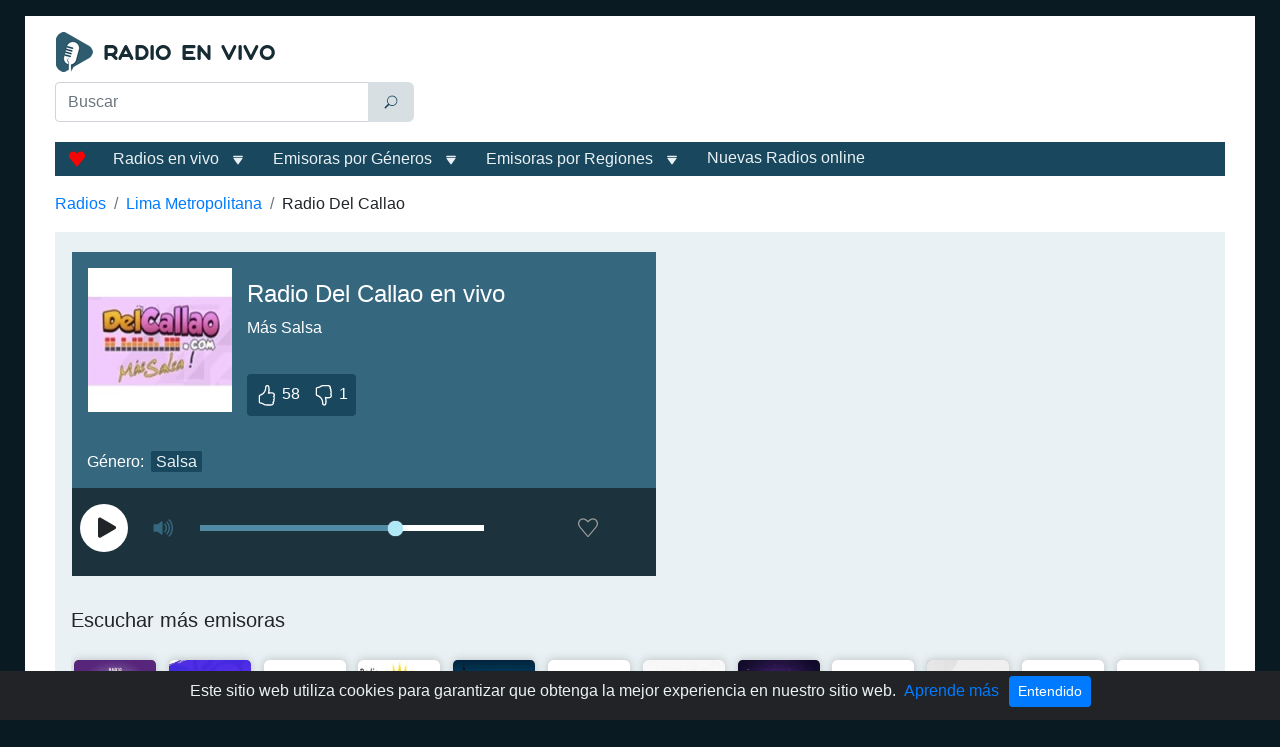

--- FILE ---
content_type: text/html; charset=utf-8
request_url: https://radioenvivo.com.pe/del-callao
body_size: 36888
content:
<!doctype html>
<html data-n-head-ssr lang="es-PE" data-n-head="%7B%22lang%22:%7B%22ssr%22:%22es-PE%22%7D%7D">
  <head >
    <meta data-n-head="ssr" charset="utf-8"><meta data-n-head="ssr" name="viewport" content="width=device-width, initial-scale=1"><meta data-n-head="ssr" data-hid="description" name="description" content="Escuchar Radio Del Callao en Vivo. Todas las mejores emisoras de radio de Perú para escuchar gratis."><title>Radio Del Callao Lima en vivo</title><link data-n-head="ssr" rel="icon" type="image/x-icon" href="/favicon.ico"><link data-n-head="ssr" href="https://mc.yandex.ru/metrika/tag.js" rel="preload" as="script"><link data-n-head="ssr" rel="canonical" href="https://radioenvivo.com.pe/del-callao"><script data-n-head="ssr" data-hid="adsbygoogle-script" defer crossorigin="anonymous" src="//pagead2.googlesyndication.com/pagead/js/adsbygoogle.js?client=ca-pub-8287740228306736"></script><script data-n-head="ssr" data-hid="adsbygoogle">if (!window.__abg_called){ (window.adsbygoogle = window.adsbygoogle || []).onload = function() {
          (adsbygoogle=window.adsbygoogle||[]).pauseAdRequests=0;
          [].forEach.call(document.getElementsByClassName('adsbygoogle'), function () { adsbygoogle.push({
    google_ad_client: "ca-pub-8287740228306736",
    enable_page_level_ads: false,
    overlays: {bottom: false}
  }); })
        }; window.__abg_called = true;}</script><script data-n-head="ssr" type="application/ld+json">{"@context":"https://schema.org","@type":"RadioStation","name":"Radio Del Callao","url":"https://radioenvivo.com.pe/del-callao","description":"Escuchar Radio Del Callao en Vivo. Todas las mejores emisoras de radio de Perú para escuchar gratis.","image":{"@type":"ImageObject","url":"https://radioenvivo.com.pe/storage/radios/5098/6916/conversions/Radio-Del-Callao-lg.webp"},"priceRange":"Free","knowsLanguage":["es-PE"],"aggregateRating":{"@type":"AggregateRating","ratingValue":4.9,"ratingCount":59,"bestRating":"5","worstRating":"1"},"sameAs":["http://streaming.pe/delcallao/"],"telephone":"01 4922904","contactPoint":{"@type":"ContactPoint","contactType":"Customer Service","telephone":"01 4922904","email":"redmediaperu@gmail.com"},"potentialAction":[{"@type":"ListenAction","name":"Radio Del Callao Lima en vivo","target":{"@type":"EntryPoint","urlTemplate":"https://radioenvivo.com.pe/del-callao","actionPlatform":["http://schema.org/DesktopWebPlatform","http://schema.org/MobileWebPlatform"]},"expectsAcceptanceOf":{"@type":"Offer","price":"0","priceCurrency":"PEN"}}]}</script><script data-n-head="ssr" type="application/ld+json">{"@context":"https://schema.org","@type":"BreadcrumbList","itemListElement":[{"@type":"ListItem","position":1,"name":"Radios","item":"https://radioenvivo.com.pe/"},{"@type":"ListItem","position":2,"name":"Lima Metropolitana","item":"https://radioenvivo.com.pe/regiones/lima"},{"@type":"ListItem","position":4,"name":"Radio Del Callao","item":"https://radioenvivo.com.pe/del-callao"}]}</script><link rel="preload" href="/_nuxt/f39f000.js" as="script"><link rel="preload" href="/_nuxt/48fac90.js" as="script"><link rel="preload" href="/_nuxt/8caf929.js" as="script"><link rel="preload" href="/_nuxt/ba6d2a0.js" as="script"><style data-vue-ssr-id="2b838ce7:0 941181c6:0 77121514:0 42071e77:0 61239108:0 22eeff2c:0 5316063d:0 576dadf8:0 115591e9:0 02d92b17:0 01e09b22:0 c6d45054:0 0f016388:0 0baa73ae:0 47a49d02:0 e38cfac2:0 de6bfabe:0 470afade:0 4d9ed5e2:0 6422b98c:0 4ead206c:0 13c802de:0">:root{--blue:#007bff;--indigo:#6610f2;--purple:#6f42c1;--pink:#e83e8c;--red:#dc3545;--orange:#fd7e14;--yellow:#ffc107;--green:#28a745;--teal:#20c997;--cyan:#17a2b8;--white:#fff;--gray:#6c757d;--gray-dark:#343a40;--primary:#007bff;--secondary:#6c757d;--success:#28a745;--info:#35687f;--warning:#ffc107;--danger:#dc3545;--light:#e9f1f4;--dark:#19475d;--breakpoint-xs:0;--breakpoint-sm:576px;--breakpoint-md:768px;--breakpoint-lg:992px;--breakpoint-xl:1200px;--font-family-sans-serif:"Segoe UI",sans-serif;--font-family-monospace:SFMono-Regular,Menlo,Monaco,Consolas,"Liberation Mono","Courier New",monospace}*,:after,:before{box-sizing:border-box}html{font-family:sans-serif;line-height:1.15;-webkit-text-size-adjust:100%;-webkit-tap-highlight-color:rgba(0,0,0,0)}article,aside,figcaption,figure,footer,header,hgroup,main,nav,section{display:block}body{background-color:#091a22;color:#212529;font-family:"Segoe UI",sans-serif;font-size:1rem;font-weight:400;line-height:1.5;margin:0;text-align:left}[tabindex="-1"]:focus:not(:focus-visible){outline:0!important}hr{box-sizing:content-box;height:0;overflow:visible}h1,h2,h3,h4,h5,h6{margin-bottom:.5rem;margin-top:0}p{margin-bottom:1rem;margin-top:0}abbr[data-original-title],abbr[title]{border-bottom:0;cursor:help;text-decoration:underline;-webkit-text-decoration:underline dotted;text-decoration:underline dotted;-webkit-text-decoration-skip-ink:none;text-decoration-skip-ink:none}address{font-style:normal;line-height:inherit}address,dl,ol,ul{margin-bottom:1rem}dl,ol,ul{margin-top:0}ol ol,ol ul,ul ol,ul ul{margin-bottom:0}dt{font-weight:700}dd{margin-bottom:.5rem;margin-left:0}blockquote{margin:0 0 1rem}b,strong{font-weight:bolder}small{font-size:80%}sub,sup{font-size:75%;line-height:0;position:relative;vertical-align:baseline}sub{bottom:-.25em}sup{top:-.5em}a{background-color:transparent;color:#007bff;-webkit-text-decoration:none;text-decoration:none}a:hover{color:#0056b3;-webkit-text-decoration:underline;text-decoration:underline}a:not([href]):not([class]),a:not([href]):not([class]):hover{color:inherit;-webkit-text-decoration:none;text-decoration:none}code,kbd,pre,samp{font-family:SFMono-Regular,Menlo,Monaco,Consolas,"Liberation Mono","Courier New",monospace;font-size:1em}pre{margin-bottom:1rem;margin-top:0;overflow:auto;-ms-overflow-style:scrollbar}figure{margin:0 0 1rem}img{border-style:none}img,svg{vertical-align:middle}svg{overflow:hidden}caption{caption-side:bottom;color:#6c757d;padding-bottom:.75rem;padding-top:.75rem;text-align:left}th{text-align:inherit;text-align:-webkit-match-parent}label{display:inline-block;margin-bottom:.5rem}button{border-radius:0}button:focus:not(:focus-visible){outline:0}button,input,optgroup,select,textarea{font-family:inherit;font-size:inherit;line-height:inherit;margin:0}button,input{overflow:visible}button,select{text-transform:none}[role=button]{cursor:pointer}select{word-wrap:normal}[type=button],[type=reset],[type=submit],button{-webkit-appearance:button}[type=button]:not(:disabled),[type=reset]:not(:disabled),[type=submit]:not(:disabled),button:not(:disabled){cursor:pointer}[type=button]::-moz-focus-inner,[type=reset]::-moz-focus-inner,[type=submit]::-moz-focus-inner,button::-moz-focus-inner{border-style:none;padding:0}input[type=checkbox],input[type=radio]{box-sizing:border-box;padding:0}textarea{overflow:auto;resize:vertical}fieldset{border:0;margin:0;min-width:0;padding:0}legend{color:inherit;display:block;font-size:1.5rem;line-height:inherit;margin-bottom:.5rem;max-width:100%;padding:0;white-space:normal;width:100%}progress{vertical-align:baseline}[type=number]::-webkit-inner-spin-button,[type=number]::-webkit-outer-spin-button{height:auto}[type=search]{-webkit-appearance:none;outline-offset:-2px}[type=search]::-webkit-search-decoration{-webkit-appearance:none}::-webkit-file-upload-button{-webkit-appearance:button;font:inherit}output{display:inline-block}summary{cursor:pointer;display:list-item}template{display:none}[hidden]{display:none!important}.h1,.h2,.h3,.h4,.h5,.h6,h1,h2,h3,h4,h5,h6{font-weight:500;line-height:1.2;margin-bottom:.5rem}.h1,h1{font-size:1.5rem}.h2,h2{font-size:1.25rem}.h3,h3{font-size:1.12rem}.h4,.h5,.h6,h4,h5,h6{font-size:1rem}.lead{font-size:1.25rem;font-weight:300}.display-1{font-size:6rem}.display-1,.display-2{font-weight:300;line-height:1.2}.display-2{font-size:5.5rem}.display-3{font-size:4.5rem}.display-3,.display-4{font-weight:300;line-height:1.2}.display-4{font-size:3.5rem}hr{border:0;border-top:1px solid rgba(0,0,0,.1);margin-bottom:1rem;margin-top:1rem}.small,small{font-size:.875em;font-weight:400}.mark,mark{background-color:#fcf8e3;padding:.2em}.list-inline,.list-unstyled{list-style:none;padding-left:0}.list-inline-item{display:inline-block}.list-inline-item:not(:last-child){margin-right:.5rem}.initialism{font-size:90%;text-transform:uppercase}.blockquote{font-size:1.25rem;margin-bottom:1rem}.blockquote-footer{color:#6c757d;display:block;font-size:.875em}.blockquote-footer:before{content:"\2014\00A0"}.container,.container-fluid,.container-lg,.container-md,.container-sm,.container-xl{margin-left:auto;margin-right:auto;padding-left:15px;padding-right:15px;width:100%}@media (min-width:576px){.container,.container-sm{max-width:540px}}@media (min-width:768px){.container,.container-md,.container-sm{max-width:720px}}@media (min-width:992px){.container,.container-lg,.container-md,.container-sm{max-width:940px}}@media (min-width:1200px){.container,.container-lg,.container-md,.container-sm,.container-xl{max-width:1230px}}.row{display:flex;flex-wrap:wrap;margin-left:-15px;margin-right:-15px}.no-gutters{margin-left:0;margin-right:0}.no-gutters>.col,.no-gutters>[class*=col-]{padding-left:0;padding-right:0}.col,.col-1,.col-10,.col-11,.col-12,.col-2,.col-3,.col-4,.col-5,.col-6,.col-7,.col-8,.col-9,.col-auto,.col-lg,.col-lg-1,.col-lg-10,.col-lg-11,.col-lg-12,.col-lg-2,.col-lg-3,.col-lg-4,.col-lg-5,.col-lg-6,.col-lg-7,.col-lg-8,.col-lg-9,.col-lg-auto,.col-md,.col-md-1,.col-md-10,.col-md-11,.col-md-12,.col-md-2,.col-md-3,.col-md-4,.col-md-5,.col-md-6,.col-md-7,.col-md-8,.col-md-9,.col-md-auto,.col-sm,.col-sm-1,.col-sm-10,.col-sm-11,.col-sm-12,.col-sm-2,.col-sm-3,.col-sm-4,.col-sm-5,.col-sm-6,.col-sm-7,.col-sm-8,.col-sm-9,.col-sm-auto,.col-xl,.col-xl-1,.col-xl-10,.col-xl-11,.col-xl-12,.col-xl-2,.col-xl-3,.col-xl-4,.col-xl-5,.col-xl-6,.col-xl-7,.col-xl-8,.col-xl-9,.col-xl-auto{padding-left:15px;padding-right:15px;position:relative;width:100%}.col{flex-basis:0;flex-grow:1;max-width:100%}.row-cols-1>*{flex:0 0 100%;max-width:100%}.row-cols-2>*{flex:0 0 50%;max-width:50%}.row-cols-3>*{flex:0 0 33.33333%;max-width:33.33333%}.row-cols-4>*{flex:0 0 25%;max-width:25%}.row-cols-5>*{flex:0 0 20%;max-width:20%}.row-cols-6>*{flex:0 0 16.66667%;max-width:16.66667%}.col-auto{flex:0 0 auto;max-width:100%;width:auto}.col-1{flex:0 0 8.33333%;max-width:8.33333%}.col-2{flex:0 0 16.66667%;max-width:16.66667%}.col-3{flex:0 0 25%;max-width:25%}.col-4{flex:0 0 33.33333%;max-width:33.33333%}.col-5{flex:0 0 41.66667%;max-width:41.66667%}.col-6{flex:0 0 50%;max-width:50%}.col-7{flex:0 0 58.33333%;max-width:58.33333%}.col-8{flex:0 0 66.66667%;max-width:66.66667%}.col-9{flex:0 0 75%;max-width:75%}.col-10{flex:0 0 83.33333%;max-width:83.33333%}.col-11{flex:0 0 91.66667%;max-width:91.66667%}.col-12{flex:0 0 100%;max-width:100%}.order-first{order:-1}.order-last{order:13}.order-0{order:0}.order-1{order:1}.order-2{order:2}.order-3{order:3}.order-4{order:4}.order-5{order:5}.order-6{order:6}.order-7{order:7}.order-8{order:8}.order-9{order:9}.order-10{order:10}.order-11{order:11}.order-12{order:12}.offset-1{margin-left:8.33333%}.offset-2{margin-left:16.66667%}.offset-3{margin-left:25%}.offset-4{margin-left:33.33333%}.offset-5{margin-left:41.66667%}.offset-6{margin-left:50%}.offset-7{margin-left:58.33333%}.offset-8{margin-left:66.66667%}.offset-9{margin-left:75%}.offset-10{margin-left:83.33333%}.offset-11{margin-left:91.66667%}@media (min-width:576px){.col-sm{flex-basis:0;flex-grow:1;max-width:100%}.row-cols-sm-1>*{flex:0 0 100%;max-width:100%}.row-cols-sm-2>*{flex:0 0 50%;max-width:50%}.row-cols-sm-3>*{flex:0 0 33.33333%;max-width:33.33333%}.row-cols-sm-4>*{flex:0 0 25%;max-width:25%}.row-cols-sm-5>*{flex:0 0 20%;max-width:20%}.row-cols-sm-6>*{flex:0 0 16.66667%;max-width:16.66667%}.col-sm-auto{flex:0 0 auto;max-width:100%;width:auto}.col-sm-1{flex:0 0 8.33333%;max-width:8.33333%}.col-sm-2{flex:0 0 16.66667%;max-width:16.66667%}.col-sm-3{flex:0 0 25%;max-width:25%}.col-sm-4{flex:0 0 33.33333%;max-width:33.33333%}.col-sm-5{flex:0 0 41.66667%;max-width:41.66667%}.col-sm-6{flex:0 0 50%;max-width:50%}.col-sm-7{flex:0 0 58.33333%;max-width:58.33333%}.col-sm-8{flex:0 0 66.66667%;max-width:66.66667%}.col-sm-9{flex:0 0 75%;max-width:75%}.col-sm-10{flex:0 0 83.33333%;max-width:83.33333%}.col-sm-11{flex:0 0 91.66667%;max-width:91.66667%}.col-sm-12{flex:0 0 100%;max-width:100%}.order-sm-first{order:-1}.order-sm-last{order:13}.order-sm-0{order:0}.order-sm-1{order:1}.order-sm-2{order:2}.order-sm-3{order:3}.order-sm-4{order:4}.order-sm-5{order:5}.order-sm-6{order:6}.order-sm-7{order:7}.order-sm-8{order:8}.order-sm-9{order:9}.order-sm-10{order:10}.order-sm-11{order:11}.order-sm-12{order:12}.offset-sm-0{margin-left:0}.offset-sm-1{margin-left:8.33333%}.offset-sm-2{margin-left:16.66667%}.offset-sm-3{margin-left:25%}.offset-sm-4{margin-left:33.33333%}.offset-sm-5{margin-left:41.66667%}.offset-sm-6{margin-left:50%}.offset-sm-7{margin-left:58.33333%}.offset-sm-8{margin-left:66.66667%}.offset-sm-9{margin-left:75%}.offset-sm-10{margin-left:83.33333%}.offset-sm-11{margin-left:91.66667%}}@media (min-width:768px){.col-md{flex-basis:0;flex-grow:1;max-width:100%}.row-cols-md-1>*{flex:0 0 100%;max-width:100%}.row-cols-md-2>*{flex:0 0 50%;max-width:50%}.row-cols-md-3>*{flex:0 0 33.33333%;max-width:33.33333%}.row-cols-md-4>*{flex:0 0 25%;max-width:25%}.row-cols-md-5>*{flex:0 0 20%;max-width:20%}.row-cols-md-6>*{flex:0 0 16.66667%;max-width:16.66667%}.col-md-auto{flex:0 0 auto;max-width:100%;width:auto}.col-md-1{flex:0 0 8.33333%;max-width:8.33333%}.col-md-2{flex:0 0 16.66667%;max-width:16.66667%}.col-md-3{flex:0 0 25%;max-width:25%}.col-md-4{flex:0 0 33.33333%;max-width:33.33333%}.col-md-5{flex:0 0 41.66667%;max-width:41.66667%}.col-md-6{flex:0 0 50%;max-width:50%}.col-md-7{flex:0 0 58.33333%;max-width:58.33333%}.col-md-8{flex:0 0 66.66667%;max-width:66.66667%}.col-md-9{flex:0 0 75%;max-width:75%}.col-md-10{flex:0 0 83.33333%;max-width:83.33333%}.col-md-11{flex:0 0 91.66667%;max-width:91.66667%}.col-md-12{flex:0 0 100%;max-width:100%}.order-md-first{order:-1}.order-md-last{order:13}.order-md-0{order:0}.order-md-1{order:1}.order-md-2{order:2}.order-md-3{order:3}.order-md-4{order:4}.order-md-5{order:5}.order-md-6{order:6}.order-md-7{order:7}.order-md-8{order:8}.order-md-9{order:9}.order-md-10{order:10}.order-md-11{order:11}.order-md-12{order:12}.offset-md-0{margin-left:0}.offset-md-1{margin-left:8.33333%}.offset-md-2{margin-left:16.66667%}.offset-md-3{margin-left:25%}.offset-md-4{margin-left:33.33333%}.offset-md-5{margin-left:41.66667%}.offset-md-6{margin-left:50%}.offset-md-7{margin-left:58.33333%}.offset-md-8{margin-left:66.66667%}.offset-md-9{margin-left:75%}.offset-md-10{margin-left:83.33333%}.offset-md-11{margin-left:91.66667%}}@media (min-width:992px){.col-lg{flex-basis:0;flex-grow:1;max-width:100%}.row-cols-lg-1>*{flex:0 0 100%;max-width:100%}.row-cols-lg-2>*{flex:0 0 50%;max-width:50%}.row-cols-lg-3>*{flex:0 0 33.33333%;max-width:33.33333%}.row-cols-lg-4>*{flex:0 0 25%;max-width:25%}.row-cols-lg-5>*{flex:0 0 20%;max-width:20%}.row-cols-lg-6>*{flex:0 0 16.66667%;max-width:16.66667%}.col-lg-auto{flex:0 0 auto;max-width:100%;width:auto}.col-lg-1{flex:0 0 8.33333%;max-width:8.33333%}.col-lg-2{flex:0 0 16.66667%;max-width:16.66667%}.col-lg-3{flex:0 0 25%;max-width:25%}.col-lg-4{flex:0 0 33.33333%;max-width:33.33333%}.col-lg-5{flex:0 0 41.66667%;max-width:41.66667%}.col-lg-6{flex:0 0 50%;max-width:50%}.col-lg-7{flex:0 0 58.33333%;max-width:58.33333%}.col-lg-8{flex:0 0 66.66667%;max-width:66.66667%}.col-lg-9{flex:0 0 75%;max-width:75%}.col-lg-10{flex:0 0 83.33333%;max-width:83.33333%}.col-lg-11{flex:0 0 91.66667%;max-width:91.66667%}.col-lg-12{flex:0 0 100%;max-width:100%}.order-lg-first{order:-1}.order-lg-last{order:13}.order-lg-0{order:0}.order-lg-1{order:1}.order-lg-2{order:2}.order-lg-3{order:3}.order-lg-4{order:4}.order-lg-5{order:5}.order-lg-6{order:6}.order-lg-7{order:7}.order-lg-8{order:8}.order-lg-9{order:9}.order-lg-10{order:10}.order-lg-11{order:11}.order-lg-12{order:12}.offset-lg-0{margin-left:0}.offset-lg-1{margin-left:8.33333%}.offset-lg-2{margin-left:16.66667%}.offset-lg-3{margin-left:25%}.offset-lg-4{margin-left:33.33333%}.offset-lg-5{margin-left:41.66667%}.offset-lg-6{margin-left:50%}.offset-lg-7{margin-left:58.33333%}.offset-lg-8{margin-left:66.66667%}.offset-lg-9{margin-left:75%}.offset-lg-10{margin-left:83.33333%}.offset-lg-11{margin-left:91.66667%}}@media (min-width:1200px){.col-xl{flex-basis:0;flex-grow:1;max-width:100%}.row-cols-xl-1>*{flex:0 0 100%;max-width:100%}.row-cols-xl-2>*{flex:0 0 50%;max-width:50%}.row-cols-xl-3>*{flex:0 0 33.33333%;max-width:33.33333%}.row-cols-xl-4>*{flex:0 0 25%;max-width:25%}.row-cols-xl-5>*{flex:0 0 20%;max-width:20%}.row-cols-xl-6>*{flex:0 0 16.66667%;max-width:16.66667%}.col-xl-auto{flex:0 0 auto;max-width:100%;width:auto}.col-xl-1{flex:0 0 8.33333%;max-width:8.33333%}.col-xl-2{flex:0 0 16.66667%;max-width:16.66667%}.col-xl-3{flex:0 0 25%;max-width:25%}.col-xl-4{flex:0 0 33.33333%;max-width:33.33333%}.col-xl-5{flex:0 0 41.66667%;max-width:41.66667%}.col-xl-6{flex:0 0 50%;max-width:50%}.col-xl-7{flex:0 0 58.33333%;max-width:58.33333%}.col-xl-8{flex:0 0 66.66667%;max-width:66.66667%}.col-xl-9{flex:0 0 75%;max-width:75%}.col-xl-10{flex:0 0 83.33333%;max-width:83.33333%}.col-xl-11{flex:0 0 91.66667%;max-width:91.66667%}.col-xl-12{flex:0 0 100%;max-width:100%}.order-xl-first{order:-1}.order-xl-last{order:13}.order-xl-0{order:0}.order-xl-1{order:1}.order-xl-2{order:2}.order-xl-3{order:3}.order-xl-4{order:4}.order-xl-5{order:5}.order-xl-6{order:6}.order-xl-7{order:7}.order-xl-8{order:8}.order-xl-9{order:9}.order-xl-10{order:10}.order-xl-11{order:11}.order-xl-12{order:12}.offset-xl-0{margin-left:0}.offset-xl-1{margin-left:8.33333%}.offset-xl-2{margin-left:16.66667%}.offset-xl-3{margin-left:25%}.offset-xl-4{margin-left:33.33333%}.offset-xl-5{margin-left:41.66667%}.offset-xl-6{margin-left:50%}.offset-xl-7{margin-left:58.33333%}.offset-xl-8{margin-left:66.66667%}.offset-xl-9{margin-left:75%}.offset-xl-10{margin-left:83.33333%}.offset-xl-11{margin-left:91.66667%}}.table{color:#212529;margin-bottom:1rem;width:100%}.table td,.table th{padding:.75rem}.table thead th{border-bottom:2px solid #dee2e6;vertical-align:bottom}.table tbody+tbody{border-top:2px solid #dee2e6}.table-sm td,.table-sm th{padding:.3rem}.table-bordered,.table-bordered td,.table-bordered th{border:1px solid #dee2e6}.table-bordered thead td,.table-bordered thead th{border-bottom-width:2px}.table-borderless tbody+tbody,.table-borderless td,.table-borderless th,.table-borderless thead th{border:0}.table-striped tbody tr:nth-of-type(odd){background-color:rgba(0,0,0,.05)}.table-hover tbody tr:hover{background-color:rgba(0,0,0,.075);color:#212529}.table-primary,.table-primary>td,.table-primary>th{background-color:#b8daff}.table-primary tbody+tbody,.table-primary td,.table-primary th,.table-primary thead th{border-color:#7abaff}.table-hover .table-primary:hover,.table-hover .table-primary:hover>td,.table-hover .table-primary:hover>th{background-color:#9fcdff}.table-secondary,.table-secondary>td,.table-secondary>th{background-color:#d6d8db}.table-secondary tbody+tbody,.table-secondary td,.table-secondary th,.table-secondary thead th{border-color:#b3b7bb}.table-hover .table-secondary:hover,.table-hover .table-secondary:hover>td,.table-hover .table-secondary:hover>th{background-color:#c8cbcf}.table-success,.table-success>td,.table-success>th{background-color:#c3e6cb}.table-success tbody+tbody,.table-success td,.table-success th,.table-success thead th{border-color:#8fd19e}.table-hover .table-success:hover,.table-hover .table-success:hover>td,.table-hover .table-success:hover>th{background-color:#b1dfbb}.table-info,.table-info>td,.table-info>th{background-color:#c6d5db}.table-info tbody+tbody,.table-info td,.table-info th,.table-info thead th{border-color:#96b0bc}.table-hover .table-info:hover,.table-hover .table-info:hover>td,.table-hover .table-info:hover>th{background-color:#b6c9d1}.table-warning,.table-warning>td,.table-warning>th{background-color:#ffeeba}.table-warning tbody+tbody,.table-warning td,.table-warning th,.table-warning thead th{border-color:#ffdf7e}.table-hover .table-warning:hover,.table-hover .table-warning:hover>td,.table-hover .table-warning:hover>th{background-color:#ffe8a1}.table-danger,.table-danger>td,.table-danger>th{background-color:#f5c6cb}.table-danger tbody+tbody,.table-danger td,.table-danger th,.table-danger thead th{border-color:#ed969e}.table-hover .table-danger:hover,.table-hover .table-danger:hover>td,.table-hover .table-danger:hover>th{background-color:#f1b0b7}.table-light,.table-light>td,.table-light>th{background-color:#f9fbfc}.table-light tbody+tbody,.table-light td,.table-light th,.table-light thead th{border-color:#f4f8f9}.table-hover .table-light:hover,.table-hover .table-light:hover>td,.table-hover .table-light:hover>th{background-color:#e8f0f4}.table-dark,.table-dark>td,.table-dark>th{background-color:#bfcbd2}.table-dark tbody+tbody,.table-dark td,.table-dark th,.table-dark thead th{border-color:#879fab}.table-hover .table-dark:hover,.table-hover .table-dark:hover>td,.table-hover .table-dark:hover>th{background-color:#b0bfc7}.table-active,.table-active>td,.table-active>th,.table-hover .table-active:hover,.table-hover .table-active:hover>td,.table-hover .table-active:hover>th{background-color:rgba(0,0,0,.075)}.table .thead-dark th{background-color:#343a40;border-color:#454d55;color:#fff}.table .thead-light th{background-color:#e9ecef;border-color:#dee2e6;color:#495057}.table-dark{background-color:#343a40;color:#fff}.table-dark td,.table-dark th,.table-dark thead th{border-color:#454d55}.table-dark.table-bordered{border:0}.table-dark.table-striped tbody tr:nth-of-type(odd){background-color:hsla(0,0%,100%,.05)}.table-dark.table-hover tbody tr:hover{background-color:hsla(0,0%,100%,.075);color:#fff}@media (max-width:575.98px){.table-responsive-sm{display:block;overflow-x:auto;width:100%;-webkit-overflow-scrolling:touch}.table-responsive-sm>.table-bordered{border:0}}@media (max-width:767.98px){.table-responsive-md{display:block;overflow-x:auto;width:100%;-webkit-overflow-scrolling:touch}.table-responsive-md>.table-bordered{border:0}}@media (max-width:991.98px){.table-responsive-lg{display:block;overflow-x:auto;width:100%;-webkit-overflow-scrolling:touch}.table-responsive-lg>.table-bordered{border:0}}@media (max-width:1199.98px){.table-responsive-xl{display:block;overflow-x:auto;width:100%;-webkit-overflow-scrolling:touch}.table-responsive-xl>.table-bordered{border:0}}.table-responsive{display:block;overflow-x:auto;width:100%;-webkit-overflow-scrolling:touch}.table-responsive>.table-bordered{border:0}.form-control{background-clip:padding-box;background-color:#fff;border:1px solid #ced4da;border-radius:.25rem;color:#495057;display:block;font-size:1rem;font-weight:400;height:calc(1.5em + .75rem + 2px);line-height:1.5;padding:.375rem .75rem;transition:border-color .15s ease-in-out,box-shadow .15s ease-in-out;width:100%}@media (prefers-reduced-motion:reduce){.form-control{transition:none}}.form-control::-ms-expand{background-color:transparent;border:0}.form-control:focus{background-color:#fff;border-color:#80bdff;box-shadow:0 0 0 .2rem rgba(0,123,255,.25);color:#495057;outline:0}.form-control::-moz-placeholder{color:#6c757d;opacity:1}.form-control::placeholder{color:#6c757d;opacity:1}.form-control:disabled,.form-control[readonly]{background-color:#e9ecef;opacity:1}input[type=date].form-control,input[type=datetime-local].form-control,input[type=month].form-control,input[type=time].form-control{-webkit-appearance:none;-moz-appearance:none;appearance:none}select.form-control:-moz-focusring{color:transparent;text-shadow:0 0 0 #495057}select.form-control:focus::-ms-value{background-color:#fff;color:#495057}.form-control-file,.form-control-range{display:block;width:100%}.col-form-label{font-size:inherit;line-height:1.5;margin-bottom:0;padding-bottom:calc(.375rem + 1px);padding-top:calc(.375rem + 1px)}.col-form-label-lg{font-size:1.25rem;line-height:1.5;padding-bottom:calc(.5rem + 1px);padding-top:calc(.5rem + 1px)}.col-form-label-sm{font-size:.875rem;line-height:1.5;padding-bottom:calc(.25rem + 1px);padding-top:calc(.25rem + 1px)}.form-control-plaintext{background-color:transparent;border:solid transparent;border-width:1px 0;color:#212529;display:block;font-size:1rem;line-height:1.5;margin-bottom:0;padding:.375rem 0;width:100%}.form-control-plaintext.form-control-lg,.form-control-plaintext.form-control-sm{padding-left:0;padding-right:0}.form-control-sm{border-radius:.2rem;font-size:.875rem;height:calc(1.5em + .5rem + 2px);line-height:1.5;padding:.25rem .5rem}.form-control-lg{border-radius:.3rem;font-size:1.25rem;height:calc(1.5em + 1rem + 2px);line-height:1.5;padding:.5rem 1rem}select.form-control[multiple],select.form-control[size],textarea.form-control{height:auto}.form-group{margin-bottom:1rem}.form-text{display:block;margin-top:.25rem}.form-row{display:flex;flex-wrap:wrap;margin-left:-5px;margin-right:-5px}.form-row>.col,.form-row>[class*=col-]{padding-left:5px;padding-right:5px}.form-check{display:block;padding-left:1.25rem;position:relative}.form-check-input{margin-left:-1.25rem;margin-top:.3rem;position:absolute}.form-check-input:disabled~.form-check-label,.form-check-input[disabled]~.form-check-label{color:#6c757d}.form-check-label{margin-bottom:0}.form-check-inline{align-items:center;display:inline-flex;margin-right:.75rem;padding-left:0}.form-check-inline .form-check-input{margin-left:0;margin-right:.3125rem;margin-top:0;position:static}.valid-feedback{color:#28a745;display:none;font-size:.875em;margin-top:.25rem;width:100%}.valid-tooltip{background-color:rgba(40,167,69,.9);border-radius:.25rem;color:#fff;display:none;font-size:.875rem;left:0;line-height:1.5;margin-top:.1rem;max-width:100%;padding:.25rem .5rem;position:absolute;top:100%;z-index:5}.form-row>.col>.valid-tooltip,.form-row>[class*=col-]>.valid-tooltip{left:5px}.is-valid~.valid-feedback,.is-valid~.valid-tooltip,.was-validated :valid~.valid-feedback,.was-validated :valid~.valid-tooltip{display:block}.form-control.is-valid,.was-validated .form-control:valid{background-image:url("data:image/svg+xml;charset=utf-8,%3Csvg xmlns='http://www.w3.org/2000/svg' width='8' height='8' viewBox='0 0 8 8'%3E%3Cpath fill='%2328a745' d='M2.3 6.73.6 4.53c-.4-1.04.46-1.4 1.1-.8l1.1 1.4 3.4-3.8c.6-.63 1.6-.27 1.2.7l-4 4.6c-.43.5-.8.4-1.1.1'/%3E%3C/svg%3E");background-position:right calc(.375em + .1875rem) center;background-repeat:no-repeat;background-size:calc(.75em + .375rem) calc(.75em + .375rem);border-color:#28a745;padding-right:calc(1.5em + .75rem)!important}.form-control.is-valid:focus,.was-validated .form-control:valid:focus{border-color:#28a745;box-shadow:0 0 0 .2rem rgba(40,167,69,.25)}.was-validated select.form-control:valid,select.form-control.is-valid{background-position:right 1.5rem center;padding-right:3rem!important}.was-validated textarea.form-control:valid,textarea.form-control.is-valid{background-position:top calc(.375em + .1875rem) right calc(.375em + .1875rem);padding-right:calc(1.5em + .75rem)}.custom-select.is-valid,.was-validated .custom-select:valid{background:url("data:image/svg+xml;charset=utf-8,%3Csvg xmlns='http://www.w3.org/2000/svg' width='4' height='5' viewBox='0 0 4 5'%3E%3Cpath fill='%23343a40' d='M2 0 0 2h4zm0 5L0 3h4z'/%3E%3C/svg%3E") right .75rem center/8px 10px no-repeat,#fff url("data:image/svg+xml;charset=utf-8,%3Csvg xmlns='http://www.w3.org/2000/svg' width='8' height='8' viewBox='0 0 8 8'%3E%3Cpath fill='%2328a745' d='M2.3 6.73.6 4.53c-.4-1.04.46-1.4 1.1-.8l1.1 1.4 3.4-3.8c.6-.63 1.6-.27 1.2.7l-4 4.6c-.43.5-.8.4-1.1.1'/%3E%3C/svg%3E") center right 1.75rem/calc(.75em + .375rem) calc(.75em + .375rem) no-repeat;border-color:#28a745;padding-right:calc(.75em + 2.3125rem)!important}.custom-select.is-valid:focus,.was-validated .custom-select:valid:focus{border-color:#28a745;box-shadow:0 0 0 .2rem rgba(40,167,69,.25)}.form-check-input.is-valid~.form-check-label,.was-validated .form-check-input:valid~.form-check-label{color:#28a745}.form-check-input.is-valid~.valid-feedback,.form-check-input.is-valid~.valid-tooltip,.was-validated .form-check-input:valid~.valid-feedback,.was-validated .form-check-input:valid~.valid-tooltip{display:block}.custom-control-input.is-valid~.custom-control-label,.was-validated .custom-control-input:valid~.custom-control-label{color:#28a745}.custom-control-input.is-valid~.custom-control-label:before,.was-validated .custom-control-input:valid~.custom-control-label:before{border-color:#28a745}.custom-control-input.is-valid:checked~.custom-control-label:before,.was-validated .custom-control-input:valid:checked~.custom-control-label:before{background-color:#34ce57;border-color:#34ce57}.custom-control-input.is-valid:focus~.custom-control-label:before,.was-validated .custom-control-input:valid:focus~.custom-control-label:before{box-shadow:0 0 0 .2rem rgba(40,167,69,.25)}.custom-control-input.is-valid:focus:not(:checked)~.custom-control-label:before,.was-validated .custom-control-input:valid:focus:not(:checked)~.custom-control-label:before{border-color:#28a745}.custom-file-input.is-valid~.custom-file-label,.was-validated .custom-file-input:valid~.custom-file-label{border-color:#28a745}.custom-file-input.is-valid:focus~.custom-file-label,.was-validated .custom-file-input:valid:focus~.custom-file-label{border-color:#28a745;box-shadow:0 0 0 .2rem rgba(40,167,69,.25)}.invalid-feedback{color:#dc3545;display:none;font-size:.875em;margin-top:.25rem;width:100%}.invalid-tooltip{background-color:rgba(220,53,69,.9);border-radius:.25rem;color:#fff;display:none;font-size:.875rem;left:0;line-height:1.5;margin-top:.1rem;max-width:100%;padding:.25rem .5rem;position:absolute;top:100%;z-index:5}.form-row>.col>.invalid-tooltip,.form-row>[class*=col-]>.invalid-tooltip{left:5px}.is-invalid~.invalid-feedback,.is-invalid~.invalid-tooltip,.was-validated :invalid~.invalid-feedback,.was-validated :invalid~.invalid-tooltip{display:block}.form-control.is-invalid,.was-validated .form-control:invalid{background-image:url("data:image/svg+xml;charset=utf-8,%3Csvg xmlns='http://www.w3.org/2000/svg' width='12' height='12' fill='none' stroke='%23dc3545' viewBox='0 0 12 12'%3E%3Ccircle cx='6' cy='6' r='4.5'/%3E%3Cpath stroke-linejoin='round' d='M5.8 3.6h.4L6 6.5z'/%3E%3Ccircle cx='6' cy='8.2' r='.6' fill='%23dc3545' stroke='none'/%3E%3C/svg%3E");background-position:right calc(.375em + .1875rem) center;background-repeat:no-repeat;background-size:calc(.75em + .375rem) calc(.75em + .375rem);border-color:#dc3545;padding-right:calc(1.5em + .75rem)!important}.form-control.is-invalid:focus,.was-validated .form-control:invalid:focus{border-color:#dc3545;box-shadow:0 0 0 .2rem rgba(220,53,69,.25)}.was-validated select.form-control:invalid,select.form-control.is-invalid{background-position:right 1.5rem center;padding-right:3rem!important}.was-validated textarea.form-control:invalid,textarea.form-control.is-invalid{background-position:top calc(.375em + .1875rem) right calc(.375em + .1875rem);padding-right:calc(1.5em + .75rem)}.custom-select.is-invalid,.was-validated .custom-select:invalid{background:url("data:image/svg+xml;charset=utf-8,%3Csvg xmlns='http://www.w3.org/2000/svg' width='4' height='5' viewBox='0 0 4 5'%3E%3Cpath fill='%23343a40' d='M2 0 0 2h4zm0 5L0 3h4z'/%3E%3C/svg%3E") right .75rem center/8px 10px no-repeat,#fff url("data:image/svg+xml;charset=utf-8,%3Csvg xmlns='http://www.w3.org/2000/svg' width='12' height='12' fill='none' stroke='%23dc3545' viewBox='0 0 12 12'%3E%3Ccircle cx='6' cy='6' r='4.5'/%3E%3Cpath stroke-linejoin='round' d='M5.8 3.6h.4L6 6.5z'/%3E%3Ccircle cx='6' cy='8.2' r='.6' fill='%23dc3545' stroke='none'/%3E%3C/svg%3E") center right 1.75rem/calc(.75em + .375rem) calc(.75em + .375rem) no-repeat;border-color:#dc3545;padding-right:calc(.75em + 2.3125rem)!important}.custom-select.is-invalid:focus,.was-validated .custom-select:invalid:focus{border-color:#dc3545;box-shadow:0 0 0 .2rem rgba(220,53,69,.25)}.form-check-input.is-invalid~.form-check-label,.was-validated .form-check-input:invalid~.form-check-label{color:#dc3545}.form-check-input.is-invalid~.invalid-feedback,.form-check-input.is-invalid~.invalid-tooltip,.was-validated .form-check-input:invalid~.invalid-feedback,.was-validated .form-check-input:invalid~.invalid-tooltip{display:block}.custom-control-input.is-invalid~.custom-control-label,.was-validated .custom-control-input:invalid~.custom-control-label{color:#dc3545}.custom-control-input.is-invalid~.custom-control-label:before,.was-validated .custom-control-input:invalid~.custom-control-label:before{border-color:#dc3545}.custom-control-input.is-invalid:checked~.custom-control-label:before,.was-validated .custom-control-input:invalid:checked~.custom-control-label:before{background-color:#e4606d;border-color:#e4606d}.custom-control-input.is-invalid:focus~.custom-control-label:before,.was-validated .custom-control-input:invalid:focus~.custom-control-label:before{box-shadow:0 0 0 .2rem rgba(220,53,69,.25)}.custom-control-input.is-invalid:focus:not(:checked)~.custom-control-label:before,.was-validated .custom-control-input:invalid:focus:not(:checked)~.custom-control-label:before{border-color:#dc3545}.custom-file-input.is-invalid~.custom-file-label,.was-validated .custom-file-input:invalid~.custom-file-label{border-color:#dc3545}.custom-file-input.is-invalid:focus~.custom-file-label,.was-validated .custom-file-input:invalid:focus~.custom-file-label{border-color:#dc3545;box-shadow:0 0 0 .2rem rgba(220,53,69,.25)}.form-inline{align-items:center;display:flex;flex-flow:row wrap}.form-inline .form-check{width:100%}@media (min-width:576px){.form-inline label{justify-content:center}.form-inline .form-group,.form-inline label{align-items:center;display:flex;margin-bottom:0}.form-inline .form-group{flex:0 0 auto;flex-flow:row wrap}.form-inline .form-control{display:inline-block;vertical-align:middle;width:auto}.form-inline .form-control-plaintext{display:inline-block}.form-inline .custom-select,.form-inline .input-group{width:auto}.form-inline .form-check{align-items:center;display:flex;justify-content:center;padding-left:0;width:auto}.form-inline .form-check-input{flex-shrink:0;margin-left:0;margin-right:.25rem;margin-top:0;position:relative}.form-inline .custom-control{align-items:center;justify-content:center}.form-inline .custom-control-label{margin-bottom:0}}.btn{background-color:transparent;border:1px solid transparent;border-radius:.25rem;color:#212529;display:inline-block;font-size:1rem;font-weight:400;line-height:1.5;padding:.375rem .75rem;text-align:center;transition:color .15s ease-in-out,background-color .15s ease-in-out,border-color .15s ease-in-out,box-shadow .15s ease-in-out;-webkit-user-select:none;-moz-user-select:none;user-select:none;vertical-align:middle}@media (prefers-reduced-motion:reduce){.btn{transition:none}}.btn:hover{color:#212529;-webkit-text-decoration:none;text-decoration:none}.btn.focus,.btn:focus{box-shadow:0 0 0 .2rem rgba(0,123,255,.25);outline:0}.btn.disabled,.btn:disabled{opacity:.65}.btn:not(:disabled):not(.disabled){cursor:pointer}a.btn.disabled,fieldset:disabled a.btn{pointer-events:none}.btn-primary{background-color:#007bff;border-color:#007bff;color:#fff}.btn-primary.focus,.btn-primary:focus,.btn-primary:hover{background-color:#0069d9;border-color:#0062cc;color:#fff}.btn-primary.focus,.btn-primary:focus{box-shadow:0 0 0 .2rem rgba(38,143,255,.5)}.btn-primary.disabled,.btn-primary:disabled{background-color:#007bff;border-color:#007bff;color:#fff}.btn-primary:not(:disabled):not(.disabled).active,.btn-primary:not(:disabled):not(.disabled):active,.show>.btn-primary.dropdown-toggle{background-color:#0062cc;border-color:#005cbf;color:#fff}.btn-primary:not(:disabled):not(.disabled).active:focus,.btn-primary:not(:disabled):not(.disabled):active:focus,.show>.btn-primary.dropdown-toggle:focus{box-shadow:0 0 0 .2rem rgba(38,143,255,.5)}.btn-secondary{background-color:#6c757d;border-color:#6c757d;color:#fff}.btn-secondary.focus,.btn-secondary:focus,.btn-secondary:hover{background-color:#5a6268;border-color:#545b62;color:#fff}.btn-secondary.focus,.btn-secondary:focus{box-shadow:0 0 0 .2rem hsla(208,6%,54%,.5)}.btn-secondary.disabled,.btn-secondary:disabled{background-color:#6c757d;border-color:#6c757d;color:#fff}.btn-secondary:not(:disabled):not(.disabled).active,.btn-secondary:not(:disabled):not(.disabled):active,.show>.btn-secondary.dropdown-toggle{background-color:#545b62;border-color:#4e555b;color:#fff}.btn-secondary:not(:disabled):not(.disabled).active:focus,.btn-secondary:not(:disabled):not(.disabled):active:focus,.show>.btn-secondary.dropdown-toggle:focus{box-shadow:0 0 0 .2rem hsla(208,6%,54%,.5)}.btn-success{background-color:#28a745;border-color:#28a745;color:#fff}.btn-success.focus,.btn-success:focus,.btn-success:hover{background-color:#218838;border-color:#1e7e34;color:#fff}.btn-success.focus,.btn-success:focus{box-shadow:0 0 0 .2rem rgba(72,180,97,.5)}.btn-success.disabled,.btn-success:disabled{background-color:#28a745;border-color:#28a745;color:#fff}.btn-success:not(:disabled):not(.disabled).active,.btn-success:not(:disabled):not(.disabled):active,.show>.btn-success.dropdown-toggle{background-color:#1e7e34;border-color:#1c7430;color:#fff}.btn-success:not(:disabled):not(.disabled).active:focus,.btn-success:not(:disabled):not(.disabled):active:focus,.show>.btn-success.dropdown-toggle:focus{box-shadow:0 0 0 .2rem rgba(72,180,97,.5)}.btn-info{background-color:#35687f;border-color:#35687f;color:#fff}.btn-info.focus,.btn-info:focus,.btn-info:hover{background-color:#2a5264;border-color:#264b5b;color:#fff}.btn-info.focus,.btn-info:focus{box-shadow:0 0 0 .2rem rgba(83,127,146,.5)}.btn-info.disabled,.btn-info:disabled{background-color:#35687f;border-color:#35687f;color:#fff}.btn-info:not(:disabled):not(.disabled).active,.btn-info:not(:disabled):not(.disabled):active,.show>.btn-info.dropdown-toggle{background-color:#264b5b;border-color:#224352;color:#fff}.btn-info:not(:disabled):not(.disabled).active:focus,.btn-info:not(:disabled):not(.disabled):active:focus,.show>.btn-info.dropdown-toggle:focus{box-shadow:0 0 0 .2rem rgba(83,127,146,.5)}.btn-warning{background-color:#ffc107;border-color:#ffc107;color:#212529}.btn-warning.focus,.btn-warning:focus,.btn-warning:hover{background-color:#e0a800;border-color:#d39e00;color:#212529}.btn-warning.focus,.btn-warning:focus{box-shadow:0 0 0 .2rem rgba(222,170,12,.5)}.btn-warning.disabled,.btn-warning:disabled{background-color:#ffc107;border-color:#ffc107;color:#212529}.btn-warning:not(:disabled):not(.disabled).active,.btn-warning:not(:disabled):not(.disabled):active,.show>.btn-warning.dropdown-toggle{background-color:#d39e00;border-color:#c69500;color:#212529}.btn-warning:not(:disabled):not(.disabled).active:focus,.btn-warning:not(:disabled):not(.disabled):active:focus,.show>.btn-warning.dropdown-toggle:focus{box-shadow:0 0 0 .2rem rgba(222,170,12,.5)}.btn-danger{background-color:#dc3545;border-color:#dc3545;color:#fff}.btn-danger.focus,.btn-danger:focus,.btn-danger:hover{background-color:#c82333;border-color:#bd2130;color:#fff}.btn-danger.focus,.btn-danger:focus{box-shadow:0 0 0 .2rem rgba(225,83,97,.5)}.btn-danger.disabled,.btn-danger:disabled{background-color:#dc3545;border-color:#dc3545;color:#fff}.btn-danger:not(:disabled):not(.disabled).active,.btn-danger:not(:disabled):not(.disabled):active,.show>.btn-danger.dropdown-toggle{background-color:#bd2130;border-color:#b21f2d;color:#fff}.btn-danger:not(:disabled):not(.disabled).active:focus,.btn-danger:not(:disabled):not(.disabled):active:focus,.show>.btn-danger.dropdown-toggle:focus{box-shadow:0 0 0 .2rem rgba(225,83,97,.5)}.btn-light{background-color:#e9f1f4;border-color:#e9f1f4;color:#212529}.btn-light.focus,.btn-light:focus,.btn-light:hover{background-color:#d0e1e7;border-color:#c7dbe3;color:#212529}.btn-light.focus,.btn-light:focus{box-shadow:0 0 0 .2rem rgba(203,210,214,.5)}.btn-light.disabled,.btn-light:disabled{background-color:#e9f1f4;border-color:#e9f1f4;color:#212529}.btn-light:not(:disabled):not(.disabled).active,.btn-light:not(:disabled):not(.disabled):active,.show>.btn-light.dropdown-toggle{background-color:#c7dbe3;border-color:#bfd6df;color:#212529}.btn-light:not(:disabled):not(.disabled).active:focus,.btn-light:not(:disabled):not(.disabled):active:focus,.show>.btn-light.dropdown-toggle:focus{box-shadow:0 0 0 .2rem rgba(203,210,214,.5)}.btn-dark{background-color:#19475d;border-color:#19475d;color:#fff}.btn-dark.focus,.btn-dark:focus,.btn-dark:hover{background-color:#11303f;border-color:#0e2835;color:#fff}.btn-dark.focus,.btn-dark:focus{box-shadow:0 0 0 .2rem rgba(60,99,117,.5)}.btn-dark.disabled,.btn-dark:disabled{background-color:#19475d;border-color:#19475d;color:#fff}.btn-dark:not(:disabled):not(.disabled).active,.btn-dark:not(:disabled):not(.disabled):active,.show>.btn-dark.dropdown-toggle{background-color:#0e2835;border-color:#0b212b;color:#fff}.btn-dark:not(:disabled):not(.disabled).active:focus,.btn-dark:not(:disabled):not(.disabled):active:focus,.show>.btn-dark.dropdown-toggle:focus{box-shadow:0 0 0 .2rem rgba(60,99,117,.5)}.btn-outline-primary{border-color:#007bff;color:#007bff}.btn-outline-primary:hover{background-color:#007bff;border-color:#007bff;color:#fff}.btn-outline-primary.focus,.btn-outline-primary:focus{box-shadow:0 0 0 .2rem rgba(0,123,255,.5)}.btn-outline-primary.disabled,.btn-outline-primary:disabled{background-color:transparent;color:#007bff}.btn-outline-primary:not(:disabled):not(.disabled).active,.btn-outline-primary:not(:disabled):not(.disabled):active,.show>.btn-outline-primary.dropdown-toggle{background-color:#007bff;border-color:#007bff;color:#fff}.btn-outline-primary:not(:disabled):not(.disabled).active:focus,.btn-outline-primary:not(:disabled):not(.disabled):active:focus,.show>.btn-outline-primary.dropdown-toggle:focus{box-shadow:0 0 0 .2rem rgba(0,123,255,.5)}.btn-outline-secondary{border-color:#6c757d;color:#6c757d}.btn-outline-secondary:hover{background-color:#6c757d;border-color:#6c757d;color:#fff}.btn-outline-secondary.focus,.btn-outline-secondary:focus{box-shadow:0 0 0 .2rem hsla(208,7%,46%,.5)}.btn-outline-secondary.disabled,.btn-outline-secondary:disabled{background-color:transparent;color:#6c757d}.btn-outline-secondary:not(:disabled):not(.disabled).active,.btn-outline-secondary:not(:disabled):not(.disabled):active,.show>.btn-outline-secondary.dropdown-toggle{background-color:#6c757d;border-color:#6c757d;color:#fff}.btn-outline-secondary:not(:disabled):not(.disabled).active:focus,.btn-outline-secondary:not(:disabled):not(.disabled):active:focus,.show>.btn-outline-secondary.dropdown-toggle:focus{box-shadow:0 0 0 .2rem hsla(208,7%,46%,.5)}.btn-outline-success{border-color:#28a745;color:#28a745}.btn-outline-success:hover{background-color:#28a745;border-color:#28a745;color:#fff}.btn-outline-success.focus,.btn-outline-success:focus{box-shadow:0 0 0 .2rem rgba(40,167,69,.5)}.btn-outline-success.disabled,.btn-outline-success:disabled{background-color:transparent;color:#28a745}.btn-outline-success:not(:disabled):not(.disabled).active,.btn-outline-success:not(:disabled):not(.disabled):active,.show>.btn-outline-success.dropdown-toggle{background-color:#28a745;border-color:#28a745;color:#fff}.btn-outline-success:not(:disabled):not(.disabled).active:focus,.btn-outline-success:not(:disabled):not(.disabled):active:focus,.show>.btn-outline-success.dropdown-toggle:focus{box-shadow:0 0 0 .2rem rgba(40,167,69,.5)}.btn-outline-info{border-color:#35687f;color:#35687f}.btn-outline-info:hover{background-color:#35687f;border-color:#35687f;color:#fff}.btn-outline-info.focus,.btn-outline-info:focus{box-shadow:0 0 0 .2rem rgba(53,104,127,.5)}.btn-outline-info.disabled,.btn-outline-info:disabled{background-color:transparent;color:#35687f}.btn-outline-info:not(:disabled):not(.disabled).active,.btn-outline-info:not(:disabled):not(.disabled):active,.show>.btn-outline-info.dropdown-toggle{background-color:#35687f;border-color:#35687f;color:#fff}.btn-outline-info:not(:disabled):not(.disabled).active:focus,.btn-outline-info:not(:disabled):not(.disabled):active:focus,.show>.btn-outline-info.dropdown-toggle:focus{box-shadow:0 0 0 .2rem rgba(53,104,127,.5)}.btn-outline-warning{border-color:#ffc107;color:#ffc107}.btn-outline-warning:hover{background-color:#ffc107;border-color:#ffc107;color:#212529}.btn-outline-warning.focus,.btn-outline-warning:focus{box-shadow:0 0 0 .2rem rgba(255,193,7,.5)}.btn-outline-warning.disabled,.btn-outline-warning:disabled{background-color:transparent;color:#ffc107}.btn-outline-warning:not(:disabled):not(.disabled).active,.btn-outline-warning:not(:disabled):not(.disabled):active,.show>.btn-outline-warning.dropdown-toggle{background-color:#ffc107;border-color:#ffc107;color:#212529}.btn-outline-warning:not(:disabled):not(.disabled).active:focus,.btn-outline-warning:not(:disabled):not(.disabled):active:focus,.show>.btn-outline-warning.dropdown-toggle:focus{box-shadow:0 0 0 .2rem rgba(255,193,7,.5)}.btn-outline-danger{border-color:#dc3545;color:#dc3545}.btn-outline-danger:hover{background-color:#dc3545;border-color:#dc3545;color:#fff}.btn-outline-danger.focus,.btn-outline-danger:focus{box-shadow:0 0 0 .2rem rgba(220,53,69,.5)}.btn-outline-danger.disabled,.btn-outline-danger:disabled{background-color:transparent;color:#dc3545}.btn-outline-danger:not(:disabled):not(.disabled).active,.btn-outline-danger:not(:disabled):not(.disabled):active,.show>.btn-outline-danger.dropdown-toggle{background-color:#dc3545;border-color:#dc3545;color:#fff}.btn-outline-danger:not(:disabled):not(.disabled).active:focus,.btn-outline-danger:not(:disabled):not(.disabled):active:focus,.show>.btn-outline-danger.dropdown-toggle:focus{box-shadow:0 0 0 .2rem rgba(220,53,69,.5)}.btn-outline-light{border-color:#e9f1f4;color:#e9f1f4}.btn-outline-light:hover{background-color:#e9f1f4;border-color:#e9f1f4;color:#212529}.btn-outline-light.focus,.btn-outline-light:focus{box-shadow:0 0 0 .2rem rgba(233,241,244,.5)}.btn-outline-light.disabled,.btn-outline-light:disabled{background-color:transparent;color:#e9f1f4}.btn-outline-light:not(:disabled):not(.disabled).active,.btn-outline-light:not(:disabled):not(.disabled):active,.show>.btn-outline-light.dropdown-toggle{background-color:#e9f1f4;border-color:#e9f1f4;color:#212529}.btn-outline-light:not(:disabled):not(.disabled).active:focus,.btn-outline-light:not(:disabled):not(.disabled):active:focus,.show>.btn-outline-light.dropdown-toggle:focus{box-shadow:0 0 0 .2rem rgba(233,241,244,.5)}.btn-outline-dark{border-color:#19475d;color:#19475d}.btn-outline-dark:hover{background-color:#19475d;border-color:#19475d;color:#fff}.btn-outline-dark.focus,.btn-outline-dark:focus{box-shadow:0 0 0 .2rem rgba(25,71,93,.5)}.btn-outline-dark.disabled,.btn-outline-dark:disabled{background-color:transparent;color:#19475d}.btn-outline-dark:not(:disabled):not(.disabled).active,.btn-outline-dark:not(:disabled):not(.disabled):active,.show>.btn-outline-dark.dropdown-toggle{background-color:#19475d;border-color:#19475d;color:#fff}.btn-outline-dark:not(:disabled):not(.disabled).active:focus,.btn-outline-dark:not(:disabled):not(.disabled):active:focus,.show>.btn-outline-dark.dropdown-toggle:focus{box-shadow:0 0 0 .2rem rgba(25,71,93,.5)}.btn-link{color:#007bff;font-weight:400;-webkit-text-decoration:none;text-decoration:none}.btn-link:hover{color:#0056b3}.btn-link.focus,.btn-link:focus,.btn-link:hover{-webkit-text-decoration:underline;text-decoration:underline}.btn-link.disabled,.btn-link:disabled{color:#6c757d;pointer-events:none}.btn-lg{border-radius:.3rem;font-size:1.25rem;line-height:1.5;padding:.5rem 1rem}.btn-sm{border-radius:.2rem;font-size:.875rem;line-height:1.5;padding:.25rem .5rem}.btn-block{display:block;width:100%}.btn-block+.btn-block{margin-top:.5rem}input[type=button].btn-block,input[type=reset].btn-block,input[type=submit].btn-block{width:100%}.dropdown,.dropleft,.dropright,.dropup{position:relative}.dropdown-toggle{white-space:nowrap}.dropdown-toggle:after{border-bottom:0;border-left:.3em solid transparent;border-right:.3em solid transparent;border-top:.3em solid;content:"";display:inline-block;margin-left:.255em;vertical-align:.255em}.dropdown-toggle:empty:after{margin-left:0}.dropdown-menu{background-clip:padding-box;background-color:#19475d;border:1px solid rgba(0,0,0,.15);border-radius:.25rem;color:#212529;display:none;float:left;font-size:1rem;left:0;list-style:none;margin:.125rem 0 0;min-width:10rem;padding:.5rem 0;position:absolute;text-align:left;top:100%;z-index:1000}.dropdown-menu-left{left:0;right:auto}.dropdown-menu-right{left:auto;right:0}@media (min-width:576px){.dropdown-menu-sm-left{left:0;right:auto}.dropdown-menu-sm-right{left:auto;right:0}}@media (min-width:768px){.dropdown-menu-md-left{left:0;right:auto}.dropdown-menu-md-right{left:auto;right:0}}@media (min-width:992px){.dropdown-menu-lg-left{left:0;right:auto}.dropdown-menu-lg-right{left:auto;right:0}}@media (min-width:1200px){.dropdown-menu-xl-left{left:0;right:auto}.dropdown-menu-xl-right{left:auto;right:0}}.dropup .dropdown-menu{bottom:100%;margin-bottom:.125rem;margin-top:0;top:auto}.dropup .dropdown-toggle:after{border-bottom:.3em solid;border-left:.3em solid transparent;border-right:.3em solid transparent;border-top:0;content:"";display:inline-block;margin-left:.255em;vertical-align:.255em}.dropup .dropdown-toggle:empty:after{margin-left:0}.dropright .dropdown-menu{left:100%;margin-left:.125rem;margin-top:0;right:auto;top:0}.dropright .dropdown-toggle:after{border-bottom:.3em solid transparent;border-left:.3em solid;border-right:0;border-top:.3em solid transparent;content:"";display:inline-block;margin-left:.255em;vertical-align:.255em}.dropright .dropdown-toggle:empty:after{margin-left:0}.dropright .dropdown-toggle:after{vertical-align:0}.dropleft .dropdown-menu{left:auto;margin-right:.125rem;margin-top:0;right:100%;top:0}.dropleft .dropdown-toggle:after{content:"";display:inline-block;display:none;margin-left:.255em;vertical-align:.255em}.dropleft .dropdown-toggle:before{border-bottom:.3em solid transparent;border-right:.3em solid;border-top:.3em solid transparent;content:"";display:inline-block;margin-right:.255em;vertical-align:.255em}.dropleft .dropdown-toggle:empty:after{margin-left:0}.dropleft .dropdown-toggle:before{vertical-align:0}.dropdown-menu[x-placement^=bottom],.dropdown-menu[x-placement^=left],.dropdown-menu[x-placement^=right],.dropdown-menu[x-placement^=top]{bottom:auto;right:auto}.dropdown-divider{border-top:1px solid #e9ecef;height:0;margin:.5rem 0;overflow:hidden}.dropdown-item{background-color:transparent;border:0;clear:both;color:#212529;display:block;font-weight:400;padding:.25rem 1.5rem;text-align:inherit;white-space:nowrap;width:100%}.dropdown-item:focus,.dropdown-item:hover{background-color:#1c323c;color:#16181b;-webkit-text-decoration:none;text-decoration:none}.dropdown-item.active,.dropdown-item:active{background-color:#007bff;color:#fff;-webkit-text-decoration:none;text-decoration:none}.dropdown-item.disabled,.dropdown-item:disabled{background-color:transparent;color:#adb5bd;pointer-events:none}.dropdown-menu.show{display:block}.dropdown-header{color:#6c757d;display:block;font-size:.875rem;margin-bottom:0;padding:.5rem 1.5rem;white-space:nowrap}.dropdown-item-text{color:#212529;display:block;padding:.25rem 1.5rem}.input-group{align-items:stretch;display:flex;flex-wrap:wrap;position:relative;width:100%}.input-group>.custom-file,.input-group>.custom-select,.input-group>.form-control,.input-group>.form-control-plaintext{flex:1 1 auto;margin-bottom:0;min-width:0;position:relative;width:1%}.input-group>.custom-file+.custom-file,.input-group>.custom-file+.custom-select,.input-group>.custom-file+.form-control,.input-group>.custom-select+.custom-file,.input-group>.custom-select+.custom-select,.input-group>.custom-select+.form-control,.input-group>.form-control+.custom-file,.input-group>.form-control+.custom-select,.input-group>.form-control+.form-control,.input-group>.form-control-plaintext+.custom-file,.input-group>.form-control-plaintext+.custom-select,.input-group>.form-control-plaintext+.form-control{margin-left:-1px}.input-group>.custom-file .custom-file-input:focus~.custom-file-label,.input-group>.custom-select:focus,.input-group>.form-control:focus{z-index:3}.input-group>.custom-file .custom-file-input:focus{z-index:4}.input-group>.custom-select:not(:first-child),.input-group>.form-control:not(:first-child){border-bottom-left-radius:0;border-top-left-radius:0}.input-group>.custom-file{align-items:center;display:flex}.input-group>.custom-file:not(:last-child) .custom-file-label,.input-group>.custom-file:not(:last-child) .custom-file-label:after{border-bottom-right-radius:0;border-top-right-radius:0}.input-group>.custom-file:not(:first-child) .custom-file-label{border-bottom-left-radius:0;border-top-left-radius:0}.input-group.has-validation>.custom-file:nth-last-child(n+3) .custom-file-label,.input-group.has-validation>.custom-file:nth-last-child(n+3) .custom-file-label:after,.input-group.has-validation>.custom-select:nth-last-child(n+3),.input-group.has-validation>.form-control:nth-last-child(n+3),.input-group:not(.has-validation)>.custom-file:not(:last-child) .custom-file-label,.input-group:not(.has-validation)>.custom-file:not(:last-child) .custom-file-label:after,.input-group:not(.has-validation)>.custom-select:not(:last-child),.input-group:not(.has-validation)>.form-control:not(:last-child){border-bottom-right-radius:0;border-top-right-radius:0}.input-group-append,.input-group-prepend{display:flex}.input-group-append .btn,.input-group-prepend .btn{position:relative;z-index:2}.input-group-append .btn:focus,.input-group-prepend .btn:focus{z-index:3}.input-group-append .btn+.btn,.input-group-append .btn+.input-group-text,.input-group-append .input-group-text+.btn,.input-group-append .input-group-text+.input-group-text,.input-group-prepend .btn+.btn,.input-group-prepend .btn+.input-group-text,.input-group-prepend .input-group-text+.btn,.input-group-prepend .input-group-text+.input-group-text{margin-left:-1px}.input-group-prepend{margin-right:-1px}.input-group-append{margin-left:-1px}.input-group-text{align-items:center;background-color:#e9ecef;border:1px solid #ced4da;border-radius:.25rem;color:#495057;display:flex;font-size:1rem;font-weight:400;line-height:1.5;margin-bottom:0;padding:.375rem .75rem;text-align:center;white-space:nowrap}.input-group-text input[type=checkbox],.input-group-text input[type=radio]{margin-top:0}.input-group-lg>.custom-select,.input-group-lg>.form-control:not(textarea){height:calc(1.5em + 1rem + 2px)}.input-group-lg>.custom-select,.input-group-lg>.form-control,.input-group-lg>.input-group-append>.btn,.input-group-lg>.input-group-append>.input-group-text,.input-group-lg>.input-group-prepend>.btn,.input-group-lg>.input-group-prepend>.input-group-text{border-radius:.3rem;font-size:1.25rem;line-height:1.5;padding:.5rem 1rem}.input-group-sm>.custom-select,.input-group-sm>.form-control:not(textarea){height:calc(1.5em + .5rem + 2px)}.input-group-sm>.custom-select,.input-group-sm>.form-control,.input-group-sm>.input-group-append>.btn,.input-group-sm>.input-group-append>.input-group-text,.input-group-sm>.input-group-prepend>.btn,.input-group-sm>.input-group-prepend>.input-group-text{border-radius:.2rem;font-size:.875rem;line-height:1.5;padding:.25rem .5rem}.input-group-lg>.custom-select,.input-group-sm>.custom-select{padding-right:1.75rem}.input-group.has-validation>.input-group-append:nth-last-child(n+3)>.btn,.input-group.has-validation>.input-group-append:nth-last-child(n+3)>.input-group-text,.input-group:not(.has-validation)>.input-group-append:not(:last-child)>.btn,.input-group:not(.has-validation)>.input-group-append:not(:last-child)>.input-group-text,.input-group>.input-group-append:last-child>.btn:not(:last-child):not(.dropdown-toggle),.input-group>.input-group-append:last-child>.input-group-text:not(:last-child),.input-group>.input-group-prepend>.btn,.input-group>.input-group-prepend>.input-group-text{border-bottom-right-radius:0;border-top-right-radius:0}.input-group>.input-group-append>.btn,.input-group>.input-group-append>.input-group-text,.input-group>.input-group-prepend:first-child>.btn:not(:first-child),.input-group>.input-group-prepend:first-child>.input-group-text:not(:first-child),.input-group>.input-group-prepend:not(:first-child)>.btn,.input-group>.input-group-prepend:not(:first-child)>.input-group-text{border-bottom-left-radius:0;border-top-left-radius:0}.nav{display:flex;flex-wrap:wrap;list-style:none;margin-bottom:0;padding-left:0}.nav-link{display:block;padding:.5rem 1rem}.nav-link:focus,.nav-link:hover{-webkit-text-decoration:none;text-decoration:none}.nav-link.disabled{color:#6c757d;cursor:default;pointer-events:none}.nav-tabs{border-bottom:1px solid #dee2e6}.nav-tabs .nav-link{background-color:transparent;border:1px solid transparent;border-top-left-radius:.25rem;border-top-right-radius:.25rem;margin-bottom:-1px}.nav-tabs .nav-link:focus,.nav-tabs .nav-link:hover{border-color:#e9ecef #e9ecef #dee2e6;isolation:isolate}.nav-tabs .nav-link.disabled{background-color:transparent;border-color:transparent;color:#6c757d}.nav-tabs .nav-item.show .nav-link,.nav-tabs .nav-link.active{background-color:#091a22;border-color:#dee2e6 #dee2e6 #091a22;color:#495057}.nav-tabs .dropdown-menu{border-top-left-radius:0;border-top-right-radius:0;margin-top:-1px}.nav-pills .nav-link{background:none;border:0;border-radius:.25rem}.nav-pills .nav-link.active,.nav-pills .show>.nav-link{background-color:#007bff;color:#fff}.nav-fill .nav-item,.nav-fill>.nav-link{flex:1 1 auto;text-align:center}.nav-justified .nav-item,.nav-justified>.nav-link{flex-basis:0;flex-grow:1;text-align:center}.tab-content>.tab-pane{display:none}.tab-content>.active{display:block}.navbar{padding:.5rem 1rem;position:relative}.navbar,.navbar .container,.navbar .container-fluid,.navbar .container-lg,.navbar .container-md,.navbar .container-sm,.navbar .container-xl{align-items:center;display:flex;flex-wrap:wrap;justify-content:space-between}.navbar-brand{display:inline-block;font-size:1.25rem;line-height:inherit;margin-right:1rem;padding-bottom:.3125rem;padding-top:.3125rem;white-space:nowrap}.navbar-brand:focus,.navbar-brand:hover{-webkit-text-decoration:none;text-decoration:none}.navbar-nav{display:flex;flex-direction:column;list-style:none;margin-bottom:0;padding-left:0}.navbar-nav .nav-link{padding-left:0;padding-right:0}.navbar-nav .dropdown-menu{float:none;position:static}.navbar-text{display:inline-block;padding-bottom:.5rem;padding-top:.5rem}.navbar-collapse{align-items:center;flex-basis:100%;flex-grow:1}.navbar-toggler{background-color:transparent;border:1px solid transparent;border-radius:.25rem;font-size:1.25rem;line-height:1;padding:.25rem .75rem}.navbar-toggler:focus,.navbar-toggler:hover{-webkit-text-decoration:none;text-decoration:none}.navbar-toggler-icon{background:50%/100% 100% no-repeat;content:"";display:inline-block;height:1.5em;vertical-align:middle;width:1.5em}.navbar-nav-scroll{max-height:75vh;overflow-y:auto}@media (max-width:575.98px){.navbar-expand-sm>.container,.navbar-expand-sm>.container-fluid,.navbar-expand-sm>.container-lg,.navbar-expand-sm>.container-md,.navbar-expand-sm>.container-sm,.navbar-expand-sm>.container-xl{padding-left:0;padding-right:0}}@media (min-width:576px){.navbar-expand-sm{flex-flow:row nowrap;justify-content:flex-start}.navbar-expand-sm .navbar-nav{flex-direction:row}.navbar-expand-sm .navbar-nav .dropdown-menu{position:absolute}.navbar-expand-sm .navbar-nav .nav-link{padding-left:.5rem;padding-right:.5rem}.navbar-expand-sm>.container,.navbar-expand-sm>.container-fluid,.navbar-expand-sm>.container-lg,.navbar-expand-sm>.container-md,.navbar-expand-sm>.container-sm,.navbar-expand-sm>.container-xl{flex-wrap:nowrap}.navbar-expand-sm .navbar-nav-scroll{overflow:visible}.navbar-expand-sm .navbar-collapse{display:flex!important;flex-basis:auto}.navbar-expand-sm .navbar-toggler{display:none}}@media (max-width:767.98px){.navbar-expand-md>.container,.navbar-expand-md>.container-fluid,.navbar-expand-md>.container-lg,.navbar-expand-md>.container-md,.navbar-expand-md>.container-sm,.navbar-expand-md>.container-xl{padding-left:0;padding-right:0}}@media (min-width:768px){.navbar-expand-md{flex-flow:row nowrap;justify-content:flex-start}.navbar-expand-md .navbar-nav{flex-direction:row}.navbar-expand-md .navbar-nav .dropdown-menu{position:absolute}.navbar-expand-md .navbar-nav .nav-link{padding-left:.5rem;padding-right:.5rem}.navbar-expand-md>.container,.navbar-expand-md>.container-fluid,.navbar-expand-md>.container-lg,.navbar-expand-md>.container-md,.navbar-expand-md>.container-sm,.navbar-expand-md>.container-xl{flex-wrap:nowrap}.navbar-expand-md .navbar-nav-scroll{overflow:visible}.navbar-expand-md .navbar-collapse{display:flex!important;flex-basis:auto}.navbar-expand-md .navbar-toggler{display:none}}@media (max-width:991.98px){.navbar-expand-lg>.container,.navbar-expand-lg>.container-fluid,.navbar-expand-lg>.container-lg,.navbar-expand-lg>.container-md,.navbar-expand-lg>.container-sm,.navbar-expand-lg>.container-xl{padding-left:0;padding-right:0}}@media (min-width:992px){.navbar-expand-lg{flex-flow:row nowrap;justify-content:flex-start}.navbar-expand-lg .navbar-nav{flex-direction:row}.navbar-expand-lg .navbar-nav .dropdown-menu{position:absolute}.navbar-expand-lg .navbar-nav .nav-link{padding-left:.5rem;padding-right:.5rem}.navbar-expand-lg>.container,.navbar-expand-lg>.container-fluid,.navbar-expand-lg>.container-lg,.navbar-expand-lg>.container-md,.navbar-expand-lg>.container-sm,.navbar-expand-lg>.container-xl{flex-wrap:nowrap}.navbar-expand-lg .navbar-nav-scroll{overflow:visible}.navbar-expand-lg .navbar-collapse{display:flex!important;flex-basis:auto}.navbar-expand-lg .navbar-toggler{display:none}}@media (max-width:1199.98px){.navbar-expand-xl>.container,.navbar-expand-xl>.container-fluid,.navbar-expand-xl>.container-lg,.navbar-expand-xl>.container-md,.navbar-expand-xl>.container-sm,.navbar-expand-xl>.container-xl{padding-left:0;padding-right:0}}@media (min-width:1200px){.navbar-expand-xl{flex-flow:row nowrap;justify-content:flex-start}.navbar-expand-xl .navbar-nav{flex-direction:row}.navbar-expand-xl .navbar-nav .dropdown-menu{position:absolute}.navbar-expand-xl .navbar-nav .nav-link{padding-left:.5rem;padding-right:.5rem}.navbar-expand-xl>.container,.navbar-expand-xl>.container-fluid,.navbar-expand-xl>.container-lg,.navbar-expand-xl>.container-md,.navbar-expand-xl>.container-sm,.navbar-expand-xl>.container-xl{flex-wrap:nowrap}.navbar-expand-xl .navbar-nav-scroll{overflow:visible}.navbar-expand-xl .navbar-collapse{display:flex!important;flex-basis:auto}.navbar-expand-xl .navbar-toggler{display:none}}.navbar-expand{flex-flow:row nowrap;justify-content:flex-start}.navbar-expand>.container,.navbar-expand>.container-fluid,.navbar-expand>.container-lg,.navbar-expand>.container-md,.navbar-expand>.container-sm,.navbar-expand>.container-xl{padding-left:0;padding-right:0}.navbar-expand .navbar-nav{flex-direction:row}.navbar-expand .navbar-nav .dropdown-menu{position:absolute}.navbar-expand .navbar-nav .nav-link{padding-left:.5rem;padding-right:.5rem}.navbar-expand>.container,.navbar-expand>.container-fluid,.navbar-expand>.container-lg,.navbar-expand>.container-md,.navbar-expand>.container-sm,.navbar-expand>.container-xl{flex-wrap:nowrap}.navbar-expand .navbar-nav-scroll{overflow:visible}.navbar-expand .navbar-collapse{display:flex!important;flex-basis:auto}.navbar-expand .navbar-toggler{display:none}.navbar-light .navbar-brand,.navbar-light .navbar-brand:focus,.navbar-light .navbar-brand:hover{color:rgba(0,0,0,.9)}.navbar-light .navbar-nav .nav-link{color:rgba(0,0,0,.5)}.navbar-light .navbar-nav .nav-link:focus,.navbar-light .navbar-nav .nav-link:hover{color:rgba(0,0,0,.7)}.navbar-light .navbar-nav .nav-link.disabled{color:rgba(0,0,0,.3)}.navbar-light .navbar-nav .active>.nav-link,.navbar-light .navbar-nav .nav-link.active,.navbar-light .navbar-nav .nav-link.show,.navbar-light .navbar-nav .show>.nav-link{color:rgba(0,0,0,.9)}.navbar-light .navbar-toggler{border-color:rgba(0,0,0,.1);color:rgba(0,0,0,.5)}.navbar-light .navbar-toggler-icon{background-image:url("data:image/svg+xml;charset=utf-8,%3Csvg xmlns='http://www.w3.org/2000/svg' width='30' height='30' viewBox='0 0 30 30'%3E%3Cpath stroke='rgba(0,0,0,0.5)' stroke-linecap='round' stroke-miterlimit='10' stroke-width='2' d='M4 7h22M4 15h22M4 23h22'/%3E%3C/svg%3E")}.navbar-light .navbar-text{color:rgba(0,0,0,.5)}.navbar-light .navbar-text a,.navbar-light .navbar-text a:focus,.navbar-light .navbar-text a:hover{color:rgba(0,0,0,.9)}.navbar-dark .navbar-brand,.navbar-dark .navbar-brand:focus,.navbar-dark .navbar-brand:hover{color:#fff}.navbar-dark .navbar-nav .nav-link{color:hsla(0,0%,100%,.5)}.navbar-dark .navbar-nav .nav-link:focus,.navbar-dark .navbar-nav .nav-link:hover{color:rgba(9,26,34,.75)}.navbar-dark .navbar-nav .nav-link.disabled{color:hsla(0,0%,100%,.25)}.navbar-dark .navbar-nav .active>.nav-link,.navbar-dark .navbar-nav .nav-link.active,.navbar-dark .navbar-nav .nav-link.show,.navbar-dark .navbar-nav .show>.nav-link{color:#fff}.navbar-dark .navbar-toggler{border-color:hsla(0,0%,100%,.1);color:hsla(0,0%,100%,.5)}.navbar-dark .navbar-toggler-icon{background-image:url("data:image/svg+xml;charset=utf-8,%3Csvg xmlns='http://www.w3.org/2000/svg' width='30' height='30' viewBox='0 0 30 30'%3E%3Cpath stroke='rgba(255,255,255,0.5)' stroke-linecap='round' stroke-miterlimit='10' stroke-width='2' d='M4 7h22M4 15h22M4 23h22'/%3E%3C/svg%3E")}.navbar-dark .navbar-text{color:hsla(0,0%,100%,.5)}.navbar-dark .navbar-text a,.navbar-dark .navbar-text a:focus,.navbar-dark .navbar-text a:hover{color:#fff}.breadcrumb{background-color:#e9ecef;border-radius:.25rem;display:flex;flex-wrap:wrap;list-style:none;margin-bottom:1rem;padding:.75rem 1rem}.breadcrumb-item+.breadcrumb-item{padding-left:.5rem}.breadcrumb-item+.breadcrumb-item:before{color:#6c757d;content:"/";float:left;padding-right:.5rem}.breadcrumb-item+.breadcrumb-item:hover:before{-webkit-text-decoration:underline;text-decoration:underline;-webkit-text-decoration:none;text-decoration:none}.breadcrumb-item.active{color:#6c757d}.pagination{border-radius:.25rem;display:flex;list-style:none;padding-left:0}.page-link{background-color:#fff;border:1px solid #dee2e6;color:#007bff;display:block;line-height:1.25;margin-left:-1px;padding:.5rem .75rem;position:relative}.page-link:hover{background-color:#e9ecef;border-color:#dee2e6;color:#0056b3;-webkit-text-decoration:none;text-decoration:none;z-index:2}.page-link:focus{box-shadow:0 0 0 .2rem rgba(0,123,255,.25);outline:0;z-index:3}.page-item:first-child .page-link{border-bottom-left-radius:.25rem;border-top-left-radius:.25rem;margin-left:0}.page-item:last-child .page-link{border-bottom-right-radius:.25rem;border-top-right-radius:.25rem}.page-item.active .page-link{background-color:#007bff;border-color:#007bff;color:#fff;z-index:3}.page-item.disabled .page-link{background-color:#fff;border-color:#dee2e6;color:#6c757d;cursor:auto;pointer-events:none}.pagination-lg .page-link{font-size:1.25rem;line-height:1.5;padding:.75rem 1.5rem}.pagination-lg .page-item:first-child .page-link{border-bottom-left-radius:.3rem;border-top-left-radius:.3rem}.pagination-lg .page-item:last-child .page-link{border-bottom-right-radius:.3rem;border-top-right-radius:.3rem}.pagination-sm .page-link{font-size:.875rem;line-height:1.5;padding:.25rem .5rem}.pagination-sm .page-item:first-child .page-link{border-bottom-left-radius:.2rem;border-top-left-radius:.2rem}.pagination-sm .page-item:last-child .page-link{border-bottom-right-radius:.2rem;border-top-right-radius:.2rem}.align-baseline{vertical-align:baseline!important}.align-top{vertical-align:top!important}.align-middle{vertical-align:middle!important}.align-bottom{vertical-align:bottom!important}.align-text-bottom{vertical-align:text-bottom!important}.align-text-top{vertical-align:text-top!important}.bg-primary{background-color:#007bff!important}a.bg-primary:focus,a.bg-primary:hover,button.bg-primary:focus,button.bg-primary:hover{background-color:#0062cc!important}.bg-secondary{background-color:#6c757d!important}a.bg-secondary:focus,a.bg-secondary:hover,button.bg-secondary:focus,button.bg-secondary:hover{background-color:#545b62!important}.bg-success{background-color:#28a745!important}a.bg-success:focus,a.bg-success:hover,button.bg-success:focus,button.bg-success:hover{background-color:#1e7e34!important}.bg-info{background-color:#35687f!important}a.bg-info:focus,a.bg-info:hover,button.bg-info:focus,button.bg-info:hover{background-color:#264b5b!important}.bg-warning{background-color:#ffc107!important}a.bg-warning:focus,a.bg-warning:hover,button.bg-warning:focus,button.bg-warning:hover{background-color:#d39e00!important}.bg-danger{background-color:#dc3545!important}a.bg-danger:focus,a.bg-danger:hover,button.bg-danger:focus,button.bg-danger:hover{background-color:#bd2130!important}.bg-light{background-color:#e9f1f4!important}a.bg-light:focus,a.bg-light:hover,button.bg-light:focus,button.bg-light:hover{background-color:#c7dbe3!important}.bg-dark{background-color:#19475d!important}a.bg-dark:focus,a.bg-dark:hover,button.bg-dark:focus,button.bg-dark:hover{background-color:#0e2835!important}.bg-white{background-color:#fff!important}.bg-transparent{background-color:transparent!important}.border{border:1px solid #dee2e6!important}.border-top{border-top:1px solid #dee2e6!important}.border-right{border-right:1px solid #dee2e6!important}.border-bottom{border-bottom:1px solid #dee2e6!important}.border-left{border-left:1px solid #dee2e6!important}.border-0{border:0!important}.border-top-0{border-top:0!important}.border-right-0{border-right:0!important}.border-bottom-0{border-bottom:0!important}.border-left-0{border-left:0!important}.border-primary{border-color:#007bff!important}.border-secondary{border-color:#6c757d!important}.border-success{border-color:#28a745!important}.border-info{border-color:#35687f!important}.border-warning{border-color:#ffc107!important}.border-danger{border-color:#dc3545!important}.border-light{border-color:#e9f1f4!important}.border-dark{border-color:#19475d!important}.border-white{border-color:#fff!important}.rounded-sm{border-radius:.2rem!important}.rounded{border-radius:.25rem!important}.rounded-top{border-top-left-radius:.25rem!important}.rounded-right,.rounded-top{border-top-right-radius:.25rem!important}.rounded-bottom,.rounded-right{border-bottom-right-radius:.25rem!important}.rounded-bottom,.rounded-left{border-bottom-left-radius:.25rem!important}.rounded-left{border-top-left-radius:.25rem!important}.rounded-lg{border-radius:.3rem!important}.rounded-circle{border-radius:50%!important}.rounded-pill{border-radius:50rem!important}.rounded-0{border-radius:0!important}.clearfix:after{clear:both;content:"";display:block}.d-none{display:none!important}.d-inline{display:inline!important}.d-inline-block{display:inline-block!important}.d-block{display:block!important}.d-table{display:table!important}.d-table-row{display:table-row!important}.d-table-cell{display:table-cell!important}.d-flex{display:flex!important}.d-inline-flex{display:inline-flex!important}@media (min-width:576px){.d-sm-none{display:none!important}.d-sm-inline{display:inline!important}.d-sm-inline-block{display:inline-block!important}.d-sm-block{display:block!important}.d-sm-table{display:table!important}.d-sm-table-row{display:table-row!important}.d-sm-table-cell{display:table-cell!important}.d-sm-flex{display:flex!important}.d-sm-inline-flex{display:inline-flex!important}}@media (min-width:768px){.d-md-none{display:none!important}.d-md-inline{display:inline!important}.d-md-inline-block{display:inline-block!important}.d-md-block{display:block!important}.d-md-table{display:table!important}.d-md-table-row{display:table-row!important}.d-md-table-cell{display:table-cell!important}.d-md-flex{display:flex!important}.d-md-inline-flex{display:inline-flex!important}}@media (min-width:992px){.d-lg-none{display:none!important}.d-lg-inline{display:inline!important}.d-lg-inline-block{display:inline-block!important}.d-lg-block{display:block!important}.d-lg-table{display:table!important}.d-lg-table-row{display:table-row!important}.d-lg-table-cell{display:table-cell!important}.d-lg-flex{display:flex!important}.d-lg-inline-flex{display:inline-flex!important}}@media (min-width:1200px){.d-xl-none{display:none!important}.d-xl-inline{display:inline!important}.d-xl-inline-block{display:inline-block!important}.d-xl-block{display:block!important}.d-xl-table{display:table!important}.d-xl-table-row{display:table-row!important}.d-xl-table-cell{display:table-cell!important}.d-xl-flex{display:flex!important}.d-xl-inline-flex{display:inline-flex!important}}@media print{.d-print-none{display:none!important}.d-print-inline{display:inline!important}.d-print-inline-block{display:inline-block!important}.d-print-block{display:block!important}.d-print-table{display:table!important}.d-print-table-row{display:table-row!important}.d-print-table-cell{display:table-cell!important}.d-print-flex{display:flex!important}.d-print-inline-flex{display:inline-flex!important}}.embed-responsive{display:block;overflow:hidden;padding:0;position:relative;width:100%}.embed-responsive:before{content:"";display:block}.embed-responsive .embed-responsive-item,.embed-responsive embed,.embed-responsive iframe,.embed-responsive object,.embed-responsive video{border:0;bottom:0;height:100%;left:0;position:absolute;top:0;width:100%}.embed-responsive-21by9:before{padding-top:42.85714%}.embed-responsive-16by9:before{padding-top:56.25%}.embed-responsive-4by3:before{padding-top:75%}.embed-responsive-1by1:before{padding-top:100%}.flex-row{flex-direction:row!important}.flex-column{flex-direction:column!important}.flex-row-reverse{flex-direction:row-reverse!important}.flex-column-reverse{flex-direction:column-reverse!important}.flex-wrap{flex-wrap:wrap!important}.flex-nowrap{flex-wrap:nowrap!important}.flex-wrap-reverse{flex-wrap:wrap-reverse!important}.flex-fill{flex:1 1 auto!important}.flex-grow-0{flex-grow:0!important}.flex-grow-1{flex-grow:1!important}.flex-shrink-0{flex-shrink:0!important}.flex-shrink-1{flex-shrink:1!important}.justify-content-start{justify-content:flex-start!important}.justify-content-end{justify-content:flex-end!important}.justify-content-center{justify-content:center!important}.justify-content-between{justify-content:space-between!important}.justify-content-around{justify-content:space-around!important}.align-items-start{align-items:flex-start!important}.align-items-end{align-items:flex-end!important}.align-items-center{align-items:center!important}.align-items-baseline{align-items:baseline!important}.align-items-stretch{align-items:stretch!important}.align-content-start{align-content:flex-start!important}.align-content-end{align-content:flex-end!important}.align-content-center{align-content:center!important}.align-content-between{align-content:space-between!important}.align-content-around{align-content:space-around!important}.align-content-stretch{align-content:stretch!important}.align-self-auto{align-self:auto!important}.align-self-start{align-self:flex-start!important}.align-self-end{align-self:flex-end!important}.align-self-center{align-self:center!important}.align-self-baseline{align-self:baseline!important}.align-self-stretch{align-self:stretch!important}@media (min-width:576px){.flex-sm-row{flex-direction:row!important}.flex-sm-column{flex-direction:column!important}.flex-sm-row-reverse{flex-direction:row-reverse!important}.flex-sm-column-reverse{flex-direction:column-reverse!important}.flex-sm-wrap{flex-wrap:wrap!important}.flex-sm-nowrap{flex-wrap:nowrap!important}.flex-sm-wrap-reverse{flex-wrap:wrap-reverse!important}.flex-sm-fill{flex:1 1 auto!important}.flex-sm-grow-0{flex-grow:0!important}.flex-sm-grow-1{flex-grow:1!important}.flex-sm-shrink-0{flex-shrink:0!important}.flex-sm-shrink-1{flex-shrink:1!important}.justify-content-sm-start{justify-content:flex-start!important}.justify-content-sm-end{justify-content:flex-end!important}.justify-content-sm-center{justify-content:center!important}.justify-content-sm-between{justify-content:space-between!important}.justify-content-sm-around{justify-content:space-around!important}.align-items-sm-start{align-items:flex-start!important}.align-items-sm-end{align-items:flex-end!important}.align-items-sm-center{align-items:center!important}.align-items-sm-baseline{align-items:baseline!important}.align-items-sm-stretch{align-items:stretch!important}.align-content-sm-start{align-content:flex-start!important}.align-content-sm-end{align-content:flex-end!important}.align-content-sm-center{align-content:center!important}.align-content-sm-between{align-content:space-between!important}.align-content-sm-around{align-content:space-around!important}.align-content-sm-stretch{align-content:stretch!important}.align-self-sm-auto{align-self:auto!important}.align-self-sm-start{align-self:flex-start!important}.align-self-sm-end{align-self:flex-end!important}.align-self-sm-center{align-self:center!important}.align-self-sm-baseline{align-self:baseline!important}.align-self-sm-stretch{align-self:stretch!important}}@media (min-width:768px){.flex-md-row{flex-direction:row!important}.flex-md-column{flex-direction:column!important}.flex-md-row-reverse{flex-direction:row-reverse!important}.flex-md-column-reverse{flex-direction:column-reverse!important}.flex-md-wrap{flex-wrap:wrap!important}.flex-md-nowrap{flex-wrap:nowrap!important}.flex-md-wrap-reverse{flex-wrap:wrap-reverse!important}.flex-md-fill{flex:1 1 auto!important}.flex-md-grow-0{flex-grow:0!important}.flex-md-grow-1{flex-grow:1!important}.flex-md-shrink-0{flex-shrink:0!important}.flex-md-shrink-1{flex-shrink:1!important}.justify-content-md-start{justify-content:flex-start!important}.justify-content-md-end{justify-content:flex-end!important}.justify-content-md-center{justify-content:center!important}.justify-content-md-between{justify-content:space-between!important}.justify-content-md-around{justify-content:space-around!important}.align-items-md-start{align-items:flex-start!important}.align-items-md-end{align-items:flex-end!important}.align-items-md-center{align-items:center!important}.align-items-md-baseline{align-items:baseline!important}.align-items-md-stretch{align-items:stretch!important}.align-content-md-start{align-content:flex-start!important}.align-content-md-end{align-content:flex-end!important}.align-content-md-center{align-content:center!important}.align-content-md-between{align-content:space-between!important}.align-content-md-around{align-content:space-around!important}.align-content-md-stretch{align-content:stretch!important}.align-self-md-auto{align-self:auto!important}.align-self-md-start{align-self:flex-start!important}.align-self-md-end{align-self:flex-end!important}.align-self-md-center{align-self:center!important}.align-self-md-baseline{align-self:baseline!important}.align-self-md-stretch{align-self:stretch!important}}@media (min-width:992px){.flex-lg-row{flex-direction:row!important}.flex-lg-column{flex-direction:column!important}.flex-lg-row-reverse{flex-direction:row-reverse!important}.flex-lg-column-reverse{flex-direction:column-reverse!important}.flex-lg-wrap{flex-wrap:wrap!important}.flex-lg-nowrap{flex-wrap:nowrap!important}.flex-lg-wrap-reverse{flex-wrap:wrap-reverse!important}.flex-lg-fill{flex:1 1 auto!important}.flex-lg-grow-0{flex-grow:0!important}.flex-lg-grow-1{flex-grow:1!important}.flex-lg-shrink-0{flex-shrink:0!important}.flex-lg-shrink-1{flex-shrink:1!important}.justify-content-lg-start{justify-content:flex-start!important}.justify-content-lg-end{justify-content:flex-end!important}.justify-content-lg-center{justify-content:center!important}.justify-content-lg-between{justify-content:space-between!important}.justify-content-lg-around{justify-content:space-around!important}.align-items-lg-start{align-items:flex-start!important}.align-items-lg-end{align-items:flex-end!important}.align-items-lg-center{align-items:center!important}.align-items-lg-baseline{align-items:baseline!important}.align-items-lg-stretch{align-items:stretch!important}.align-content-lg-start{align-content:flex-start!important}.align-content-lg-end{align-content:flex-end!important}.align-content-lg-center{align-content:center!important}.align-content-lg-between{align-content:space-between!important}.align-content-lg-around{align-content:space-around!important}.align-content-lg-stretch{align-content:stretch!important}.align-self-lg-auto{align-self:auto!important}.align-self-lg-start{align-self:flex-start!important}.align-self-lg-end{align-self:flex-end!important}.align-self-lg-center{align-self:center!important}.align-self-lg-baseline{align-self:baseline!important}.align-self-lg-stretch{align-self:stretch!important}}@media (min-width:1200px){.flex-xl-row{flex-direction:row!important}.flex-xl-column{flex-direction:column!important}.flex-xl-row-reverse{flex-direction:row-reverse!important}.flex-xl-column-reverse{flex-direction:column-reverse!important}.flex-xl-wrap{flex-wrap:wrap!important}.flex-xl-nowrap{flex-wrap:nowrap!important}.flex-xl-wrap-reverse{flex-wrap:wrap-reverse!important}.flex-xl-fill{flex:1 1 auto!important}.flex-xl-grow-0{flex-grow:0!important}.flex-xl-grow-1{flex-grow:1!important}.flex-xl-shrink-0{flex-shrink:0!important}.flex-xl-shrink-1{flex-shrink:1!important}.justify-content-xl-start{justify-content:flex-start!important}.justify-content-xl-end{justify-content:flex-end!important}.justify-content-xl-center{justify-content:center!important}.justify-content-xl-between{justify-content:space-between!important}.justify-content-xl-around{justify-content:space-around!important}.align-items-xl-start{align-items:flex-start!important}.align-items-xl-end{align-items:flex-end!important}.align-items-xl-center{align-items:center!important}.align-items-xl-baseline{align-items:baseline!important}.align-items-xl-stretch{align-items:stretch!important}.align-content-xl-start{align-content:flex-start!important}.align-content-xl-end{align-content:flex-end!important}.align-content-xl-center{align-content:center!important}.align-content-xl-between{align-content:space-between!important}.align-content-xl-around{align-content:space-around!important}.align-content-xl-stretch{align-content:stretch!important}.align-self-xl-auto{align-self:auto!important}.align-self-xl-start{align-self:flex-start!important}.align-self-xl-end{align-self:flex-end!important}.align-self-xl-center{align-self:center!important}.align-self-xl-baseline{align-self:baseline!important}.align-self-xl-stretch{align-self:stretch!important}}.float-left{float:left!important}.float-right{float:right!important}.float-none{float:none!important}@media (min-width:576px){.float-sm-left{float:left!important}.float-sm-right{float:right!important}.float-sm-none{float:none!important}}@media (min-width:768px){.float-md-left{float:left!important}.float-md-right{float:right!important}.float-md-none{float:none!important}}@media (min-width:992px){.float-lg-left{float:left!important}.float-lg-right{float:right!important}.float-lg-none{float:none!important}}@media (min-width:1200px){.float-xl-left{float:left!important}.float-xl-right{float:right!important}.float-xl-none{float:none!important}}.user-select-all{-webkit-user-select:all!important;-moz-user-select:all!important;user-select:all!important}.user-select-auto{-webkit-user-select:auto!important;-moz-user-select:auto!important;user-select:auto!important}.user-select-none{-webkit-user-select:none!important;-moz-user-select:none!important;user-select:none!important}.overflow-auto{overflow:auto!important}.overflow-hidden{overflow:hidden!important}.position-static{position:static!important}.position-relative{position:relative!important}.position-absolute{position:absolute!important}.position-fixed{position:fixed!important}.position-sticky{position:sticky!important}.fixed-top{top:0}.fixed-bottom,.fixed-top{left:0;position:fixed;right:0;z-index:1030}.fixed-bottom{bottom:0}@supports (position:sticky){.sticky-top{position:sticky;top:0;z-index:1020}}.sr-only{height:1px;margin:-1px;overflow:hidden;padding:0;position:absolute;width:1px;clip:rect(0,0,0,0);border:0;white-space:nowrap}.sr-only-focusable:active,.sr-only-focusable:focus{height:auto;overflow:visible;position:static;width:auto;clip:auto;white-space:normal}.shadow-sm{box-shadow:0 .125rem .25rem rgba(0,0,0,.075)!important}.shadow{box-shadow:0 .5rem 1rem rgba(0,0,0,.15)!important}.shadow-lg{box-shadow:0 1rem 3rem rgba(0,0,0,.175)!important}.shadow-none{box-shadow:none!important}.w-25{width:25%!important}.w-50{width:50%!important}.w-75{width:75%!important}.w-100{width:100%!important}.w-auto{width:auto!important}.h-25{height:25%!important}.h-50{height:50%!important}.h-75{height:75%!important}.h-100{height:100%!important}.h-auto{height:auto!important}.mw-100{max-width:100%!important}.mh-100{max-height:100%!important}.min-vw-100{min-width:100vw!important}.min-vh-100{min-height:100vh!important}.vw-100{width:100vw!important}.vh-100{height:100vh!important}.m-0{margin:0!important}.mt-0,.my-0{margin-top:0!important}.mr-0,.mx-0{margin-right:0!important}.mb-0,.my-0{margin-bottom:0!important}.ml-0,.mx-0{margin-left:0!important}.m-1{margin:.25rem!important}.mt-1,.my-1{margin-top:.25rem!important}.mr-1,.mx-1{margin-right:.25rem!important}.mb-1,.my-1{margin-bottom:.25rem!important}.ml-1,.mx-1{margin-left:.25rem!important}.m-2{margin:.5rem!important}.mt-2,.my-2{margin-top:.5rem!important}.mr-2,.mx-2{margin-right:.5rem!important}.mb-2,.my-2{margin-bottom:.5rem!important}.ml-2,.mx-2{margin-left:.5rem!important}.m-3{margin:1rem!important}.mt-3,.my-3{margin-top:1rem!important}.mr-3,.mx-3{margin-right:1rem!important}.mb-3,.my-3{margin-bottom:1rem!important}.ml-3,.mx-3{margin-left:1rem!important}.m-4{margin:1.5rem!important}.mt-4,.my-4{margin-top:1.5rem!important}.mr-4,.mx-4{margin-right:1.5rem!important}.mb-4,.my-4{margin-bottom:1.5rem!important}.ml-4,.mx-4{margin-left:1.5rem!important}.m-5{margin:3rem!important}.mt-5,.my-5{margin-top:3rem!important}.mr-5,.mx-5{margin-right:3rem!important}.mb-5,.my-5{margin-bottom:3rem!important}.ml-5,.mx-5{margin-left:3rem!important}.p-0{padding:0!important}.pt-0,.py-0{padding-top:0!important}.pr-0,.px-0{padding-right:0!important}.pb-0,.py-0{padding-bottom:0!important}.pl-0,.px-0{padding-left:0!important}.p-1{padding:.25rem!important}.pt-1,.py-1{padding-top:.25rem!important}.pr-1,.px-1{padding-right:.25rem!important}.pb-1,.py-1{padding-bottom:.25rem!important}.pl-1,.px-1{padding-left:.25rem!important}.p-2{padding:.5rem!important}.pt-2,.py-2{padding-top:.5rem!important}.pr-2,.px-2{padding-right:.5rem!important}.pb-2,.py-2{padding-bottom:.5rem!important}.pl-2,.px-2{padding-left:.5rem!important}.p-3{padding:1rem!important}.pt-3,.py-3{padding-top:1rem!important}.pr-3,.px-3{padding-right:1rem!important}.pb-3,.py-3{padding-bottom:1rem!important}.pl-3,.px-3{padding-left:1rem!important}.p-4{padding:1.5rem!important}.pt-4,.py-4{padding-top:1.5rem!important}.pr-4,.px-4{padding-right:1.5rem!important}.pb-4,.py-4{padding-bottom:1.5rem!important}.pl-4,.px-4{padding-left:1.5rem!important}.p-5{padding:3rem!important}.pt-5,.py-5{padding-top:3rem!important}.pr-5,.px-5{padding-right:3rem!important}.pb-5,.py-5{padding-bottom:3rem!important}.pl-5,.px-5{padding-left:3rem!important}.m-n1{margin:-.25rem!important}.mt-n1,.my-n1{margin-top:-.25rem!important}.mr-n1,.mx-n1{margin-right:-.25rem!important}.mb-n1,.my-n1{margin-bottom:-.25rem!important}.ml-n1,.mx-n1{margin-left:-.25rem!important}.m-n2{margin:-.5rem!important}.mt-n2,.my-n2{margin-top:-.5rem!important}.mr-n2,.mx-n2{margin-right:-.5rem!important}.mb-n2,.my-n2{margin-bottom:-.5rem!important}.ml-n2,.mx-n2{margin-left:-.5rem!important}.m-n3{margin:-1rem!important}.mt-n3,.my-n3{margin-top:-1rem!important}.mr-n3,.mx-n3{margin-right:-1rem!important}.mb-n3,.my-n3{margin-bottom:-1rem!important}.ml-n3,.mx-n3{margin-left:-1rem!important}.m-n4{margin:-1.5rem!important}.mt-n4,.my-n4{margin-top:-1.5rem!important}.mr-n4,.mx-n4{margin-right:-1.5rem!important}.mb-n4,.my-n4{margin-bottom:-1.5rem!important}.ml-n4,.mx-n4{margin-left:-1.5rem!important}.m-n5{margin:-3rem!important}.mt-n5,.my-n5{margin-top:-3rem!important}.mr-n5,.mx-n5{margin-right:-3rem!important}.mb-n5,.my-n5{margin-bottom:-3rem!important}.ml-n5,.mx-n5{margin-left:-3rem!important}.m-auto{margin:auto!important}.mt-auto,.my-auto{margin-top:auto!important}.mr-auto,.mx-auto{margin-right:auto!important}.mb-auto,.my-auto{margin-bottom:auto!important}.ml-auto,.mx-auto{margin-left:auto!important}@media (min-width:576px){.m-sm-0{margin:0!important}.mt-sm-0,.my-sm-0{margin-top:0!important}.mr-sm-0,.mx-sm-0{margin-right:0!important}.mb-sm-0,.my-sm-0{margin-bottom:0!important}.ml-sm-0,.mx-sm-0{margin-left:0!important}.m-sm-1{margin:.25rem!important}.mt-sm-1,.my-sm-1{margin-top:.25rem!important}.mr-sm-1,.mx-sm-1{margin-right:.25rem!important}.mb-sm-1,.my-sm-1{margin-bottom:.25rem!important}.ml-sm-1,.mx-sm-1{margin-left:.25rem!important}.m-sm-2{margin:.5rem!important}.mt-sm-2,.my-sm-2{margin-top:.5rem!important}.mr-sm-2,.mx-sm-2{margin-right:.5rem!important}.mb-sm-2,.my-sm-2{margin-bottom:.5rem!important}.ml-sm-2,.mx-sm-2{margin-left:.5rem!important}.m-sm-3{margin:1rem!important}.mt-sm-3,.my-sm-3{margin-top:1rem!important}.mr-sm-3,.mx-sm-3{margin-right:1rem!important}.mb-sm-3,.my-sm-3{margin-bottom:1rem!important}.ml-sm-3,.mx-sm-3{margin-left:1rem!important}.m-sm-4{margin:1.5rem!important}.mt-sm-4,.my-sm-4{margin-top:1.5rem!important}.mr-sm-4,.mx-sm-4{margin-right:1.5rem!important}.mb-sm-4,.my-sm-4{margin-bottom:1.5rem!important}.ml-sm-4,.mx-sm-4{margin-left:1.5rem!important}.m-sm-5{margin:3rem!important}.mt-sm-5,.my-sm-5{margin-top:3rem!important}.mr-sm-5,.mx-sm-5{margin-right:3rem!important}.mb-sm-5,.my-sm-5{margin-bottom:3rem!important}.ml-sm-5,.mx-sm-5{margin-left:3rem!important}.p-sm-0{padding:0!important}.pt-sm-0,.py-sm-0{padding-top:0!important}.pr-sm-0,.px-sm-0{padding-right:0!important}.pb-sm-0,.py-sm-0{padding-bottom:0!important}.pl-sm-0,.px-sm-0{padding-left:0!important}.p-sm-1{padding:.25rem!important}.pt-sm-1,.py-sm-1{padding-top:.25rem!important}.pr-sm-1,.px-sm-1{padding-right:.25rem!important}.pb-sm-1,.py-sm-1{padding-bottom:.25rem!important}.pl-sm-1,.px-sm-1{padding-left:.25rem!important}.p-sm-2{padding:.5rem!important}.pt-sm-2,.py-sm-2{padding-top:.5rem!important}.pr-sm-2,.px-sm-2{padding-right:.5rem!important}.pb-sm-2,.py-sm-2{padding-bottom:.5rem!important}.pl-sm-2,.px-sm-2{padding-left:.5rem!important}.p-sm-3{padding:1rem!important}.pt-sm-3,.py-sm-3{padding-top:1rem!important}.pr-sm-3,.px-sm-3{padding-right:1rem!important}.pb-sm-3,.py-sm-3{padding-bottom:1rem!important}.pl-sm-3,.px-sm-3{padding-left:1rem!important}.p-sm-4{padding:1.5rem!important}.pt-sm-4,.py-sm-4{padding-top:1.5rem!important}.pr-sm-4,.px-sm-4{padding-right:1.5rem!important}.pb-sm-4,.py-sm-4{padding-bottom:1.5rem!important}.pl-sm-4,.px-sm-4{padding-left:1.5rem!important}.p-sm-5{padding:3rem!important}.pt-sm-5,.py-sm-5{padding-top:3rem!important}.pr-sm-5,.px-sm-5{padding-right:3rem!important}.pb-sm-5,.py-sm-5{padding-bottom:3rem!important}.pl-sm-5,.px-sm-5{padding-left:3rem!important}.m-sm-n1{margin:-.25rem!important}.mt-sm-n1,.my-sm-n1{margin-top:-.25rem!important}.mr-sm-n1,.mx-sm-n1{margin-right:-.25rem!important}.mb-sm-n1,.my-sm-n1{margin-bottom:-.25rem!important}.ml-sm-n1,.mx-sm-n1{margin-left:-.25rem!important}.m-sm-n2{margin:-.5rem!important}.mt-sm-n2,.my-sm-n2{margin-top:-.5rem!important}.mr-sm-n2,.mx-sm-n2{margin-right:-.5rem!important}.mb-sm-n2,.my-sm-n2{margin-bottom:-.5rem!important}.ml-sm-n2,.mx-sm-n2{margin-left:-.5rem!important}.m-sm-n3{margin:-1rem!important}.mt-sm-n3,.my-sm-n3{margin-top:-1rem!important}.mr-sm-n3,.mx-sm-n3{margin-right:-1rem!important}.mb-sm-n3,.my-sm-n3{margin-bottom:-1rem!important}.ml-sm-n3,.mx-sm-n3{margin-left:-1rem!important}.m-sm-n4{margin:-1.5rem!important}.mt-sm-n4,.my-sm-n4{margin-top:-1.5rem!important}.mr-sm-n4,.mx-sm-n4{margin-right:-1.5rem!important}.mb-sm-n4,.my-sm-n4{margin-bottom:-1.5rem!important}.ml-sm-n4,.mx-sm-n4{margin-left:-1.5rem!important}.m-sm-n5{margin:-3rem!important}.mt-sm-n5,.my-sm-n5{margin-top:-3rem!important}.mr-sm-n5,.mx-sm-n5{margin-right:-3rem!important}.mb-sm-n5,.my-sm-n5{margin-bottom:-3rem!important}.ml-sm-n5,.mx-sm-n5{margin-left:-3rem!important}.m-sm-auto{margin:auto!important}.mt-sm-auto,.my-sm-auto{margin-top:auto!important}.mr-sm-auto,.mx-sm-auto{margin-right:auto!important}.mb-sm-auto,.my-sm-auto{margin-bottom:auto!important}.ml-sm-auto,.mx-sm-auto{margin-left:auto!important}}@media (min-width:768px){.m-md-0{margin:0!important}.mt-md-0,.my-md-0{margin-top:0!important}.mr-md-0,.mx-md-0{margin-right:0!important}.mb-md-0,.my-md-0{margin-bottom:0!important}.ml-md-0,.mx-md-0{margin-left:0!important}.m-md-1{margin:.25rem!important}.mt-md-1,.my-md-1{margin-top:.25rem!important}.mr-md-1,.mx-md-1{margin-right:.25rem!important}.mb-md-1,.my-md-1{margin-bottom:.25rem!important}.ml-md-1,.mx-md-1{margin-left:.25rem!important}.m-md-2{margin:.5rem!important}.mt-md-2,.my-md-2{margin-top:.5rem!important}.mr-md-2,.mx-md-2{margin-right:.5rem!important}.mb-md-2,.my-md-2{margin-bottom:.5rem!important}.ml-md-2,.mx-md-2{margin-left:.5rem!important}.m-md-3{margin:1rem!important}.mt-md-3,.my-md-3{margin-top:1rem!important}.mr-md-3,.mx-md-3{margin-right:1rem!important}.mb-md-3,.my-md-3{margin-bottom:1rem!important}.ml-md-3,.mx-md-3{margin-left:1rem!important}.m-md-4{margin:1.5rem!important}.mt-md-4,.my-md-4{margin-top:1.5rem!important}.mr-md-4,.mx-md-4{margin-right:1.5rem!important}.mb-md-4,.my-md-4{margin-bottom:1.5rem!important}.ml-md-4,.mx-md-4{margin-left:1.5rem!important}.m-md-5{margin:3rem!important}.mt-md-5,.my-md-5{margin-top:3rem!important}.mr-md-5,.mx-md-5{margin-right:3rem!important}.mb-md-5,.my-md-5{margin-bottom:3rem!important}.ml-md-5,.mx-md-5{margin-left:3rem!important}.p-md-0{padding:0!important}.pt-md-0,.py-md-0{padding-top:0!important}.pr-md-0,.px-md-0{padding-right:0!important}.pb-md-0,.py-md-0{padding-bottom:0!important}.pl-md-0,.px-md-0{padding-left:0!important}.p-md-1{padding:.25rem!important}.pt-md-1,.py-md-1{padding-top:.25rem!important}.pr-md-1,.px-md-1{padding-right:.25rem!important}.pb-md-1,.py-md-1{padding-bottom:.25rem!important}.pl-md-1,.px-md-1{padding-left:.25rem!important}.p-md-2{padding:.5rem!important}.pt-md-2,.py-md-2{padding-top:.5rem!important}.pr-md-2,.px-md-2{padding-right:.5rem!important}.pb-md-2,.py-md-2{padding-bottom:.5rem!important}.pl-md-2,.px-md-2{padding-left:.5rem!important}.p-md-3{padding:1rem!important}.pt-md-3,.py-md-3{padding-top:1rem!important}.pr-md-3,.px-md-3{padding-right:1rem!important}.pb-md-3,.py-md-3{padding-bottom:1rem!important}.pl-md-3,.px-md-3{padding-left:1rem!important}.p-md-4{padding:1.5rem!important}.pt-md-4,.py-md-4{padding-top:1.5rem!important}.pr-md-4,.px-md-4{padding-right:1.5rem!important}.pb-md-4,.py-md-4{padding-bottom:1.5rem!important}.pl-md-4,.px-md-4{padding-left:1.5rem!important}.p-md-5{padding:3rem!important}.pt-md-5,.py-md-5{padding-top:3rem!important}.pr-md-5,.px-md-5{padding-right:3rem!important}.pb-md-5,.py-md-5{padding-bottom:3rem!important}.pl-md-5,.px-md-5{padding-left:3rem!important}.m-md-n1{margin:-.25rem!important}.mt-md-n1,.my-md-n1{margin-top:-.25rem!important}.mr-md-n1,.mx-md-n1{margin-right:-.25rem!important}.mb-md-n1,.my-md-n1{margin-bottom:-.25rem!important}.ml-md-n1,.mx-md-n1{margin-left:-.25rem!important}.m-md-n2{margin:-.5rem!important}.mt-md-n2,.my-md-n2{margin-top:-.5rem!important}.mr-md-n2,.mx-md-n2{margin-right:-.5rem!important}.mb-md-n2,.my-md-n2{margin-bottom:-.5rem!important}.ml-md-n2,.mx-md-n2{margin-left:-.5rem!important}.m-md-n3{margin:-1rem!important}.mt-md-n3,.my-md-n3{margin-top:-1rem!important}.mr-md-n3,.mx-md-n3{margin-right:-1rem!important}.mb-md-n3,.my-md-n3{margin-bottom:-1rem!important}.ml-md-n3,.mx-md-n3{margin-left:-1rem!important}.m-md-n4{margin:-1.5rem!important}.mt-md-n4,.my-md-n4{margin-top:-1.5rem!important}.mr-md-n4,.mx-md-n4{margin-right:-1.5rem!important}.mb-md-n4,.my-md-n4{margin-bottom:-1.5rem!important}.ml-md-n4,.mx-md-n4{margin-left:-1.5rem!important}.m-md-n5{margin:-3rem!important}.mt-md-n5,.my-md-n5{margin-top:-3rem!important}.mr-md-n5,.mx-md-n5{margin-right:-3rem!important}.mb-md-n5,.my-md-n5{margin-bottom:-3rem!important}.ml-md-n5,.mx-md-n5{margin-left:-3rem!important}.m-md-auto{margin:auto!important}.mt-md-auto,.my-md-auto{margin-top:auto!important}.mr-md-auto,.mx-md-auto{margin-right:auto!important}.mb-md-auto,.my-md-auto{margin-bottom:auto!important}.ml-md-auto,.mx-md-auto{margin-left:auto!important}}@media (min-width:992px){.m-lg-0{margin:0!important}.mt-lg-0,.my-lg-0{margin-top:0!important}.mr-lg-0,.mx-lg-0{margin-right:0!important}.mb-lg-0,.my-lg-0{margin-bottom:0!important}.ml-lg-0,.mx-lg-0{margin-left:0!important}.m-lg-1{margin:.25rem!important}.mt-lg-1,.my-lg-1{margin-top:.25rem!important}.mr-lg-1,.mx-lg-1{margin-right:.25rem!important}.mb-lg-1,.my-lg-1{margin-bottom:.25rem!important}.ml-lg-1,.mx-lg-1{margin-left:.25rem!important}.m-lg-2{margin:.5rem!important}.mt-lg-2,.my-lg-2{margin-top:.5rem!important}.mr-lg-2,.mx-lg-2{margin-right:.5rem!important}.mb-lg-2,.my-lg-2{margin-bottom:.5rem!important}.ml-lg-2,.mx-lg-2{margin-left:.5rem!important}.m-lg-3{margin:1rem!important}.mt-lg-3,.my-lg-3{margin-top:1rem!important}.mr-lg-3,.mx-lg-3{margin-right:1rem!important}.mb-lg-3,.my-lg-3{margin-bottom:1rem!important}.ml-lg-3,.mx-lg-3{margin-left:1rem!important}.m-lg-4{margin:1.5rem!important}.mt-lg-4,.my-lg-4{margin-top:1.5rem!important}.mr-lg-4,.mx-lg-4{margin-right:1.5rem!important}.mb-lg-4,.my-lg-4{margin-bottom:1.5rem!important}.ml-lg-4,.mx-lg-4{margin-left:1.5rem!important}.m-lg-5{margin:3rem!important}.mt-lg-5,.my-lg-5{margin-top:3rem!important}.mr-lg-5,.mx-lg-5{margin-right:3rem!important}.mb-lg-5,.my-lg-5{margin-bottom:3rem!important}.ml-lg-5,.mx-lg-5{margin-left:3rem!important}.p-lg-0{padding:0!important}.pt-lg-0,.py-lg-0{padding-top:0!important}.pr-lg-0,.px-lg-0{padding-right:0!important}.pb-lg-0,.py-lg-0{padding-bottom:0!important}.pl-lg-0,.px-lg-0{padding-left:0!important}.p-lg-1{padding:.25rem!important}.pt-lg-1,.py-lg-1{padding-top:.25rem!important}.pr-lg-1,.px-lg-1{padding-right:.25rem!important}.pb-lg-1,.py-lg-1{padding-bottom:.25rem!important}.pl-lg-1,.px-lg-1{padding-left:.25rem!important}.p-lg-2{padding:.5rem!important}.pt-lg-2,.py-lg-2{padding-top:.5rem!important}.pr-lg-2,.px-lg-2{padding-right:.5rem!important}.pb-lg-2,.py-lg-2{padding-bottom:.5rem!important}.pl-lg-2,.px-lg-2{padding-left:.5rem!important}.p-lg-3{padding:1rem!important}.pt-lg-3,.py-lg-3{padding-top:1rem!important}.pr-lg-3,.px-lg-3{padding-right:1rem!important}.pb-lg-3,.py-lg-3{padding-bottom:1rem!important}.pl-lg-3,.px-lg-3{padding-left:1rem!important}.p-lg-4{padding:1.5rem!important}.pt-lg-4,.py-lg-4{padding-top:1.5rem!important}.pr-lg-4,.px-lg-4{padding-right:1.5rem!important}.pb-lg-4,.py-lg-4{padding-bottom:1.5rem!important}.pl-lg-4,.px-lg-4{padding-left:1.5rem!important}.p-lg-5{padding:3rem!important}.pt-lg-5,.py-lg-5{padding-top:3rem!important}.pr-lg-5,.px-lg-5{padding-right:3rem!important}.pb-lg-5,.py-lg-5{padding-bottom:3rem!important}.pl-lg-5,.px-lg-5{padding-left:3rem!important}.m-lg-n1{margin:-.25rem!important}.mt-lg-n1,.my-lg-n1{margin-top:-.25rem!important}.mr-lg-n1,.mx-lg-n1{margin-right:-.25rem!important}.mb-lg-n1,.my-lg-n1{margin-bottom:-.25rem!important}.ml-lg-n1,.mx-lg-n1{margin-left:-.25rem!important}.m-lg-n2{margin:-.5rem!important}.mt-lg-n2,.my-lg-n2{margin-top:-.5rem!important}.mr-lg-n2,.mx-lg-n2{margin-right:-.5rem!important}.mb-lg-n2,.my-lg-n2{margin-bottom:-.5rem!important}.ml-lg-n2,.mx-lg-n2{margin-left:-.5rem!important}.m-lg-n3{margin:-1rem!important}.mt-lg-n3,.my-lg-n3{margin-top:-1rem!important}.mr-lg-n3,.mx-lg-n3{margin-right:-1rem!important}.mb-lg-n3,.my-lg-n3{margin-bottom:-1rem!important}.ml-lg-n3,.mx-lg-n3{margin-left:-1rem!important}.m-lg-n4{margin:-1.5rem!important}.mt-lg-n4,.my-lg-n4{margin-top:-1.5rem!important}.mr-lg-n4,.mx-lg-n4{margin-right:-1.5rem!important}.mb-lg-n4,.my-lg-n4{margin-bottom:-1.5rem!important}.ml-lg-n4,.mx-lg-n4{margin-left:-1.5rem!important}.m-lg-n5{margin:-3rem!important}.mt-lg-n5,.my-lg-n5{margin-top:-3rem!important}.mr-lg-n5,.mx-lg-n5{margin-right:-3rem!important}.mb-lg-n5,.my-lg-n5{margin-bottom:-3rem!important}.ml-lg-n5,.mx-lg-n5{margin-left:-3rem!important}.m-lg-auto{margin:auto!important}.mt-lg-auto,.my-lg-auto{margin-top:auto!important}.mr-lg-auto,.mx-lg-auto{margin-right:auto!important}.mb-lg-auto,.my-lg-auto{margin-bottom:auto!important}.ml-lg-auto,.mx-lg-auto{margin-left:auto!important}}@media (min-width:1200px){.m-xl-0{margin:0!important}.mt-xl-0,.my-xl-0{margin-top:0!important}.mr-xl-0,.mx-xl-0{margin-right:0!important}.mb-xl-0,.my-xl-0{margin-bottom:0!important}.ml-xl-0,.mx-xl-0{margin-left:0!important}.m-xl-1{margin:.25rem!important}.mt-xl-1,.my-xl-1{margin-top:.25rem!important}.mr-xl-1,.mx-xl-1{margin-right:.25rem!important}.mb-xl-1,.my-xl-1{margin-bottom:.25rem!important}.ml-xl-1,.mx-xl-1{margin-left:.25rem!important}.m-xl-2{margin:.5rem!important}.mt-xl-2,.my-xl-2{margin-top:.5rem!important}.mr-xl-2,.mx-xl-2{margin-right:.5rem!important}.mb-xl-2,.my-xl-2{margin-bottom:.5rem!important}.ml-xl-2,.mx-xl-2{margin-left:.5rem!important}.m-xl-3{margin:1rem!important}.mt-xl-3,.my-xl-3{margin-top:1rem!important}.mr-xl-3,.mx-xl-3{margin-right:1rem!important}.mb-xl-3,.my-xl-3{margin-bottom:1rem!important}.ml-xl-3,.mx-xl-3{margin-left:1rem!important}.m-xl-4{margin:1.5rem!important}.mt-xl-4,.my-xl-4{margin-top:1.5rem!important}.mr-xl-4,.mx-xl-4{margin-right:1.5rem!important}.mb-xl-4,.my-xl-4{margin-bottom:1.5rem!important}.ml-xl-4,.mx-xl-4{margin-left:1.5rem!important}.m-xl-5{margin:3rem!important}.mt-xl-5,.my-xl-5{margin-top:3rem!important}.mr-xl-5,.mx-xl-5{margin-right:3rem!important}.mb-xl-5,.my-xl-5{margin-bottom:3rem!important}.ml-xl-5,.mx-xl-5{margin-left:3rem!important}.p-xl-0{padding:0!important}.pt-xl-0,.py-xl-0{padding-top:0!important}.pr-xl-0,.px-xl-0{padding-right:0!important}.pb-xl-0,.py-xl-0{padding-bottom:0!important}.pl-xl-0,.px-xl-0{padding-left:0!important}.p-xl-1{padding:.25rem!important}.pt-xl-1,.py-xl-1{padding-top:.25rem!important}.pr-xl-1,.px-xl-1{padding-right:.25rem!important}.pb-xl-1,.py-xl-1{padding-bottom:.25rem!important}.pl-xl-1,.px-xl-1{padding-left:.25rem!important}.p-xl-2{padding:.5rem!important}.pt-xl-2,.py-xl-2{padding-top:.5rem!important}.pr-xl-2,.px-xl-2{padding-right:.5rem!important}.pb-xl-2,.py-xl-2{padding-bottom:.5rem!important}.pl-xl-2,.px-xl-2{padding-left:.5rem!important}.p-xl-3{padding:1rem!important}.pt-xl-3,.py-xl-3{padding-top:1rem!important}.pr-xl-3,.px-xl-3{padding-right:1rem!important}.pb-xl-3,.py-xl-3{padding-bottom:1rem!important}.pl-xl-3,.px-xl-3{padding-left:1rem!important}.p-xl-4{padding:1.5rem!important}.pt-xl-4,.py-xl-4{padding-top:1.5rem!important}.pr-xl-4,.px-xl-4{padding-right:1.5rem!important}.pb-xl-4,.py-xl-4{padding-bottom:1.5rem!important}.pl-xl-4,.px-xl-4{padding-left:1.5rem!important}.p-xl-5{padding:3rem!important}.pt-xl-5,.py-xl-5{padding-top:3rem!important}.pr-xl-5,.px-xl-5{padding-right:3rem!important}.pb-xl-5,.py-xl-5{padding-bottom:3rem!important}.pl-xl-5,.px-xl-5{padding-left:3rem!important}.m-xl-n1{margin:-.25rem!important}.mt-xl-n1,.my-xl-n1{margin-top:-.25rem!important}.mr-xl-n1,.mx-xl-n1{margin-right:-.25rem!important}.mb-xl-n1,.my-xl-n1{margin-bottom:-.25rem!important}.ml-xl-n1,.mx-xl-n1{margin-left:-.25rem!important}.m-xl-n2{margin:-.5rem!important}.mt-xl-n2,.my-xl-n2{margin-top:-.5rem!important}.mr-xl-n2,.mx-xl-n2{margin-right:-.5rem!important}.mb-xl-n2,.my-xl-n2{margin-bottom:-.5rem!important}.ml-xl-n2,.mx-xl-n2{margin-left:-.5rem!important}.m-xl-n3{margin:-1rem!important}.mt-xl-n3,.my-xl-n3{margin-top:-1rem!important}.mr-xl-n3,.mx-xl-n3{margin-right:-1rem!important}.mb-xl-n3,.my-xl-n3{margin-bottom:-1rem!important}.ml-xl-n3,.mx-xl-n3{margin-left:-1rem!important}.m-xl-n4{margin:-1.5rem!important}.mt-xl-n4,.my-xl-n4{margin-top:-1.5rem!important}.mr-xl-n4,.mx-xl-n4{margin-right:-1.5rem!important}.mb-xl-n4,.my-xl-n4{margin-bottom:-1.5rem!important}.ml-xl-n4,.mx-xl-n4{margin-left:-1.5rem!important}.m-xl-n5{margin:-3rem!important}.mt-xl-n5,.my-xl-n5{margin-top:-3rem!important}.mr-xl-n5,.mx-xl-n5{margin-right:-3rem!important}.mb-xl-n5,.my-xl-n5{margin-bottom:-3rem!important}.ml-xl-n5,.mx-xl-n5{margin-left:-3rem!important}.m-xl-auto{margin:auto!important}.mt-xl-auto,.my-xl-auto{margin-top:auto!important}.mr-xl-auto,.mx-xl-auto{margin-right:auto!important}.mb-xl-auto,.my-xl-auto{margin-bottom:auto!important}.ml-xl-auto,.mx-xl-auto{margin-left:auto!important}}.stretched-link:after{background-color:transparent;bottom:0;content:"";left:0;pointer-events:auto;position:absolute;right:0;top:0;z-index:1}.text-monospace{font-family:SFMono-Regular,Menlo,Monaco,Consolas,"Liberation Mono","Courier New",monospace!important}.text-justify{text-align:justify!important}.text-wrap{white-space:normal!important}.text-nowrap{white-space:nowrap!important}.text-truncate{overflow:hidden;text-overflow:ellipsis;white-space:nowrap}.text-left{text-align:left!important}.text-right{text-align:right!important}.text-center{text-align:center!important}@media (min-width:576px){.text-sm-left{text-align:left!important}.text-sm-right{text-align:right!important}.text-sm-center{text-align:center!important}}@media (min-width:768px){.text-md-left{text-align:left!important}.text-md-right{text-align:right!important}.text-md-center{text-align:center!important}}@media (min-width:992px){.text-lg-left{text-align:left!important}.text-lg-right{text-align:right!important}.text-lg-center{text-align:center!important}}@media (min-width:1200px){.text-xl-left{text-align:left!important}.text-xl-right{text-align:right!important}.text-xl-center{text-align:center!important}}.text-lowercase{text-transform:lowercase!important}.text-uppercase{text-transform:uppercase!important}.text-capitalize{text-transform:capitalize!important}.font-weight-light{font-weight:300!important}.font-weight-lighter{font-weight:lighter!important}.font-weight-normal{font-weight:400!important}.font-weight-bold{font-weight:700!important}.font-weight-bolder{font-weight:bolder!important}.font-italic{font-style:italic!important}.text-white{color:#fff!important}.text-primary{color:#007bff!important}a.text-primary:focus,a.text-primary:hover{color:#0056b3!important}.text-secondary{color:#6c757d!important}a.text-secondary:focus,a.text-secondary:hover{color:#494f54!important}.text-success{color:#28a745!important}a.text-success:focus,a.text-success:hover{color:#19692c!important}.text-info{color:#35687f!important}a.text-info:focus,a.text-info:hover{color:#1e3c49!important}.text-warning{color:#ffc107!important}a.text-warning:focus,a.text-warning:hover{color:#ba8b00!important}.text-danger{color:#dc3545!important}a.text-danger:focus,a.text-danger:hover{color:#a71d2a!important}.text-light{color:#e9f1f4!important}a.text-light:focus,a.text-light:hover{color:#b6d1db!important}.text-dark{color:#19475d!important}a.text-dark:focus,a.text-dark:hover{color:#091921!important}.text-body{color:#212529!important}.text-muted{color:#6c757d!important}.text-black-50{color:rgba(0,0,0,.5)!important}.text-white-50{color:hsla(0,0%,100%,.5)!important}.text-hide{background-color:transparent;border:0;color:transparent;font:0/0 a;text-shadow:none}.text-decoration-none{-webkit-text-decoration:none!important;text-decoration:none!important}.text-break{word-break:break-word!important;word-wrap:break-word!important}.text-reset{color:inherit!important}.visible{visibility:visible!important}.invisible{visibility:hidden!important}@media print{*,:after,:before{box-shadow:none!important;text-shadow:none!important}a:not(.btn){-webkit-text-decoration:underline;text-decoration:underline}abbr[title]:after{content:" (" attr(title) ")"}pre{white-space:pre-wrap!important}blockquote,pre{border:1px solid #adb5bd}blockquote,img,pre,tr{page-break-inside:avoid}h2,h3,p{orphans:3;widows:3}h2,h3{page-break-after:avoid}@page{size:a3}.container,body{min-width:992px!important}.navbar{display:none}.badge{border:1px solid #000}.table{border-collapse:collapse!important}.table td,.table th{background-color:#fff!important}.table-bordered td,.table-bordered th{border:1px solid #dee2e6!important}.table-dark{color:inherit}.table-dark tbody+tbody,.table-dark td,.table-dark th,.table-dark thead th{border-color:#dee2e6}.table .thead-dark th{border-color:#dee2e6;color:inherit}}input[type=range]{-webkit-appearance:none}input[type=range]:focus{outline:none}input[type=range]::-webkit-slider-runnable-track{cursor:pointer;height:6px;width:100%;animate:.2s;border:0 solid #fff;border-radius:25px}input[type=range]::-webkit-slider-thumb{-webkit-appearance:none;background:#afe9f8;border:0 solid #fff;border-radius:8px;box-shadow:0 0 1px #fff,0 0 0 #fff;cursor:pointer;height:15px;margin-top:-4.5px;width:15px}input[type=range]::-moz-range-track{cursor:pointer;height:6px;width:100%;animate:.2s;background:#fff;border:0 solid #fff;border-radius:25px;box-shadow:0 0 0 #fff,0 0 0 #fff}input[type=range]::-moz-range-thumb{background:#afe9f8;border:0 solid #fff;border-radius:8px;box-shadow:0 0 1px #fff,0 0 0 #fff;cursor:pointer;height:15px;width:15px}input[type=range]::-ms-track{cursor:pointer;height:6px;width:100%;animate:.2s;background:transparent;border-color:transparent;border-width:15px 0;color:transparent}input[type=range]::-ms-fill-lower{background:#f2f2f2}input[type=range]::-ms-fill-lower,input[type=range]::-ms-fill-upper{border:0 solid #fff;border-radius:50px;box-shadow:0 0 0 #fff,0 0 0 #fff}input[type=range]::-ms-fill-upper{background:#fff}input[type=range]::-ms-thumb{background:#afe9f8;border:0 solid #fff;border-radius:8px;box-shadow:0 0 1px #fff,0 0 0 #fff;cursor:pointer;height:15px;width:15px}input[type=range]:focus::-ms-fill-lower,input[type=range]:focus::-ms-fill-upper{background:#fff}main{background-color:#fff;height:100%;margin-bottom:-60px;margin-top:0;min-height:100vh;padding-bottom:90px}#radios li{align-items:flex-end;display:flex;flex-direction:column;margin:.8rem 0;padding-left:8px;padding-right:8px}#radios.mini li{margin:.2rem 0;padding-left:4px;padding-right:4px}#radios.mini.radio li{margin:0;padding-left:3px;padding-right:9.8px;padding-top:20px}#radios a{background-color:#fff;border-radius:.3rem;box-shadow:inset 0 1px 1px gray,0 0 8px hsla(0,0%,50%,.451);display:inline-block;image-rendering:inherit;max-height:179px;max-width:129px;min-width:129px}#radios.mini a{image-rendering:inherit;max-width:82px;min-width:82px}#radios a:hover{border-color:#66afe9;box-shadow:inset 0 1px 1px rgba(0,0,0,.075),0 0 8px rgba(102,175,233,.6);outline:0;-webkit-text-decoration:none;text-decoration:none}#radios a:hover img{opacity:.8}#radios img{border-bottom:1px solid #e9f1f4;border-radius:.3rem .3rem 0 0;width:100%}#radios span{align-items:center;border-radius:0 0 .3rem .3rem;color:#1b3d4c;display:inline-flex;font-size:1rem;font-weight:600;height:50px;line-height:1;overflow:hidden}#radios.mini span{font-size:.7rem;height:35px}.share{background:#e9f1f4;display:flex;flex-wrap:wrap;justify-content:space-between;margin-left:-15px;margin-right:-15px;padding-left:5px;padding-top:8px}#radios-table li{margin:.8rem 0;padding-left:8px;padding-right:8px}#radios-table a{background-color:#fff;border-radius:.3rem;box-shadow:inset 0 0 0 gray,0 0 8px hsla(0,0%,50%,.451);display:inline-block;width:100%}#radios-table a:hover{border-color:#66afe9;box-shadow:inset 0 1px 1px rgba(0,0,0,.075),0 0 8px rgba(102,175,233,.6);outline:0;-webkit-text-decoration:none;text-decoration:none}#radios-table a:hover img{opacity:.8}#radios-table img{border-radius:.3rem 0 0 .3rem;border-right:1px solid #e9f1f4;float:left;margin-right:1rem;width:100px}#radios-table span{align-items:center;color:#1b3d4c;display:inline-block;font-size:1rem;font-weight:600;line-height:1;margin:30px 0 0;overflow:hidden}#radios-table-sort tr:hover{background:#e9f1f4}#radios-table-sort thead th{padding:5px 10px}#radios-table-sort td{padding:5px}#radios-table-sort img{background:#e9f1f4;margin-left:.1rem;margin-right:1rem;width:60px}#radios-table-sort span{color:#1b3d4c;font-size:1rem;font-weight:600;line-height:1}td.text-left.name,th.name{max-width:400px;min-width:400px}td.text-left.name{overflow:hidden;text-overflow:ellipsis;vertical-align:middle;white-space:nowrap}table{border:1px solid #ddd;border-collapse:collapse;border-spacing:0;width:100%}td,th{border:1px solid #f5f5f5;padding:8px;text-align:left}.table td,.table th{border-top:1px solid #dee2e6;padding:0;vertical-align:top}.text-left.name img{height:60px;width:60px}#radio{background-color:#35687f}#radio h1{color:#fff}#radio output{background-color:#35687f;padding:0}#player svg{cursor:pointer}#player-range-time{width:20%}.search_group{padding-left:15px;padding-right:10px;width:100%}.search_group input{display:block}tr>td.call_sign,tr>td.frequency,tr>td.genre,tr>td.language,tr>th.call_sign,tr>th.frequency,tr>th.genre,tr>th.language{text-align:center;vertical-align:middle}.heart_title{background:#fff;border:1px solid #e9f1f4;border-radius:50%;cursor:pointer;margin-right:-15px;margin-top:-20px;padding:3px 5px}.heart_list{float:right;padding:30px 30px 30px 40px}.heart_table{margin:0;padding:0}.heart_col{max-width:35px;min-width:35px;text-align:center!important;vertical-align:middle!important;width:35px}.heart_table svg{cursor:pointer;margin:0;padding:0}table thead th.heart_col{margin:0;padding:0!important}@media (max-width:575.98px){.heart_list{float:right;padding:30px 0}input.podcast_volume{display:none}.mini.radio{justify-content:space-around!important;margin:-15px;padding-bottom:10px}#player-range-volume{width:60%}#player-range-time{width:15%}td.text-left.name,th.name{max-width:210px;min-width:210px}td.text-left.name{overflow:hidden;text-overflow:ellipsis;vertical-align:middle;white-space:nowrap}}@media (max-width:991.98px){#player svg{margin-right:0}#radio img{height:9rem;left:1rem;max-height:100px;position:absolute;top:3rem}#info{margin-left:120px}}@media (min-width:576px){main{margin-top:1rem}.bg-sm-light{background-color:#e9f1f4!important}}@media (min-width:992px){#radio{min-height:260px;padding-bottom:80px}#radio img{height:9rem;left:1rem;position:absolute;top:1rem}#radio>div.row:last-child{bottom:0;position:absolute;width:100%}#info{margin-left:160px}}.navbar{padding:0 .5rem}nav .navbar-nav li a{color:#b7e8ff!important}nav .navbar-nav:hover li a{color:#fff}.twocolumn{-moz-column-count:2;column-count:2;list-style-position:inside}@media (max-width:813px){.twocolumn{-moz-column-count:1;column-count:1;list-style-position:inside}}.related-stations li{border-bottom:1px solid #e4e4e4;display:inline-block;margin:0;padding:4px 0;width:100%}.related-stations li a{color:rgba(18,48,62,.749);display:inline-block;font-weight:700;width:100%}.related-stations li a img{margin-right:10px}.open{max-height:100%}.btn:focus{box-shadow:none;outline:none}.dropdown,.dropleft,.dropright,.dropup{position:static}ul.dropdown-menu.show{width:100%}ul.dropdown-menu.show>li{float:left;width:30%}#podcasts li span{color:#fff;display:none;font-size:larger;left:0;position:absolute;top:40%;width:100%}#podcasts li a{display:block}#podcasts li a:hover{background-color:#000}#podcasts li a:hover img{background-color:#000;opacity:.7}#podcasts li a:hover span{display:block}.container .radios li a img{height:129px;width:129px}.related-stations{overflow:hidden;transition:all .3s ease-in}.related-stations.up{max-height:240px!important}.related-stations.down{max-height:auto!important}@media (max-width:813px){.related-stations{overflow:hidden;transition:all .3s ease-in}.related-stations.up{max-height:430px!important}.related-stations.down{max-height:auto!important}h2{padding-bottom:20px}}h1{padding-top:12px}.tags ul{display:flex;flex-wrap:wrap;justify-content:flex-start;list-style:none;padding:0}.tags ul li{background:#e9f1f4;border:1px solid #e9f1f4;border-radius:3px;box-shadow:2px 2px 4px 0 rgba(34,60,80,.2);margin:10px 10px 10px 0;padding:8px}.tags ul li a{color:#19475d;font-weight:600}.list_radios div.list_description{align-items:center;display:flex;flex-direction:row-reverse;justify-content:space-between}.rating_heart{align-items:flex-end;display:flex;flex-direction:column}.rating_heart .heart_list{padding:30px 16px 10px 0}.rating_heart .heart_list:hover{cursor:pointer}.rating_heart .list-rating{background:#e9f1f4;border-radius:4px;color:#19475d;font-weight:600;margin-top:-30px;padding:6px}#radios-table-sort thead tr th,th>div{height:65px;max-height:65px;min-height:65px}th>div{align-items:center;display:flex;justify-content:space-between}.sortAsc{border:5px solid transparent;border-bottom:10px solid rgba(25,71,93,.412);margin-bottom:3px;margin-left:5px}.sortAsc.active,.sortAsc:hover{border-bottom:10px solid #19475d}.sortAsc:hover{cursor:pointer}.sortDesc{border:5px solid transparent;border-top:10px solid rgba(25,71,93,.412);margin-left:5px;margin-top:3px}.sortDesc.active,.sortDesc:hover{border-top:10px solid #19475d}.sortDesc:hover{cursor:pointer}select,td.filter div input,td.filter input{border:none;height:34px;padding:5px 10px;width:100%}td.filter div{align-items:center;display:flex}td.filter div svg{margin:0 10px 0 0;fill:rgba(25,71,93,.412)}td.filter div svg.active{fill:#19475d;cursor:pointer}.resetFilter{fill:rgba(25,71,93,.412)}.resetFilter:hover{fill:#19475d;cursor:pointer}.list_radios img{border:1px solid #f5f5f5;border-radius:5px;box-shadow:4px 4px 8px 0 rgba(25,71,93,.2);float:left;height:100px;margin:0 20px 0 0;width:100px}.list-cities{overflow:hidden;transition:all height .3s ease-in 4s}.list-cities li{border-bottom:none;display:inline-block;margin:0;padding:3px 0;width:100%}.list-cities li a{color:rgba(18,48,62,.749);display:inline-block;font-weight:700;width:100%}.format{color:#19475d;font-weight:400!important}.chevron_compact_up.down{display:block}.chevron_compact_down.down,.chevron_compact_up.up{display:none}.list_radios{list-style:none;padding:0}.list_radios>li{display:inline}.list_radios>li:hover{background:#e9f1f4;-webkit-text-decoration:none;text-decoration:none}.list_radios>li{border-bottom:1px solid #e9f1f4;display:inline-block;padding-bottom:10px;padding-top:10px;width:100%}.list_radios span{display:block}.list_radios .name{font-weight:700}.list_radios .city_name,.list_radios .name{color:#1b3d4c;font-size:1rem}.list_radios .genre_name{color:#19475d;font-size:1rem}@media (max-width:761px){.list_radios li img{height:80px;margin:10px 20px 40px 0;width:80px}}.prefix{align-items:center;display:flex}.filter_sort{align-items:flex-start;display:flex;flex-wrap:wrap;justify-content:space-between}.filtering,.sorting{align-items:center;display:flex;flex-wrap:wrap;min-height:53px}.filtering form,.sorting div{max-height:53px;min-height:53px;padding:10px 10px 10px 0}.filtering svg{margin-right:10px}.filtering button{background:#f5f5f5;border:none;padding:3px 5px}.filtering button svg{height:26px;margin:0;padding:2px;width:26px}.filtering input{border:1px solid #f5f5f5;margin:0 10px;padding:4px}.filtering select,.sorting select{background:#f5f5f5;border:1px solid #f5f5f5;height:34px;width:120px}
.nuxt-progress{background-color:#00ffd7;height:3px;left:0;opacity:1;position:fixed;right:0;top:0;transition:width .1s,opacity .4s;width:0;z-index:999999}.nuxt-progress.nuxt-progress-notransition{transition:none}.nuxt-progress-failed{background-color:red}
.ad_pc{display:block}.ad_mob{display:none}.genres_languages{display:flex;flex-wrap:wrap;justify-content:space-between;margin-top:-30px;padding:0 0 10px}@media (max-width:761px){.ad_pc{display:none}.ad_mob{display:block}.genres_languages{align-items:flex-start;display:flex;flex-direction:column-reverse;flex-wrap:wrap;margin-top:-30px;padding:0 0 10px}}
.blog-header{max-height:110px;min-height:110px}.menu_mob,.menu_mob.open{display:block}.search_group{display:flex}.logo{height:40px;margin-bottom:10px;margin-left:16px}.mobHeart_icon{display:none}.mobSearch_icon{border:1px solid #35687f;border-radius:.25rem;display:none;height:84px;margin-left:5px;margin-top:1px;padding:5px;width:40px}.icon_menu{background:none;border:none;display:none;height:40px;position:absolute;right:2px;width:40px}.buttonUp.show{border:none;display:inline-block}.buttonUp.hide{border:none;display:none}.buttonDown.show{border:none;display:inline-block}.buttonDown.hide{border:none;display:none}.buttonDownMob.hide,.buttonDownMob.show,.buttonUpMob.hide,.buttonUpMob.show{display:none}.close button{border:none}.menu{background:#19475d;display:flex;list-style:none;margin-bottom:0;padding-left:10px;width:100%}.breadcrumb{margin:0;padding:16px 0 0}.menu li{line-height:1.5}.menu>li>a{color:#e9f1f4}.menu>li>button:hover{background:#19475d!important}.submenu{background:#19475d;-moz-column-count:2;column-count:2;display:none;list-style-type:none;margin-top:5px;padding:20px;position:absolute;z-index:1}.buttonUp.show~.submenu,.submenu.open{display:block}.submenu li a{color:#e9f1f4}.close{display:none}.input-group input{height:40px}.submenu>li{line-height:1.5}.heart_menu{display:block}.heart_menu a svg{height:16px;width:16px}@media (max-width:813px){.search_group.open{display:flex}.heart_menu{display:none}.logo{height:40px;margin-bottom:10px;margin-left:0}.menu li{line-height:2}.search_group{display:none;margin:-6px 0 0 -15px;padding-left:15px;padding-right:10px;top:57px;width:100%}.input-group form{align-items:stretch;display:flex;flex-wrap:nowrap;margin-left:-10px;margin-right:-30px!important;margin-top:-60px;position:relative;width:275px}.menu_mob{display:none}.menu_mob.open{display:block}.buttonDown.hide,.buttonDown.show,.buttonUp.hide{display:none}.buttonDownMob.show{border:none;display:block;float:right}.buttonDownMob.hide{border:none;display:none;float:right}.buttonUpMob.show{border:none;display:block;float:right}.buttonUpMob.hide{border:none;display:none;float:right}.mobSearch_icon{right:80px}.mobHeart_icon,.mobSearch_icon{border:1px solid #35687f;border-radius:.25rem;display:block;height:34px;margin-top:3px;padding:2px;position:absolute;width:34px}.mobHeart_icon{right:40px;text-align:center}.icon_menu{display:block}.menu{background:#e9f1f4;box-shadow:0 4px 12px rgba(0,0,0,.4);display:inline-block;flex-direction:column;list-style:none;margin-bottom:0;padding-left:5px;top:64px;z-index:1}.close,.menu{left:0;position:absolute;width:100%}.close{align-items:center;background:#19475d;color:#e9f1f4;display:flex;flex-direction:row;flex-grow:0;font-size:1.2rem;height:64px;padding:.5rem 1rem;top:0}.close button{background:#19475d;border:none;color:#e9f1f4!important;font-size:28px!important;padding:0;position:absolute;right:8px;top:10px}.menu>li>a{color:#19475d}.submenu{background:#35687f;-moz-column-count:1;column-count:1;height:100px;list-style-type:none;margin-top:5px;padding:10px;position:inherit;z-index:1}.submenu>li{line-height:2}.buttonUpMob.show+.submenu{animation:example .5s ease-out forwards;display:block;height:0;overflow-x:hidden;overflow-y:hidden;position:relative}@keyframes example{0%{height:0}25%{height:100px}50%{height:200px}75%{height:500px}to{height:100%}}.img_logo{max-width:200px}}@media (max-width:767px){.blog-header{max-height:150px;min-height:150px}}
.input-group form button[data-v-34d0836e]{align-items:center;background:#d8dfe2;border:none;border-radius:0 6px 6px 0;color:#19475d;display:flex;height:100%;margin-left:-3px;padding:10px 15px}.input-group form[data-v-34d0836e]{align-items:stretch;display:flex;flex-wrap:nowrap;margin-top:0;position:relative;width:100%}.search_result li a img[data-v-34d0836e]{min-width:50px}@media (max-width:1025px){.input-group form button[data-v-34d0836e]{align-items:center;background:#d8dfe2;border:none;border-radius:0 6px 6px 0;color:#19475d;display:flex;height:100%;margin-left:-3px;padding:0 15px}.tags_main .search_result[data-v-34d0836e]{margin-left:0;margin-top:0}.search_group.open .input-group form[data-v-34d0836e]{display:flex}.input-group .search[data-v-34d0836e]{padding:2px 7px}.search_result li[data-v-34d0836e]{width:100%}}
.ads_header[data-v-6e625891]{display:block;height:100px!important;max-height:100px!important;min-height:100px!important}@media (max-width:761px){.ads_header[data-v-6e625891]{display:block;height:100px!important;max-height:100px!important;min-height:100px!important;width:100%}.infeed[data-v-6e625891]{height:100px}}@media (max-width:321px){.ads_header[data-v-6e625891]{display:block;height:100px!important;max-height:100px!important;min-height:100px!important;width:100%}.infeed[data-v-6e625891]{height:100px}}
.breadcrumb[data-v-c7ad5354]{background:#fff}
.ads_player[data-v-273edc22]{height:280px;width:336px}
.min-h{min-height:24px;padding-right:5px}p.h1_after a span{background:#19475d;border:1px solid #19475d;border-radius:2px;color:#e9f1f4;margin:0 3px}p.h1_after a span,p.h1_after>a:hover>span{padding:1px 4px;-webkit-text-decoration:none;text-decoration:none}p.h1_after>a:hover>span{background:#e9f1f4;border:1px solid #e9f1f4;border-radius:2px;color:#1c323c}p.h1_after>a:hover{-webkit-text-decoration:none;text-decoration:none}p.h1_after{color:#fff;margin-bottom:5px}
.genres_player span a,.genres_player span span{background:#19475d;border:1px solid #19475d;border-radius:2px;color:#e9f1f4;margin:0 3px;padding:1px 4px;-webkit-text-decoration:none;text-decoration:none}.genres_player span a:hover{background:#e9f1f4;border:1px solid #e9f1f4;border-radius:2px;color:#1c323c;padding:1px 4px}.genres_player{line-height:2;margin:10px 0 0}
#player[data-v-5d813dc4]{background-color:#1c323c;width:100%}#currentSong[data-v-5d813dc4],#currentSongMarquee[data-v-5d813dc4]{bottom:0;color:#b7e8ff;margin-left:-16px;overflow:auto;position:absolute;text-align:center;white-space:nowrap;width:100%}.time[data-v-5d813dc4]{padding:10px}#player-range-volume[data-v-5d813dc4]{width:50%}.heart_main[data-v-5d813dc4]{display:flex;justify-content:flex-end;width:20%}.podcast_volume[data-v-5d813dc4]{width:20%!important}.heart_main.podcast_volume[data-v-5d813dc4]{width:10%!important}
.contacts>li>svg[data-v-6a78d62c]{font-size:150%;height:34px;padding:5px 5px 5px 0;width:34px}.contacts>li[data-v-6a78d62c]{align-items:center;display:flex;flex-wrap:wrap}.contacts>li>a[data-v-6a78d62c]{padding-left:2px}.list_sociales[data-v-6a78d62c]{display:flex;flex-wrap:wrap}
.list-unstyled.contacts[data-v-048ecb05]{display:flex}.contacts>li>a>svg[data-v-048ecb05]{font-size:150%;height:34px;padding:5px 5px 5px 0;width:34px}.contacts>li[data-v-048ecb05]{align-items:center;display:flex;flex-wrap:wrap}.contacts>li>a[data-v-048ecb05]{padding-left:2px}
#songs li[data-v-216cc783]{overflow:hidden;text-overflow:ellipsis;white-space:nowrap}#songs .top li span[data-v-216cc783]:first-child,#songs time[data-v-216cc783]{background-color:#35687f;color:#b7e8ff;display:inline-block;font-size:.9rem;font-weight:500;margin-bottom:4px;margin-right:5px;text-align:center}#songs time[data-v-216cc783]{min-width:41px}#songs .top li span[data-v-216cc783]:first-child{border-radius:50%;min-width:20px;padding-left:1px}
img.LiRadio[data-v-a1ec4f4c]{height:130px}.LiRadio[data-v-a1ec4f4c]{height:180px}.mini .LiRadio[data-v-a1ec4f4c]{height:128px}.mini li img.LiRadio[data-v-a1ec4f4c]{height:83px}.introtext_mini[data-v-a1ec4f4c]{max-width:120px;min-width:100%;text-align:center}#radios.mini[data-v-a1ec4f4c]{background-color:#e9f1f4}@media (max-width:761px){#radios.mini a[data-v-a1ec4f4c]{max-width:129px;min-width:120px}#radios.mini span[data-v-a1ec4f4c]{font-size:1rem;height:35px}.mini .LiRadio[data-v-a1ec4f4c]{height:180px}#radios.mini[data-v-a1ec4f4c]{background-color:#fff}.mini li img.LiRadio[data-v-a1ec4f4c]{height:130px}}@media (max-width:321px){img.LiRadio[data-v-a1ec4f4c]{height:100px;width:100px}.LiRadio[data-v-a1ec4f4c]{height:140px}#radios a[data-v-a1ec4f4c]{background-color:#fff;border-radius:.3rem;box-shadow:inset 0 1px 1px gray,0 0 8px hsla(0,0%,50%,.451);display:inline-block;max-height:139px;max-width:100px;min-width:100px}}
.chevron_compact_up.down[data-v-17a8a566]{display:block}.chevron_compact_down.down[data-v-17a8a566],.chevron_compact_up.up[data-v-17a8a566]{display:none}
.chevron_compact_up.down[data-v-232350b8]{display:block}.chevron_compact_down.down[data-v-232350b8],.chevron_compact_up.up[data-v-232350b8]{display:none}
.programs li>img{border-radius:3px;float:left;margin-right:1em}.programs li>span:last-child{font-size:.9em}.row.programs li span{display:flex;flex-wrap:wrap;font-size:16px;max-width:255px;width:100%}@media (max-width:761px){.row.programs li span{display:flex;flex-direction:column;flex-wrap:wrap;font-size:16px;max-width:180px;width:100%}}span.heading{font-weight:500}
.tabs{margin:0 auto;padding:0;width:100%}.tabs>div,.tabs>input{display:none}.horaire-table{width:101.1%}.tabs>label{background-color:#19475d;color:#e9f1f4;cursor:pointer;display:inline-block;font-size:14px;font-weight:700;height:40px;margin:0 -5px -1px 0;min-width:14%;padding:12px;text-align:center}.tabs>input:checked+label{background-color:#35687f;color:#e9f1f4}.tabs .horaire-table .horaire-tr{background-color:#e9f1f4;border-top:1px solid #bacad3;display:flex}.tabs .horaire-table .horaire-tr .horaire-td{align-items:center;border-left:0;border-right:1px solid #bacad3;color:#464646;display:flex;flex-direction:column;font-size:13px;font-weight:300;min-width:120px;padding:14px;width:120px}.tabs .horaire-table .horaire-tr .horaire-td1{align-items:center;border-left:0;border-right:0;color:#464646;display:flex;flex-wrap:wrap;font-size:13px;font-weight:300;padding:0 4px}.tabs .horaire-table .horaire-tr .horaire-td1 img{margin:2px 10px 2px 0}.tabs .horaire-table .horaire-tr__header{background-color:#35687f;border-top:none}.tabs .horaire-table .horaire-tr__header .horaire-td{border:0;border-right:1px solid #bacad3;color:#e9f1f4;font-weight:400;text-align:center}.tabs .horaire-table .horaire-tr__header .horaire-td1{border:0;color:#e9f1f4;font-weight:400;text-align:center}#tab_1:checked~.mo,#tab_2:checked~.tu,#tab_3:checked~.we,#tab_4:checked~.th,#tab_5:checked~.fr,#tab_6:checked~.sa,#tab_7:checked~.su{display:block}@media (max-width:767px){.tabs>label{background-color:#19475d;color:#e9f1f4;cursor:pointer;display:inline-block;font-size:14px;font-weight:700;height:40px;margin:0 -5px -1px 0;min-width:14%;padding:4px;text-align:center}}@media (max-width:321px){.tabs>label{background-color:#19475d;color:#e9f1f4;cursor:pointer;display:inline-block;font-size:14px;font-weight:700;height:40px;margin:0 -5px -1px 0;min-width:14.2%;padding:4px;text-align:center}}
.contacts[data-v-9c8b2364]{line-height:2}
.footer[data-v-d733d356]{bottom:0;height:60px;width:100%;//line-height:60px;background-color:#091a22}footer .container ul[data-v-d733d356]{display:flex;flex-wrap:wrap;justify-content:space-evenly;min-height:40px;padding:10px 0;width:100%}footer .container ul li[data-v-d733d356]{padding-top:15px;width:auto}footer .container ul li ul[data-v-d733d356]{display:flex;flex-direction:column;flex-wrap:wrap;padding-left:2px;padding-top:7px}.footer .container ul li ul li[data-v-d733d356]{font-weight:400;padding-top:0}.footer .container ul li ul li a[data-v-d733d356]{color:#b7e8ff}.footer .container ul li a[data-v-d733d356]{color:#f5f5f5}.footer .container ul li a[data-v-d733d356]:hover{color:#b7e8ff}.footer .container ul li ul li a[data-v-d733d356]:hover{color:#fff}@media (max-width:761px){footer .container ul li[data-v-d733d356]{min-width:100%}}
.cookiealert[data-v-72c1dbea]{background:#212327;border-radius:0;bottom:0;color:#ecf0f1;left:0;margin:0!important;opacity:0;position:fixed;transform:translateY(100%);transition:all .5s ease-out;visibility:hidden;width:100%;z-index:999}.cookiealert.show[data-v-72c1dbea]{align-items:baseline;display:flex;justify-content:center;opacity:1;padding:5px 5px 5px 0;transform:translateY(0);visibility:visible}.cookiealert a[data-v-72c1dbea]{-webkit-text-decoration:underline;text-decoration:underline}.cookiealert .acceptcookies[data-v-72c1dbea]{margin-left:10px;vertical-align:baseline}.cookiealert>p.shot[data-v-72c1dbea]{white-space:nowrap}.cookiealert>p.full[data-v-72c1dbea],.cookiealert>p.shot[data-v-72c1dbea]{line-height:1;overflow:hidden;padding-left:5px;text-overflow:ellipsis}.cookiealert>p.full[data-v-72c1dbea]{white-space:wrap}</style>
  </head>
  <body >
    <div data-server-rendered="true" id="__nuxt"><!----><div id="__layout"><div><main role="main" class="container"><div class="container"><header class="blog-header pt-3"><div class="row"><div class="col"><div class="row"><div class="logo"><a href="/" class="active-link"><img src="/logo.webp" alt="RadioEnVivoComPe" class="img_logo"></a></div> <div class="mobHeart_icon"><a href="/favorites"><svg width="20px" height="20px" viewBox="0 -1 32 32" version="1.1" xmlns="http://www.w3.org/2000/svg" xmlns:xlink="http://www.w3.org/1999/xlink" xmlns:sketch="http://www.bohemiancoding.com/sketch/ns" data-v-880b0e48><g id="Page-1" stroke="none" stroke-width="1" fill="none" fill-rule="evenodd" sketch:type="MSPage" data-v-880b0e48><g id="Icon-Set-Filled" sketch:type="MSLayerGroup" transform="translate(-102.000000, -882.000000)" fill="#f50505" data-v-880b0e48><path d="M126,882 C122.667,882 119.982,883.842 117.969,886.235 C116.013,883.76 113.333,882 110,882 C105.306,882 102,886.036 102,890.438 C102,892.799 102.967,894.499 104.026,896.097 L116.459,911.003 C117.854,912.312 118.118,912.312 119.513,911.003 L131.974,896.097 C133.22,894.499 134,892.799 134,890.438 C134,886.036 130.694,882 126,882" id="heart-like" sketch:type="MSShapeGroup" data-v-880b0e48></path></g></g></svg></a></div> <div class="mobSearch_icon"><svg xml:space="preserve" viewBox="0 0 100 100" y="0" x="0" xmlns="http://www.w3.org/2000/svg" id="Layer_1" version="1.1" width="200px" height="200px" xmlns:xlink="http://www.w3.org/1999/xlink" style="width:100%;height:100%;background-size:initial;background-repeat-y:initial;background-repeat-x:initial;background-position-y:initial;background-position-x:initial;background-origin:initial;background-image:initial;background-color:rgb(255, 255, 255);background-clip:initial;background-attachment:initial;animation-play-state:paused;" data-v-3772e58c><g class="ldl-scale" style="transform-origin:50% 50%;transform:rotate(0deg) scale(1, 1);animation-play-state:paused" data-v-3772e58c><g style="animation-play-state:paused" data-v-3772e58c><path d="M17.3 87.7c1.3 0 2.6-.5 3.5-1.5l17.7-17.7c2-2 2-5.1 0-7.1s-5.1-2-7.1 0L13.8 79.2c-2 2-2 5.1 0 7.1 1 .9 2.2 1.4 3.5 1.4z" style="fill:rgb(53, 104, 127);animation-play-state:paused" data-v-3772e58c></path></g><g style="animation-play-state:paused" data-v-3772e58c><circle r="27.5" fill="#e0e0e0" cy="43.8" cx="56.2" transform="rotate(-45.001 56.202 43.798)" style="fill:rgb(255, 255, 255);animation-play-state:paused" data-v-3772e58c></circle> <path fill="#666766" d="M33.9 66.1c-12.3-12.3-12.3-32.3 0-44.5 12.3-12.3 32.3-12.3 44.5 0 12.3 12.3 12.3 32.3 0 44.5-6.1 6.1-14.2 9.2-22.3 9.2s-16-3.1-22.2-9.2zm5.7-38.9c-4.4 4.4-6.9 10.3-6.9 16.6s2.4 12.2 6.9 16.6c9.2 9.2 24.1 9.2 33.2 0 9.2-9.2 9.2-24.1 0-33.2-4.6-4.6-10.6-6.9-16.6-6.9-6 0-12 2.3-16.6 6.9z" style="fill:rgb(53, 104, 127);animation-play-state:paused" data-v-3772e58c></path></g> <d:name style="animation-play-state:paused;" data-v-3772e58c></d:name> <d:tags style="animation-play-state:paused;" data-v-3772e58c></d:tags> <d:license style="animation-play-state:paused;" data-v-3772e58c></d:license> <d:slug style="animation-play-state:paused;" data-v-3772e58c></d:slug></g></svg></div> <button class="icon_menu"><svg viewBox="0 0 16 16" width="1em" height="1em" focusable="false" role="img" aria-label="justify" xmlns="http://www.w3.org/2000/svg" fill="currentColor" tabindex="0" aria-expanded="false" aria-controls="sidebar-left" class="bi-justify mt-auto mr-3 border border-info rounded p-1 b-icon bi text-info collapsed" style="font-size:218%;overflow-anchor:none;" data-v-2f42c6cb><g data-v-2f42c6cb><path fill-rule="evenodd" d="M2 12.5a.5.5 0 0 1 .5-.5h11a.5.5 0 0 1 0 1h-11a.5.5 0 0 1-.5-.5zm0-3a.5.5 0 0 1 .5-.5h11a.5.5 0 0 1 0 1h-11a.5.5 0 0 1-.5-.5zm0-3a.5.5 0 0 1 .5-.5h11a.5.5 0 0 1 0 1h-11a.5.5 0 0 1-.5-.5zm0-3a.5.5 0 0 1 .5-.5h11a.5.5 0 0 1 0 1h-11a.5.5 0 0 1-.5-.5z" data-v-2f42c6cb></path></g></svg></button> <div class="search_group"><div class="input-group" data-v-34d0836e><form action="/search" class="search" data-v-34d0836e><input type="search" placeholder="Buscar" name="query" autocomplete="off" class="form-control" data-v-34d0836e> <button type="submit" class="input-group-append search_append" data-v-34d0836e><svg data-v-44eb7efa="" viewBox="0 0 16 16" width="1em" height="1em" focusable="false" role="img" aria-label="search" xmlns="http://www.w3.org/2000/svg" fill="currentColor" flip-h="true" scale="0.7" class="bi-search b-icon bi" data-v-f658b09e data-v-34d0836e><g data-v-44eb7efa transform="translate(8 8) scale(-0.8 0.8) translate(-8 -8)" data-v-f658b09e><path d="M11.742 10.344a6.5 6.5 0 1 0-1.397 1.398h-.001c.03.04.062.078.098.115l3.85 3.85a1 1 0 0 0 1.415-1.414l-3.85-3.85a1.007 1.007 0 0 0-.115-.1zM12 6.5a5.5 5.5 0 1 1-11 0 5.5 5.5 0 0 1 11 0z" data-v-f658b09e></path></g></svg></button></form> <!----></div></div></div></div> <div class="mr-3 d-md-inline-block col-12 col-lg-8"><div class="ads_header" data-v-6e625891><ins data-ad-client="ca-pub-8287740228306736" data-ad-slot="2954250689" data-ad-format="fluid" data-ad-region="page-0.2848491915884841" data-ad-layout="image-top" full-width-responsive="false" class="infeed adsbygoogle" style="display:block;height:100px;" data-v-6e625891></ins></div></div></div></header> <div class="menu_mob pt-3"><div><header class="close"><strong>Menu</strong> <button type="button" aria-label="Close"><svg viewBox="0 0 16 16" width="1em" height="1em" focusable="false" role="img" aria-label="x" xmlns="http://www.w3.org/2000/svg" fill="currentColor" class="bi-x b-icon bi"><g><path d="M4.646 4.646a.5.5 0 0 1 .708 0L8 7.293l2.646-2.647a.5.5 0 0 1 .708.708L8.707 8l2.647 2.646a.5.5 0 0 1-.708.708L8 8.707l-2.646 2.647a.5.5 0 0 1-.708-.708L7.293 8 4.646 5.354a.5.5 0 0 1 0-.708z"></path></g></svg></button></header> <div><div><ul class="menu"><li class="py-1 pl-1 pr-3 heart_menu"><a href="/favorites"><svg width="20px" height="20px" viewBox="0 -1 32 32" version="1.1" xmlns="http://www.w3.org/2000/svg" xmlns:xlink="http://www.w3.org/1999/xlink" xmlns:sketch="http://www.bohemiancoding.com/sketch/ns" data-v-880b0e48><g id="Page-1" stroke="none" stroke-width="1" fill="none" fill-rule="evenodd" sketch:type="MSPage" data-v-880b0e48><g id="Icon-Set-Filled" sketch:type="MSLayerGroup" transform="translate(-102.000000, -882.000000)" fill="#f50505" data-v-880b0e48><path d="M126,882 C122.667,882 119.982,883.842 117.969,886.235 C116.013,883.76 113.333,882 110,882 C105.306,882 102,886.036 102,890.438 C102,892.799 102.967,894.499 104.026,896.097 L116.459,911.003 C117.854,912.312 118.118,912.312 119.513,911.003 L131.974,896.097 C133.22,894.499 134,892.799 134,890.438 C134,886.036 130.694,882 126,882" id="heart-like" sketch:type="MSShapeGroup" data-v-880b0e48></path></g></g></svg><span class="pl-2"></span></a></li> <li class="py-1 pl-1 pr-3"><a href="/" class="active-link">Radios en vivo</a> <button class="buttonDown bg-dark show"><svg xml:space="preserve" viewBox="0 0 100 100" y="0" x="0" xmlns="http://www.w3.org/2000/svg" version="1.1" width="370px" height="370px" xmlns:xlink="http://www.w3.org/1999/xlink" style="width:18px;height:100%;background-size:initial;background-repeat-y:initial;background-repeat-x:initial;background-position-y:initial;background-position-x:initial;background-origin:initial;background-color:initial;background-clip:initial;background-attachment:initial;animation-play-state:paused;transform:rotate(180deg);" data-v-0df81b2a><g class="ldl-scale" style="transform-origin:50% 50%;transform:rotate(0deg) scale(0.8, 0.8);animation-play-state:paused" data-v-0df81b2a><path fill="#333" d="M51.549 18.616L81.72 60.615c.907 1.262.005 3.02-1.549 3.02H19.828c-1.554 0-2.456-1.758-1.549-3.02L48.45 18.616a1.908 1.908 0 0 1 3.099 0z" style="fill:rgb(233, 241, 244);animation-play-state:paused" data-v-0df81b2a></path><path fill="#333" d="M82.25 71.706v6.402a2.07 2.07 0 0 1-2.071 2.071H19.821a2.07 2.07 0 0 1-2.071-2.071v-6.402a2.07 2.07 0 0 1 2.071-2.071h60.358a2.07 2.07 0 0 1 2.071 2.071z" style="fill:rgb(233, 241, 244);animation-play-state:paused" data-v-0df81b2a></path> <d:tags style="animation-play-state:paused;" data-v-0df81b2a></d:tags> <d:license style="animation-play-state:paused;" data-v-0df81b2a></d:license> <d:slug style="animation-play-state:paused;" data-v-0df81b2a></d:slug></g></svg></button> <button class="buttonUp bg-dark hide"><svg xml:space="preserve" viewBox="0 0 100 100" y="0" x="0" xmlns="http://www.w3.org/2000/svg" version="1.1" width="370px" height="370px" xmlns:xlink="http://www.w3.org/1999/xlink" style="width:18px;height:100%;background-size:initial;background-repeat-y:initial;background-repeat-x:initial;background-position-y:initial;background-position-x:initial;background-origin:initial;background-color:initial;background-clip:initial;background-attachment:initial;animation-play-state:paused;" data-v-0df81b2a><g class="ldl-scale" style="transform-origin:50% 50%;transform:rotate(0deg) scale(0.8, 0.8);animation-play-state:paused" data-v-0df81b2a><path fill="#333" d="M51.549 18.616L81.72 60.615c.907 1.262.005 3.02-1.549 3.02H19.828c-1.554 0-2.456-1.758-1.549-3.02L48.45 18.616a1.908 1.908 0 0 1 3.099 0z" style="fill:rgb(233, 241, 244);animation-play-state:paused" data-v-0df81b2a></path><path fill="#333" d="M82.25 71.706v6.402a2.07 2.07 0 0 1-2.071 2.071H19.821a2.07 2.07 0 0 1-2.071-2.071v-6.402a2.07 2.07 0 0 1 2.071-2.071h60.358a2.07 2.07 0 0 1 2.071 2.071z" style="fill:rgb(233, 241, 244);animation-play-state:paused" data-v-0df81b2a></path> <d:tags style="animation-play-state:paused;" data-v-0df81b2a></d:tags> <d:license style="animation-play-state:paused;" data-v-0df81b2a></d:license> <d:slug style="animation-play-state:paused;" data-v-0df81b2a></d:slug></g></svg></button> <button class="buttonDownMob bg-info show"><svg xml:space="preserve" viewBox="0 0 100 100" y="0" x="0" xmlns="http://www.w3.org/2000/svg" version="1.1" width="370px" height="370px" xmlns:xlink="http://www.w3.org/1999/xlink" style="width:18px;height:100%;background-size:initial;background-repeat-y:initial;background-repeat-x:initial;background-position-y:initial;background-position-x:initial;background-origin:initial;background-color:initial;background-clip:initial;background-attachment:initial;animation-play-state:paused;transform:rotate(180deg);" data-v-0df81b2a><g class="ldl-scale" style="transform-origin:50% 50%;transform:rotate(0deg) scale(0.8, 0.8);animation-play-state:paused" data-v-0df81b2a><path fill="#333" d="M51.549 18.616L81.72 60.615c.907 1.262.005 3.02-1.549 3.02H19.828c-1.554 0-2.456-1.758-1.549-3.02L48.45 18.616a1.908 1.908 0 0 1 3.099 0z" style="fill:rgb(233, 241, 244);animation-play-state:paused" data-v-0df81b2a></path><path fill="#333" d="M82.25 71.706v6.402a2.07 2.07 0 0 1-2.071 2.071H19.821a2.07 2.07 0 0 1-2.071-2.071v-6.402a2.07 2.07 0 0 1 2.071-2.071h60.358a2.07 2.07 0 0 1 2.071 2.071z" style="fill:rgb(233, 241, 244);animation-play-state:paused" data-v-0df81b2a></path> <d:tags style="animation-play-state:paused;" data-v-0df81b2a></d:tags> <d:license style="animation-play-state:paused;" data-v-0df81b2a></d:license> <d:slug style="animation-play-state:paused;" data-v-0df81b2a></d:slug></g></svg></button> <button class="buttonUpMob bg-info hide"><svg xml:space="preserve" viewBox="0 0 100 100" y="0" x="0" xmlns="http://www.w3.org/2000/svg" version="1.1" width="370px" height="370px" xmlns:xlink="http://www.w3.org/1999/xlink" style="width:18px;height:100%;background-size:initial;background-repeat-y:initial;background-repeat-x:initial;background-position-y:initial;background-position-x:initial;background-origin:initial;background-color:initial;background-clip:initial;background-attachment:initial;animation-play-state:paused;" data-v-0df81b2a><g class="ldl-scale" style="transform-origin:50% 50%;transform:rotate(0deg) scale(0.8, 0.8);animation-play-state:paused" data-v-0df81b2a><path fill="#333" d="M51.549 18.616L81.72 60.615c.907 1.262.005 3.02-1.549 3.02H19.828c-1.554 0-2.456-1.758-1.549-3.02L48.45 18.616a1.908 1.908 0 0 1 3.099 0z" style="fill:rgb(233, 241, 244);animation-play-state:paused" data-v-0df81b2a></path><path fill="#333" d="M82.25 71.706v6.402a2.07 2.07 0 0 1-2.071 2.071H19.821a2.07 2.07 0 0 1-2.071-2.071v-6.402a2.07 2.07 0 0 1 2.071-2.071h60.358a2.07 2.07 0 0 1 2.071 2.071z" style="fill:rgb(233, 241, 244);animation-play-state:paused" data-v-0df81b2a></path> <d:tags style="animation-play-state:paused;" data-v-0df81b2a></d:tags> <d:license style="animation-play-state:paused;" data-v-0df81b2a></d:license> <d:slug style="animation-play-state:paused;" data-v-0df81b2a></d:slug></g></svg></button> <ul class="submenu"><li><a href="/rpp-noticias">RPP</a></li><li><a href="/radio-corazon">Radio Corazón</a></li><li><a href="/magica">Mágica 88.3</a></li><li><a href="/radio-exitosa">Radio Exitosa</a></li><li><a href="/disney">Radio Disney Perú</a></li><li><a href="/moda">Moda Te mueve</a></li><li><a href="/maria">Radio María Perú</a></li><li><a href="/la-inolvidable">La Inolvidable</a></li><li><a href="/oasis">Oasis 100.1</a></li><li><a href="/la-mega">La Mega</a></li><li><a href="/z-rock-pop">Z Rock and Pop</a></li><li><a href="/ritmo-romantica">Ritmo Romantica</a></li><li><a href="/radio-oxigeno">Radio Oxígeno</a></li><li><a href="/viva-fm">Viva Fm</a></li><li><a href="/radiomar">Radiomar</a></li><li><a href="/nueva-q">Nueva Q</a></li><li><a href="/nacional">Radio Nacional</a></li><li><a href="/la-karibena">La Karibeña</a></li><li><a href="/panamericana">Radio Panamericana</a></li><li><a href="/radio-felicidad">Radio Felicidad</a></li><li><a href="/studio-92">Studio 92</a></li><li><a href="/onda-cero">Onda Cero</a></li><li><a href="/planeta">Radio Planeta</a></li><li><a href="/radio-cumbia-mix">Cumbia MIX</a></li></ul></li><li class="py-1 pl-1 pr-3"><a href="/generos">Emisoras por Géneros</a> <button class="buttonDown bg-dark show"><svg xml:space="preserve" viewBox="0 0 100 100" y="0" x="0" xmlns="http://www.w3.org/2000/svg" version="1.1" width="370px" height="370px" xmlns:xlink="http://www.w3.org/1999/xlink" style="width:18px;height:100%;background-size:initial;background-repeat-y:initial;background-repeat-x:initial;background-position-y:initial;background-position-x:initial;background-origin:initial;background-color:initial;background-clip:initial;background-attachment:initial;animation-play-state:paused;transform:rotate(180deg);" data-v-0df81b2a><g class="ldl-scale" style="transform-origin:50% 50%;transform:rotate(0deg) scale(0.8, 0.8);animation-play-state:paused" data-v-0df81b2a><path fill="#333" d="M51.549 18.616L81.72 60.615c.907 1.262.005 3.02-1.549 3.02H19.828c-1.554 0-2.456-1.758-1.549-3.02L48.45 18.616a1.908 1.908 0 0 1 3.099 0z" style="fill:rgb(233, 241, 244);animation-play-state:paused" data-v-0df81b2a></path><path fill="#333" d="M82.25 71.706v6.402a2.07 2.07 0 0 1-2.071 2.071H19.821a2.07 2.07 0 0 1-2.071-2.071v-6.402a2.07 2.07 0 0 1 2.071-2.071h60.358a2.07 2.07 0 0 1 2.071 2.071z" style="fill:rgb(233, 241, 244);animation-play-state:paused" data-v-0df81b2a></path> <d:tags style="animation-play-state:paused;" data-v-0df81b2a></d:tags> <d:license style="animation-play-state:paused;" data-v-0df81b2a></d:license> <d:slug style="animation-play-state:paused;" data-v-0df81b2a></d:slug></g></svg></button> <button class="buttonUp bg-dark hide"><svg xml:space="preserve" viewBox="0 0 100 100" y="0" x="0" xmlns="http://www.w3.org/2000/svg" version="1.1" width="370px" height="370px" xmlns:xlink="http://www.w3.org/1999/xlink" style="width:18px;height:100%;background-size:initial;background-repeat-y:initial;background-repeat-x:initial;background-position-y:initial;background-position-x:initial;background-origin:initial;background-color:initial;background-clip:initial;background-attachment:initial;animation-play-state:paused;" data-v-0df81b2a><g class="ldl-scale" style="transform-origin:50% 50%;transform:rotate(0deg) scale(0.8, 0.8);animation-play-state:paused" data-v-0df81b2a><path fill="#333" d="M51.549 18.616L81.72 60.615c.907 1.262.005 3.02-1.549 3.02H19.828c-1.554 0-2.456-1.758-1.549-3.02L48.45 18.616a1.908 1.908 0 0 1 3.099 0z" style="fill:rgb(233, 241, 244);animation-play-state:paused" data-v-0df81b2a></path><path fill="#333" d="M82.25 71.706v6.402a2.07 2.07 0 0 1-2.071 2.071H19.821a2.07 2.07 0 0 1-2.071-2.071v-6.402a2.07 2.07 0 0 1 2.071-2.071h60.358a2.07 2.07 0 0 1 2.071 2.071z" style="fill:rgb(233, 241, 244);animation-play-state:paused" data-v-0df81b2a></path> <d:tags style="animation-play-state:paused;" data-v-0df81b2a></d:tags> <d:license style="animation-play-state:paused;" data-v-0df81b2a></d:license> <d:slug style="animation-play-state:paused;" data-v-0df81b2a></d:slug></g></svg></button> <button class="buttonDownMob bg-info show"><svg xml:space="preserve" viewBox="0 0 100 100" y="0" x="0" xmlns="http://www.w3.org/2000/svg" version="1.1" width="370px" height="370px" xmlns:xlink="http://www.w3.org/1999/xlink" style="width:18px;height:100%;background-size:initial;background-repeat-y:initial;background-repeat-x:initial;background-position-y:initial;background-position-x:initial;background-origin:initial;background-color:initial;background-clip:initial;background-attachment:initial;animation-play-state:paused;transform:rotate(180deg);" data-v-0df81b2a><g class="ldl-scale" style="transform-origin:50% 50%;transform:rotate(0deg) scale(0.8, 0.8);animation-play-state:paused" data-v-0df81b2a><path fill="#333" d="M51.549 18.616L81.72 60.615c.907 1.262.005 3.02-1.549 3.02H19.828c-1.554 0-2.456-1.758-1.549-3.02L48.45 18.616a1.908 1.908 0 0 1 3.099 0z" style="fill:rgb(233, 241, 244);animation-play-state:paused" data-v-0df81b2a></path><path fill="#333" d="M82.25 71.706v6.402a2.07 2.07 0 0 1-2.071 2.071H19.821a2.07 2.07 0 0 1-2.071-2.071v-6.402a2.07 2.07 0 0 1 2.071-2.071h60.358a2.07 2.07 0 0 1 2.071 2.071z" style="fill:rgb(233, 241, 244);animation-play-state:paused" data-v-0df81b2a></path> <d:tags style="animation-play-state:paused;" data-v-0df81b2a></d:tags> <d:license style="animation-play-state:paused;" data-v-0df81b2a></d:license> <d:slug style="animation-play-state:paused;" data-v-0df81b2a></d:slug></g></svg></button> <button class="buttonUpMob bg-info hide"><svg xml:space="preserve" viewBox="0 0 100 100" y="0" x="0" xmlns="http://www.w3.org/2000/svg" version="1.1" width="370px" height="370px" xmlns:xlink="http://www.w3.org/1999/xlink" style="width:18px;height:100%;background-size:initial;background-repeat-y:initial;background-repeat-x:initial;background-position-y:initial;background-position-x:initial;background-origin:initial;background-color:initial;background-clip:initial;background-attachment:initial;animation-play-state:paused;" data-v-0df81b2a><g class="ldl-scale" style="transform-origin:50% 50%;transform:rotate(0deg) scale(0.8, 0.8);animation-play-state:paused" data-v-0df81b2a><path fill="#333" d="M51.549 18.616L81.72 60.615c.907 1.262.005 3.02-1.549 3.02H19.828c-1.554 0-2.456-1.758-1.549-3.02L48.45 18.616a1.908 1.908 0 0 1 3.099 0z" style="fill:rgb(233, 241, 244);animation-play-state:paused" data-v-0df81b2a></path><path fill="#333" d="M82.25 71.706v6.402a2.07 2.07 0 0 1-2.071 2.071H19.821a2.07 2.07 0 0 1-2.071-2.071v-6.402a2.07 2.07 0 0 1 2.071-2.071h60.358a2.07 2.07 0 0 1 2.071 2.071z" style="fill:rgb(233, 241, 244);animation-play-state:paused" data-v-0df81b2a></path> <d:tags style="animation-play-state:paused;" data-v-0df81b2a></d:tags> <d:license style="animation-play-state:paused;" data-v-0df81b2a></d:license> <d:slug style="animation-play-state:paused;" data-v-0df81b2a></d:slug></g></svg></button> <ul class="submenu"><li><a href="/generos/cumbia">Cumbia</a></li><li><a href="/generos/rock">Rock</a></li><li><a href="/generos/musica-folk">Folk</a></li><li><a href="/generos/deporte">Deportes</a></li><li><a href="/generos/80s">Años 80</a></li><li><a href="/generos/90s">Años 90</a></li><li><a href="/generos/latin-pop">Pop Latino</a></li><li><a href="/null">Música Cristiana</a></li><li><a href="/generos/70s">Años 70s</a></li><li><a href="/generos/noticias">Noticias</a></li></ul></li><li class="py-1 pl-1 pr-3"><a href="/regiones">Emisoras por Regiones</a> <button class="buttonDown bg-dark show"><svg xml:space="preserve" viewBox="0 0 100 100" y="0" x="0" xmlns="http://www.w3.org/2000/svg" version="1.1" width="370px" height="370px" xmlns:xlink="http://www.w3.org/1999/xlink" style="width:18px;height:100%;background-size:initial;background-repeat-y:initial;background-repeat-x:initial;background-position-y:initial;background-position-x:initial;background-origin:initial;background-color:initial;background-clip:initial;background-attachment:initial;animation-play-state:paused;transform:rotate(180deg);" data-v-0df81b2a><g class="ldl-scale" style="transform-origin:50% 50%;transform:rotate(0deg) scale(0.8, 0.8);animation-play-state:paused" data-v-0df81b2a><path fill="#333" d="M51.549 18.616L81.72 60.615c.907 1.262.005 3.02-1.549 3.02H19.828c-1.554 0-2.456-1.758-1.549-3.02L48.45 18.616a1.908 1.908 0 0 1 3.099 0z" style="fill:rgb(233, 241, 244);animation-play-state:paused" data-v-0df81b2a></path><path fill="#333" d="M82.25 71.706v6.402a2.07 2.07 0 0 1-2.071 2.071H19.821a2.07 2.07 0 0 1-2.071-2.071v-6.402a2.07 2.07 0 0 1 2.071-2.071h60.358a2.07 2.07 0 0 1 2.071 2.071z" style="fill:rgb(233, 241, 244);animation-play-state:paused" data-v-0df81b2a></path> <d:tags style="animation-play-state:paused;" data-v-0df81b2a></d:tags> <d:license style="animation-play-state:paused;" data-v-0df81b2a></d:license> <d:slug style="animation-play-state:paused;" data-v-0df81b2a></d:slug></g></svg></button> <button class="buttonUp bg-dark hide"><svg xml:space="preserve" viewBox="0 0 100 100" y="0" x="0" xmlns="http://www.w3.org/2000/svg" version="1.1" width="370px" height="370px" xmlns:xlink="http://www.w3.org/1999/xlink" style="width:18px;height:100%;background-size:initial;background-repeat-y:initial;background-repeat-x:initial;background-position-y:initial;background-position-x:initial;background-origin:initial;background-color:initial;background-clip:initial;background-attachment:initial;animation-play-state:paused;" data-v-0df81b2a><g class="ldl-scale" style="transform-origin:50% 50%;transform:rotate(0deg) scale(0.8, 0.8);animation-play-state:paused" data-v-0df81b2a><path fill="#333" d="M51.549 18.616L81.72 60.615c.907 1.262.005 3.02-1.549 3.02H19.828c-1.554 0-2.456-1.758-1.549-3.02L48.45 18.616a1.908 1.908 0 0 1 3.099 0z" style="fill:rgb(233, 241, 244);animation-play-state:paused" data-v-0df81b2a></path><path fill="#333" d="M82.25 71.706v6.402a2.07 2.07 0 0 1-2.071 2.071H19.821a2.07 2.07 0 0 1-2.071-2.071v-6.402a2.07 2.07 0 0 1 2.071-2.071h60.358a2.07 2.07 0 0 1 2.071 2.071z" style="fill:rgb(233, 241, 244);animation-play-state:paused" data-v-0df81b2a></path> <d:tags style="animation-play-state:paused;" data-v-0df81b2a></d:tags> <d:license style="animation-play-state:paused;" data-v-0df81b2a></d:license> <d:slug style="animation-play-state:paused;" data-v-0df81b2a></d:slug></g></svg></button> <button class="buttonDownMob bg-info show"><svg xml:space="preserve" viewBox="0 0 100 100" y="0" x="0" xmlns="http://www.w3.org/2000/svg" version="1.1" width="370px" height="370px" xmlns:xlink="http://www.w3.org/1999/xlink" style="width:18px;height:100%;background-size:initial;background-repeat-y:initial;background-repeat-x:initial;background-position-y:initial;background-position-x:initial;background-origin:initial;background-color:initial;background-clip:initial;background-attachment:initial;animation-play-state:paused;transform:rotate(180deg);" data-v-0df81b2a><g class="ldl-scale" style="transform-origin:50% 50%;transform:rotate(0deg) scale(0.8, 0.8);animation-play-state:paused" data-v-0df81b2a><path fill="#333" d="M51.549 18.616L81.72 60.615c.907 1.262.005 3.02-1.549 3.02H19.828c-1.554 0-2.456-1.758-1.549-3.02L48.45 18.616a1.908 1.908 0 0 1 3.099 0z" style="fill:rgb(233, 241, 244);animation-play-state:paused" data-v-0df81b2a></path><path fill="#333" d="M82.25 71.706v6.402a2.07 2.07 0 0 1-2.071 2.071H19.821a2.07 2.07 0 0 1-2.071-2.071v-6.402a2.07 2.07 0 0 1 2.071-2.071h60.358a2.07 2.07 0 0 1 2.071 2.071z" style="fill:rgb(233, 241, 244);animation-play-state:paused" data-v-0df81b2a></path> <d:tags style="animation-play-state:paused;" data-v-0df81b2a></d:tags> <d:license style="animation-play-state:paused;" data-v-0df81b2a></d:license> <d:slug style="animation-play-state:paused;" data-v-0df81b2a></d:slug></g></svg></button> <button class="buttonUpMob bg-info hide"><svg xml:space="preserve" viewBox="0 0 100 100" y="0" x="0" xmlns="http://www.w3.org/2000/svg" version="1.1" width="370px" height="370px" xmlns:xlink="http://www.w3.org/1999/xlink" style="width:18px;height:100%;background-size:initial;background-repeat-y:initial;background-repeat-x:initial;background-position-y:initial;background-position-x:initial;background-origin:initial;background-color:initial;background-clip:initial;background-attachment:initial;animation-play-state:paused;" data-v-0df81b2a><g class="ldl-scale" style="transform-origin:50% 50%;transform:rotate(0deg) scale(0.8, 0.8);animation-play-state:paused" data-v-0df81b2a><path fill="#333" d="M51.549 18.616L81.72 60.615c.907 1.262.005 3.02-1.549 3.02H19.828c-1.554 0-2.456-1.758-1.549-3.02L48.45 18.616a1.908 1.908 0 0 1 3.099 0z" style="fill:rgb(233, 241, 244);animation-play-state:paused" data-v-0df81b2a></path><path fill="#333" d="M82.25 71.706v6.402a2.07 2.07 0 0 1-2.071 2.071H19.821a2.07 2.07 0 0 1-2.071-2.071v-6.402a2.07 2.07 0 0 1 2.071-2.071h60.358a2.07 2.07 0 0 1 2.071 2.071z" style="fill:rgb(233, 241, 244);animation-play-state:paused" data-v-0df81b2a></path> <d:tags style="animation-play-state:paused;" data-v-0df81b2a></d:tags> <d:license style="animation-play-state:paused;" data-v-0df81b2a></d:license> <d:slug style="animation-play-state:paused;" data-v-0df81b2a></d:slug></g></svg></button> <ul class="submenu"><li><a href="/regiones/amazonas">Amazonas</a></li><li><a href="/regiones/ancash">Ancash</a></li><li><a href="/regiones/apurimac">Apurímac</a></li><li><a href="/regiones/arequipa">Arequipa</a></li><li><a href="/regiones/ayacucho">Ayacucho</a></li><li><a href="/regiones/cajamarca">Cajamarca</a></li><li><a href="/regiones/callao-peru">Callao</a></li><li><a href="/regiones/cusco">Cusco</a></li><li><a href="/regiones/huancavelica">Huancavelica</a></li><li><a href="/regiones/huanuco">Huánuco</a></li><li><a href="/regiones/ica">Ica</a></li><li><a href="/regiones/junin">Junin</a></li><li><a href="/regiones/la-libertad">La Libertad</a></li><li><a href="/regiones/lambayeque">Lambayeque</a></li><li><a href="/regiones/lima">Lima Metropolitana</a></li><li><a href="/regiones/loreto-peru">Loreto</a></li><li><a href="/regiones/madre-de-dios">Madre de Dios</a></li><li><a href="/regiones/moquegua">Moquegua</a></li><li><a href="/regiones/pasco">Pasco</a></li><li><a href="/regiones/piura">Piura</a></li><li><a href="/regiones/puno">Puno</a></li><li><a href="/regiones/san-martin">San Martín</a></li><li><a href="/regiones/tacna">Tacna</a></li><li><a href="/regiones/tumbes">Tumbes</a></li><li><a href="/regiones/ucayali">Ucayali</a></li></ul></li><li class="py-1 pl-1 pr-3"><a href="/nuevo">Nuevas Radios online</a></li></ul></div></div></div></div></div> <div class="container"><ul class="breadcrumb" data-v-c7ad5354><li class="breadcrumb-item" data-v-c7ad5354><a href="/" class="active-link" data-v-c7ad5354><span data-v-c7ad5354>Radios</span></a></li><li class="breadcrumb-item" data-v-c7ad5354><a href="/regiones/lima" data-v-c7ad5354><span data-v-c7ad5354>Lima Metropolitana</span></a></li><!----><li class="breadcrumb-item" data-v-c7ad5354><span data-v-c7ad5354>Radio Del Callao</span></li></ul> <div class="bg-sm-light p-lg-3 px-sm-0 mt-3"><div class="row d-flex"><section class="order-3 ad-block col mx-sm-3 ml-lg-0 mb-3 mb-lg-0 mt-3 ads_player ad_pc" data-v-273edc22><ins data-ad-client="ca-pub-8287740228306736" data-ad-slot="8015005672" data-ad-format="rectangle" data-ad-region="page-0.32755554487055605" full-width-responsive="false" class="adsbygoogle" style="display:block;" data-v-273edc22></ins></section> <section id="radio" class="order-1 col-lg-6 mx-sm-3 mt-1" style="padding-bottom: 0;"><div id="info" class="py-3" style="padding-bottom:50px !important;"><h1>Radio Del Callao en vivo</h1> <p class="h1_after min-h">Más Salsa</p> <p class="h1_after min-h"></p> <img src="/storage/radios/5098/6916/conversions/Radio-Del-Callao-lg.webp" alt="Logo Radio Del Callao"> <div data-fetch-key="data-v-6736ea04:0" class="align-items-center" data-v-6736ea04><div class="border-dark rounded p-2 bg-dark" style="width: max-content;" data-v-6736ea04><button class="btn p-0" data-v-6736ea04><svg viewBox="0 0 16 16" width="1em" height="1em" focusable="false" role="img" aria-label="hand thumbs up" xmlns="http://www.w3.org/2000/svg" fill="currentColor" data-v-78d31e6b="" class="bi-hand-thumbs-up b-icon bi" style="color:white;font-size:130%;" data-v-97a625dc data-v-6736ea04><g data-v-78d31e6b data-v-97a625dc><path d="M8.864.046C7.908-.193 7.02.53 6.956 1.466c-.072 1.051-.23 2.016-.428 2.59-.125.36-.479 1.013-1.04 1.639-.557.623-1.282 1.178-2.131 1.41C2.685 7.288 2 7.87 2 8.72v4.001c0 .845.682 1.464 1.448 1.545 1.07.114 1.564.415 2.068.723l.048.03c.272.165.578.348.97.484.397.136.861.217 1.466.217h3.5c.937 0 1.599-.477 1.934-1.064a1.86 1.86 0 0 0 .254-.912c0-.152-.023-.312-.077-.464.201-.263.38-.578.488-.901.11-.33.172-.762.004-1.149.069-.13.12-.269.159-.403.077-.27.113-.568.113-.857 0-.288-.036-.585-.113-.856a2.144 2.144 0 0 0-.138-.362 1.9 1.9 0 0 0 .234-1.734c-.206-.592-.682-1.1-1.2-1.272-.847-.282-1.803-.276-2.516-.211a9.84 9.84 0 0 0-.443.05 9.365 9.365 0 0 0-.062-4.509A1.38 1.38 0 0 0 9.125.111L8.864.046zM11.5 14.721H8c-.51 0-.863-.069-1.14-.164-.281-.097-.506-.228-.776-.393l-.04-.024c-.555-.339-1.198-.731-2.49-.868-.333-.036-.554-.29-.554-.55V8.72c0-.254.226-.543.62-.65 1.095-.3 1.977-.996 2.614-1.708.635-.71 1.064-1.475 1.238-1.978.243-.7.407-1.768.482-2.85.025-.362.36-.594.667-.518l.262.066c.16.04.258.143.288.255a8.34 8.34 0 0 1-.145 4.725.5.5 0 0 0 .595.644l.003-.001.014-.003.058-.014a8.908 8.908 0 0 1 1.036-.157c.663-.06 1.457-.054 2.11.164.175.058.45.3.57.65.107.308.087.67-.266 1.022l-.353.353.353.354c.043.043.105.141.154.315.048.167.075.37.075.581 0 .212-.027.414-.075.582-.05.174-.111.272-.154.315l-.353.353.353.354c.047.047.109.177.005.488a2.224 2.224 0 0 1-.505.805l-.353.353.353.354c.006.005.041.05.041.17a.866.866 0 0 1-.121.416c-.165.288-.503.56-1.066.56z" data-v-97a625dc></path></g></svg></button> <span class="text-white" data-v-6736ea04>58</span> <button class="btn p-0 ml-2" data-v-6736ea04><svg viewBox="0 0 16 16" width="1em" height="1em" focusable="false" role="img" aria-label="hand thumbs down" xmlns="http://www.w3.org/2000/svg" fill="currentColor" data-v-78d31e6b="" class="bi-hand-thumbs-down b-icon bi" style="color:white;font-size:130%;" data-v-fb14e5ec data-v-6736ea04><g data-v-78d31e6b data-v-fb14e5ec><path d="M8.864 15.674c-.956.24-1.843-.484-1.908-1.42-.072-1.05-.23-2.015-.428-2.59-.125-.36-.479-1.012-1.04-1.638-.557-.624-1.282-1.179-2.131-1.41C2.685 8.432 2 7.85 2 7V3c0-.845.682-1.464 1.448-1.546 1.07-.113 1.564-.415 2.068-.723l.048-.029c.272-.166.578-.349.97-.484C6.931.08 7.395 0 8 0h3.5c.937 0 1.599.478 1.934 1.064.164.287.254.607.254.913 0 .152-.023.312-.077.464.201.262.38.577.488.9.11.33.172.762.004 1.15.069.13.12.268.159.403.077.27.113.567.113.856 0 .289-.036.586-.113.856-.035.12-.08.244-.138.363.394.571.418 1.2.234 1.733-.206.592-.682 1.1-1.2 1.272-.847.283-1.803.276-2.516.211a9.877 9.877 0 0 1-.443-.05 9.364 9.364 0 0 1-.062 4.51c-.138.508-.55.848-1.012.964l-.261.065zM11.5 1H8c-.51 0-.863.068-1.14.163-.281.097-.506.229-.776.393l-.04.025c-.555.338-1.198.73-2.49.868-.333.035-.554.29-.554.55V7c0 .255.226.543.62.65 1.095.3 1.977.997 2.614 1.709.635.71 1.064 1.475 1.238 1.977.243.7.407 1.768.482 2.85.025.362.36.595.667.518l.262-.065c.16-.04.258-.144.288-.255a8.34 8.34 0 0 0-.145-4.726.5.5 0 0 1 .595-.643h.003l.014.004.058.013a8.912 8.912 0 0 0 1.036.157c.663.06 1.457.054 2.11-.163.175-.059.45-.301.57-.651.107-.308.087-.67-.266-1.021L12.793 7l.353-.354c.043-.042.105-.14.154-.315.048-.167.075-.37.075-.581 0-.211-.027-.414-.075-.581-.05-.174-.111-.273-.154-.315l-.353-.354.353-.354c.047-.047.109-.176.005-.488a2.224 2.224 0 0 0-.505-.804l-.353-.354.353-.354c.006-.005.041-.05.041-.17a.866.866 0 0 0-.121-.415C12.4 1.272 12.063 1 11.5 1z" data-v-fb14e5ec></path></g></svg></button> <span class="text-white" data-v-6736ea04>1</span></div></div></div> <div class="genres_languages"><div class="genres_player"><span style="color:#ffffff">Género:</span> <span><a href="/generos/salsa">Salsa</a></span></div> <!----></div> <div class="row" data-v-2e30f020><div id="player" class="col-12 pb-4 pt-3 px-2 d-flex align-items-center" data-v-5d813dc4 data-v-2e30f020><svg data-v-71222bed="" viewBox="0 0 16 16" width="1em" height="1em" focusable="false" role="img" aria-label="icon" xmlns="http://www.w3.org/2000/svg" fill="currentColor" class="b-iconstack mr-2 mr-sm-4 b-icon bi" style="font-size:300%;min-width:48px;" data-v-4e85072f data-v-5d813dc4><g data-v-71222bed data-v-4e85072f><svg data-v-71222bed viewBox="0 0 16 16" fill="currentColor" class="bi-circle-fill b-icon bi text-white" data-v-4e85072f><g data-v-71222bed data-v-4e85072f><g data-v-71222bed data-v-4e85072f><circle cx="8" cy="8" r="8" data-v-4e85072f></circle></g></g></svg> <svg data-v-71222bed viewBox="0 0 16 16" width="1em" height="1em" focusable="false" role="img" aria-label="play fill" xmlns="http://www.w3.org/2000/svg" fill="currentColor" class="bi-play-fill b-icon bi" style="font-size: 25%;" data-v-4e85072f><g data-v-71222bed transform="translate(4 2.5)" data-v-4e85072f><g data-v-71222bed data-v-4e85072f><path d="M11.596 8.697l-6.363 3.692c-.54.313-1.233-.066-1.233-.697V4.308c0-.63.692-1.01 1.233-.696l6.363 3.692a.802.802 0 0 1 0 1.393z" data-v-4e85072f></path></g></g></svg></g></svg> <!----> <!----> <!----> <svg data-v-71222bed="" viewBox="0 0 16 16" width="1em" height="1em" focusable="false" role="img" aria-label="volume off fill" xmlns="http://www.w3.org/2000/svg" fill="currentColor" class="bi-volume-off-fill mr-2 mr-sm-4 b-icon bi text-info" style="font-size:150%;min-width:24px;" data-v-441e3446 data-v-5d813dc4><g data-v-71222bed data-v-441e3446><path d="M10.717 3.55A.5.5 0 0 1 11 4v8a.5.5 0 0 1-.812.39L7.825 10.5H5.5A.5.5 0 0 1 5 10V6a.5.5 0 0 1 .5-.5h2.325l2.363-1.89a.5.5 0 0 1 .529-.06z" data-v-441e3446></path></g></svg> <input id="player-range-volume" min="0" max="1" step="0.01" type="range" value="0" style="background-image:;" data-v-5d813dc4> <div title="" class="heart_main undefined" data-v-279c601a data-v-5d813dc4><svg width="20px" height="20px" viewBox="0 -0.5 32 32" version="1.1" xmlns="http://www.w3.org/2000/svg" xmlns:xlink="http://www.w3.org/1999/xlink" xmlns:sketch="http://www.bohemiancoding.com/sketch/ns" data-v-2f505968 data-v-279c601a><g id="Page-1" stroke="none" stroke-width="1" fill="none" fill-rule="evenodd" sketch:type="MSPage" data-v-2f505968><g id="Icon-Set" sketch:type="MSLayerGroup" transform="translate(-100.000000, -880.000000)" fill="#9d9d9d" data-v-2f505968><path d="M128,893.682 L116,908 L104,893.623 C102.565,891.629 102,890.282 102,888.438 C102,884.999 104.455,881.904 108,881.875 C110.916,881.851 114.222,884.829 116,887.074 C117.731,884.908 121.084,881.875 124,881.875 C127.451,881.875 130,884.999 130,888.438 C130,890.282 129.553,891.729 128,893.682 L128,893.682 Z M124,880 C120.667,880 118.145,881.956 116,884 C113.957,881.831 111.333,880 108,880 C103.306,880 100,884.036 100,888.438 C100,890.799 100.967,892.499 102.026,894.097 L114.459,909.003 C115.854,910.48 116.118,910.48 117.513,909.003 L129.974,894.097 C131.22,892.499 132,890.799 132,888.438 C132,884.036 128.694,880 124,880 L124,880 Z" id="heart-like" sketch:type="MSShapeGroup" data-v-2f505968></path></g></g></svg></div> <span id="currentSong" style="height: 0" data-v-5d813dc4></span> <span id="currentSongMarquee" data-v-5d813dc4><marquee scrollamount="6" scrolldelay="100" hspace="20" vspace="0" data-v-5d813dc4></marquee></span> <video id="stream" playsinline style="display: none" data-v-5d813dc4><source src="https://conectperu.com/8084/stream" data-v-5d813dc4></video></div> <!----></div> <div class="share"><ul class="mb-2 list-unstyled contacts list_sociales" data-v-6a78d62c> <!----></ul> <ul class="mb-2 list-unstyled contacts list_sociales" data-v-048ecb05><!----> <!----> <!----> <!----> <!----> <!----> <!----></ul></div> <!----></section></div> <div class="pt-3" data-v-3286f58a><h2 data-v-3286f58a>Escuchar más emisoras</h2> <ul id="radios" class="mini radio list-inline d-flex flex-wrap flex-row text-center" data-v-3286f58a><li class="liRadio" data-v-a1ec4f4c data-v-3286f58a><a href="/la-salsa-maestra" title="La Salsa Maestra" class="LiRadio" data-v-a1ec4f4c><img src="/storage/radios/5127/6945/conversions/La-Salsa-Maestra-lg.webp" alt="La Salsa Maestra" loading="lazy" class="LiRadio" data-v-a1ec4f4c> <span data-v-a1ec4f4c>La Salsa Maestra</span></a> <!----> <!----></li><li class="liRadio" data-v-a1ec4f4c data-v-3286f58a><a href="/la-kalle" title="La Kalle" class="LiRadio" data-v-a1ec4f4c><img src="/storage/radios/5123/68741/conversions/nkNgOHqWseG39GchRKa223Fa1xLjkc-metaUmFkaW8gTGEgS2FsbGUuanBn--lg.webp" alt="La Kalle" loading="lazy" class="LiRadio" data-v-a1ec4f4c> <span data-v-a1ec4f4c>La Kalle</span></a> <!----> <!----></li><li class="liRadio" data-v-a1ec4f4c data-v-3286f58a><a href="/radiomar" title="Radiomar 106.3 FM" class="LiRadio" data-v-a1ec4f4c><img src="/storage/radios/5163/6981/conversions/radiomar-106.3-lg.webp" alt="Radiomar 106.3 FM" loading="lazy" class="LiRadio" data-v-a1ec4f4c> <span data-v-a1ec4f4c>Radiomar 106.3 FM</span></a> <!----> <!----></li><li class="liRadio" data-v-a1ec4f4c data-v-3286f58a><a href="/caliente-lima" title="Caliente Lima" class="LiRadio" data-v-a1ec4f4c><img src="/storage/radios/5085/6903/conversions/radio-caliente-lima-lg.webp" alt="Caliente Lima" loading="lazy" class="LiRadio" data-v-a1ec4f4c> <span data-v-a1ec4f4c>Caliente Lima</span></a> <!----> <!----></li><li class="liRadio" data-v-a1ec4f4c data-v-3286f58a><a href="/calle-latina-salsa-merengue" title="Calle Latina" class="LiRadio" data-v-a1ec4f4c><img src="/storage/radios/5087/6905/conversions/radio-calle-latina-lg.webp" alt="Calle Latina" loading="lazy" class="LiRadio" data-v-a1ec4f4c> <span data-v-a1ec4f4c>Calle Latina</span></a> <!----> <!----></li><li class="liRadio" data-v-a1ec4f4c data-v-3286f58a><a href="/panamericana" title="Panamericana" class="LiRadio" data-v-a1ec4f4c><img src="/storage/radios/5155/57188/conversions/bZm3Basd92AehIyOG2KDq2KRoRNtYU-metacGFuYW1lcmljYW5hLmpwZw==--lg.webp" alt="Panamericana" loading="lazy" class="LiRadio" data-v-a1ec4f4c> <span data-v-a1ec4f4c>Panamericana</span></a> <!----> <!----></li><li class="liRadio" data-v-a1ec4f4c data-v-3286f58a><a href="/oasis" title="Oasis 100.1 FM" class="LiRadio" data-v-a1ec4f4c><img src="/storage/radios/5150/6968/conversions/Radio-Oasis-lg.webp" alt="Oasis 100.1 FM" loading="lazy" class="LiRadio" data-v-a1ec4f4c> <span data-v-a1ec4f4c>Oasis 100.1 FM</span></a> <!----> <!----></li><li class="liRadio" data-v-a1ec4f4c data-v-3286f58a><a href="/radio-oxigeno" title="Oxígeno" class="LiRadio" data-v-a1ec4f4c><img src="/storage/radios/5199/7016/conversions/radio-oxigeno-lg.webp" alt="Oxígeno" loading="lazy" class="LiRadio" data-v-a1ec4f4c> <span data-v-a1ec4f4c>Oxígeno</span></a> <!----> <!----></li><li class="liRadio" data-v-a1ec4f4c data-v-3286f58a><a href="/rpp-noticias" title="RPP Lima" class="LiRadio" data-v-a1ec4f4c><img src="/storage/radios/5172/26304/conversions/O1PwTeO9xmSCaGikzQjAARpwM9zywM-metacnBwLmpwZw==--lg.webp" alt="RPP Lima" loading="lazy" class="LiRadio" data-v-a1ec4f4c> <span data-v-a1ec4f4c>RPP Lima</span></a> <!----> <!----></li><li class="liRadio" data-v-a1ec4f4c data-v-3286f58a><a href="/radio-exitosa" title="Exitosa" class="LiRadio" data-v-a1ec4f4c><img src="/storage/radios/5200/68989/conversions/qM7vuFnmcA0zmfPpiRhn1IWmKso6zq-metaUmFkaW8gRXhpdG9zYSAgOTUuNSBGTSBMaW1hLmpwZw==--lg.webp" alt="Exitosa" loading="lazy" class="LiRadio" data-v-a1ec4f4c> <span data-v-a1ec4f4c>Exitosa</span></a> <!----> <!----></li><li class="liRadio" data-v-a1ec4f4c data-v-3286f58a><a href="/la-inolvidable" title="La Inolvidable" class="LiRadio" data-v-a1ec4f4c><img src="/storage/radios/5122/6940/conversions/Radio-La-Inolvidable-lg.webp" alt="La Inolvidable" loading="lazy" class="LiRadio" data-v-a1ec4f4c> <span data-v-a1ec4f4c>La Inolvidable</span></a> <!----> <!----></li><li class="liRadio" data-v-a1ec4f4c data-v-3286f58a><a href="/radio-felicidad" title="Felicidad 88.9" class="LiRadio" data-v-a1ec4f4c><img src="/storage/radios/5198/7015/conversions/radio-felicidad-lg.webp" alt="Felicidad 88.9" loading="lazy" class="LiRadio" data-v-a1ec4f4c> <span data-v-a1ec4f4c>Felicidad 88.9</span></a> <!----> <!----></li><li class="liRadio" data-v-a1ec4f4c data-v-3286f58a><a href="/cielo" title="Cielo Actual" class="LiRadio" data-v-a1ec4f4c><img src="/storage/radios/5092/46872/conversions/ximUbGbwXXmC9voKEkgY0M3rcctPft-metaY2llbG9hY3R1YWwuanBn--lg.webp" alt="Cielo Actual" loading="lazy" class="LiRadio" data-v-a1ec4f4c> <span data-v-a1ec4f4c>Cielo Actual</span></a> <!----> <!----></li><li class="liRadio" data-v-a1ec4f4c data-v-3286f58a><a href="/stacion-juvenil" title="Stacion Juvenil" class="LiRadio" data-v-a1ec4f4c><img src="/storage/radios/5119/6937/conversions/Stacion-Juvenil-lg.webp" alt="Stacion Juvenil" loading="lazy" class="LiRadio" data-v-a1ec4f4c> <span data-v-a1ec4f4c>Stacion Juvenil</span></a> <!----> <!----></li><li class="liRadio" data-v-a1ec4f4c data-v-3286f58a><a href="/las-vegas" title="Las Vegas" class="LiRadio" data-v-a1ec4f4c><img src="/storage/radios/5128/6946/conversions/radiolasvegas-lg.webp" alt="Las Vegas" loading="lazy" class="LiRadio" data-v-a1ec4f4c> <span data-v-a1ec4f4c>Las Vegas</span></a> <!----> <!----></li><li class="liRadio" data-v-a1ec4f4c data-v-3286f58a><a href="/metropolitana-peruna" title="Radio Metropolitana" class="LiRadio" data-v-a1ec4f4c><img src="/storage/radios/5140/6958/conversions/Metroploitana-Radio-Peruna-lg.webp" alt="Radio Metropolitana" loading="lazy" class="LiRadio" data-v-a1ec4f4c> <span data-v-a1ec4f4c>Radio Metropolitana</span></a> <!----> <!----></li><li class="liRadio" data-v-a1ec4f4c data-v-3286f58a><a href="/radio-90s-chimbote" title="Radio 90s Chimbote" class="LiRadio" data-v-a1ec4f4c><img src="/storage/radios/23209/63850/conversions/MTKr9A0R9mXHEbkPaKgWPH8GXPqScV-metaUmFkaW8gOTBzIENoaW1ib3RlLmpwZw==--lg.webp" alt="Radio 90s Chimbote" loading="lazy" class="LiRadio" data-v-a1ec4f4c> <span data-v-a1ec4f4c>Radio 90s Chimbote</span></a> <!----> <!----></li><li class="liRadio" data-v-a1ec4f4c data-v-3286f58a><a href="/radio-san-borja" title="Radio San Borja" class="LiRadio" data-v-a1ec4f4c><img src="/storage/radios/21496/58179/conversions/2b2jxVbTxrScmay6LyqItuTU17KYdz-metacmFkaW8tc2FuLWJvcmphLmpwZw==--lg.webp" alt="Radio San Borja" loading="lazy" class="LiRadio" data-v-a1ec4f4c> <span data-v-a1ec4f4c>Radio San Borja</span></a> <!----> <!----></li><li class="liRadio" data-v-a1ec4f4c data-v-3286f58a><a href="/antena-dorada-1069-fm" title="Radio Antena Dorada" class="LiRadio" data-v-a1ec4f4c><img src="/storage/radios/5210/7027/conversions/Antena-Dorada-lg.webp" alt="Radio Antena Dorada" loading="lazy" class="LiRadio" data-v-a1ec4f4c> <span data-v-a1ec4f4c>Radio Antena Dorada</span></a> <!----> <!----></li><li class="liRadio" data-v-a1ec4f4c data-v-3286f58a><a href="/panorama-arequipa" title="Panorama 96.5 FM" class="LiRadio" data-v-a1ec4f4c><img src="/storage/radios/5289/7106/conversions/panorama-arequipa-voxfm-lg.webp" alt="Panorama 96.5 FM" loading="lazy" class="LiRadio" data-v-a1ec4f4c> <span data-v-a1ec4f4c>Panorama 96.5 FM</span></a> <!----> <!----></li><li class="liRadio" data-v-a1ec4f4c data-v-3286f58a><a href="/radio-kalidad" title="Radio Kalidad" class="LiRadio" data-v-a1ec4f4c><img src="/storage/radios/25301/69849/conversions/CbSvOa5ic2kx6PoCsQ78TP86Y8K2fw-metaUmFkaW8gS2FsaWRhZCBMdW5haHVhbmEuanBn--lg.webp" alt="Radio Kalidad" loading="lazy" class="LiRadio" data-v-a1ec4f4c> <span data-v-a1ec4f4c>Radio Kalidad</span></a> <!----> <!----></li><li class="liRadio" data-v-a1ec4f4c data-v-3286f58a><a href="/relax-lima" title="Radio Relax Lima" class="LiRadio" data-v-a1ec4f4c><img src="/storage/radios/5164/6982/conversions/Radio-Relax-Lima-lg.webp" alt="Radio Relax Lima" loading="lazy" class="LiRadio" data-v-a1ec4f4c> <span data-v-a1ec4f4c>Radio Relax Lima</span></a> <!----> <!----></li><li class="liRadio" data-v-a1ec4f4c data-v-3286f58a><a href="/parinacochas-coracora" title="Radio Parinacochas" class="LiRadio" data-v-a1ec4f4c><img src="/storage/radios/20197/50887/conversions/RO0bCJo9m6eb1VZCECwQxbqxeaUKFN-metacGFyaW5hY29jaGFzLWNvcmFjb3JhLmpwZw==--lg.webp" alt="Radio Parinacochas" loading="lazy" class="LiRadio" data-v-a1ec4f4c> <span data-v-a1ec4f4c>Radio Parinacochas</span></a> <!----> <!----></li><li class="liRadio" data-v-a1ec4f4c data-v-3286f58a><a href="/radio-extramix" title="Radio Extramix" class="LiRadio" data-v-a1ec4f4c><img src="/storage/radios/24238/66639/conversions/HIDgYlJY0tUtOLLUEJVtmIlA6uUcsc-metaUmFkaW8gRXh0cmFtaXguanBn--lg.webp" alt="Radio Extramix" loading="lazy" class="LiRadio" data-v-a1ec4f4c> <span data-v-a1ec4f4c>Radio Extramix</span></a> <!----> <!----></li></ul></div></div> <section class="order-3 ad-block col mx-sm-3 ml-lg-0 mb-3 mb-lg-0 mt-3 ads_player ad_mob" data-v-273edc22><ins data-ad-client="ca-pub-8287740228306736" data-ad-slot="8015005672" data-ad-format="rectangle" data-ad-region="page-0.9505327279349369" full-width-responsive="false" class="adsbygoogle" style="display:block;" data-v-273edc22></ins></section> <div class="row pt-3"><div class="col-sm-12 col-xl-8"><!----> <div class="pb-1" data-v-3a736f5c>Radio Del Callao es una emisora peruana que transmite desde la ciudad de El Callao. Escucha música en el género Salsa en Español por Internet.</div> <!----> <!----> <!----> <!----> <!----> <!----> <!----> <!----> <div data-v-17a8a566><!----> <!----></div> <div data-v-232350b8><!----> <!----></div> <!----> <!----> <!----> <!----> <article class="mt-3"></article> <!----> <!----></div> <div class="col-sm-12 col-xl-4"><div data-v-9c8b2364><h2 data-v-9c8b2364>Contactos</h2> <ul class="list-unstyled contacts" data-v-9c8b2364><li data-v-9c8b2364><span class="font-weight-bold" data-v-9c8b2364>Sitio web:</span> <a href="http://streaming.pe/delcallao/" rel="nofollow" target="_blank" data-v-9c8b2364><span data-v-9c8b2364>http://streaming.pe/delcallao/</span></a>.</li><li data-v-9c8b2364><span class="font-weight-bold" data-v-9c8b2364>Número de teléfono:</span> <a href="tel:+014922904" rel="nofollow" target="_blank" data-v-9c8b2364><span data-v-9c8b2364>01 4922904</span></a>.</li><li data-v-9c8b2364><span class="font-weight-bold" data-v-9c8b2364>E-mail:</span> <a href="mailto:redmediaperu@gmail.com" rel="nofollow" target="_blank" data-v-9c8b2364><span data-v-9c8b2364>redmediaperu@gmail.com</span></a>.</li></ul></div></div> <div class="col-sm-12 col-xl-8"><div data-v-b080d700><h2 data-v-b080d700>Todos los comentarios</h2> <div class="add-comment-section mt-4 mb-4" data-v-b080d700><div id="input-group-name" role="group" class="form-group" data-v-b080d700><div data-v-b080d700><input id="name" type="text" placeholder="Tu nombre" required="required" aria-required="true" aria-describedby="name-live-feedback" value="" class="form-control col-12 mr-3 form-control" data-v-b080d700> <div id="name-live-feedback" class="invalid-feedback" data-v-b080d700></div></div></div> <div id="input-group-body" role="group" class="form-group" data-v-b080d700><div data-v-b080d700><textarea id="body" placeholder="Añade un comentario" required="required" rows="2" wrap="soft" aria-required="true" aria-describedby="body-live-feedback" class="form-control col-12 form-control" data-v-b080d700></textarea> <div id="body-live-feedback" class="invalid-feedback" data-v-b080d700></div></div></div> <button variant="info" type="button" class="btn btn-info" data-v-b080d700>Publicar</button></div> <ul class="d-flex flex-column list-unstyled" data-v-b080d700></ul> <!----></div></div></div></div></main> <footer class="footer" data-v-d733d356><div class="container" data-v-d733d356><ul data-v-d733d356><li data-v-d733d356><a href="/preguntas-frecuentes" data-v-d733d356>Ayuda</a> <!----></li><li data-v-d733d356><a href="/privacy-policy" data-v-d733d356>Política de privacidad</a> <!----></li><li data-v-d733d356><a href="/add-radio" data-v-d733d356>Agrega tu radio</a> <!----></li><li data-v-d733d356><a href="/contact" data-v-d733d356>Contactos</a> <!----></li><li data-v-d733d356><a href="/sobre-nosotros" data-v-d733d356>Sobre nosotros</a> <!----></li><li data-v-d733d356><a href="/dmca" data-v-d733d356>DMCA</a> <!----></li><li data-v-d733d356><a href="/terminos-del-servicio" data-v-d733d356>Términos del servicio</a> <!----></li></ul></div> <div class="alert text-center cookiealert" data-v-72c1dbea data-v-d733d356><!----></div></footer></div></div></div><script>window.__NUXT__=(function(a,b,c,d,e,f,g,h,i,j,k,l,m,n,o,p,q,r,s,t,u,v,w,x,y,z,A,B,C,D,E,F,G,H,I,J,K,L,M,N,O,P,Q,R,S,T){B.searchHeader="Buscar";B.email=f;B.site="Sitio Web";B.info="Información";B.radioName="Radio";B.radioStream="Sream";B.yourName=C;B.yourMessage="Comentario";B.favoritesButton=a;D.send=E;D.moreRadios=a;F.prefix=a;F.rating=a;F.popularity=a;F.alphabet=a;I[0]={url:j,name:"Radios"};I[1]={url:l,name:k};I[2]={url:b,name:b};I[3]={url:a,name:G};J[0]={id:a,name:a,url:"https:\u002F\u002Fconectperu.com\u002F8084\u002Fstream"};return {layout:p,data:[{},{},{}],fetch:{"data-v-6736ea04:0":{v:q,maxAge:604800,rating_readonly:e,value:i,nameCookies:"ratings_radios_5098_radio"}},error:b,state:{cities:{cities:[],paginate_links:{},paginate_meta:{}},countries:{countries:[],country:{id:31,name:"Перу",title:"Radios en vivo - Escuchar emisoras de Radio del Peru por Internet",desc:"Escuchar Radios en Vivo. Todas las emisoras de radio más populares y favoritas por Internet. Musica para escuchar gratis.",h1:"Radios del Peru en vivo",domain:"radioenvivo.com.pe",slogan:a,alt_logo:"RadioEnVivoComPe",lang:"es-PE",body:"\u003Cdiv\u003E\n\u003Ch2\u003ESobre Radioenvivo.com.pe\u003C\u002Fh2\u003E\n\u003Cp\u003ERadioenvivo.com.pe est&aacute; dise&ntilde;ado para que los usuarios puedan escuchar sus emisoras de radio favoritas en l&iacute;nea en cualquier momento y lugar, con buena calidad de sonido y de forma totalmente gratis. El sitio se actualiza constantemente e incluye m&aacute;s de 600 emisoras de Radios FM, \u003Ca href=\"https:\u002F\u002Fradioenvivo.com.pe\u002Fradios-am\"\u003ERadios AM\u003C\u002Fa\u003E y Radio web de diversos formatos y g&eacute;neros musicales. Todos los usuarios de nuestro sitio pueden escuchar sin esfuerzo su m&uacute;sica favorita, programas deportivos, podcasts, dejarse inspirar por locutores\u002Fpresentadores de radio experimentados y mucho m&aacute;s.\u003C\u002Fp\u003E\n\u003Cp\u003ENos tomamos nuestro trabajo realizado con toda seriedad. Hemos clasificado adecuadamente todas las emisoras por g&eacute;nero, por ciudad y por estado. Usted tambi&eacute;n puede encontrar su emisora de radio favorita usando la barra de b&uacute;squeda.\u003C\u002Fp\u003E\n\u003Ch4\u003ELas 5 emisoras de radio m&aacute;s populares:\u003C\u002Fh4\u003E\n\u003Cul\u003E\n\u003Cli\u003E\u003Ca href=\"https:\u002F\u002Fradioenvivo.com.pe\u002Frpp-noticias\"\u003ERPP\u003C\u002Fa\u003E\u003C\u002Fli\u003E\n\u003Cli\u003E\u003Ca href=\"https:\u002F\u002Fradioenvivo.com.pe\u002Fradio-exitosa\"\u003EExitosa Noticias\u003C\u002Fa\u003E\u003C\u002Fli\u003E\n\u003Cli\u003E\u003Ca href=\"https:\u002F\u002Fradioenvivo.com.pe\u002Fla-inolvidable\"\u003ELa Inolvidable\u003C\u002Fa\u003E\u003C\u002Fli\u003E\n\u003Cli\u003E\u003Ca href=\"https:\u002F\u002Fradioenvivo.com.pe\u002Fradio-oxigeno\"\u003ERadio Ox&iacute;geno\u003C\u002Fa\u003E\u003C\u002Fli\u003E\n\u003Cli\u003E\u003Ca href=\"https:\u002F\u002Fradioenvivo.com.pe\u002Fpanamericana\"\u003ERadio Panamericana\u003C\u002Fa\u003E\u003C\u002Fli\u003E\n\u003C\u002Ful\u003E\n\u003C\u002Fdiv\u003E",content_tags:b,h_countries_links:a,type_display_main_page:q,header:[{name:"Radios en vivo",url:j,children:[{name:"RPP",url:r},{name:"Radio Corazón",url:"radio-corazon"},{name:"Mágica 88.3",url:"magica"},{name:"Radio Exitosa",url:s},{name:"Radio Disney Perú",url:"disney"},{name:"Moda Te mueve",url:"moda"},{name:"Radio María Perú",url:"maria"},{name:t,url:u},{name:"Oasis 100.1",url:v},{name:"La Mega",url:"la-mega"},{name:"Z Rock and Pop",url:"z-rock-pop"},{name:"Ritmo Romantica",url:"ritmo-romantica"},{name:"Radio Oxígeno",url:w},{name:"Viva Fm",url:"viva-fm"},{name:"Radiomar",url:x},{name:"Nueva Q",url:"nueva-q"},{name:"Radio Nacional",url:"nacional"},{name:"La Karibeña",url:"la-karibena"},{name:"Radio Panamericana",url:y},{name:"Radio Felicidad",url:z},{name:"Studio 92",url:"studio-92"},{name:"Onda Cero",url:"onda-cero"},{name:"Radio Planeta",url:"planeta"},{name:"Cumbia MIX",url:"radio-cumbia-mix"}]},{name:"Emisoras por Géneros",url:"generos",children:[{name:"Cumbia",url:"generos\u002Fcumbia"},{name:"Rock",url:"generos\u002Frock"},{name:"Folk",url:"generos\u002Fmusica-folk"},{name:"Deportes",url:"generos\u002Fdeporte"},{name:"Años 80",url:"generos\u002F80s"},{name:"Años 90",url:"generos\u002F90s"},{name:"Pop Latino",url:"generos\u002Flatin-pop"},{name:"Música Cristiana",url:b},{name:"Años 70s",url:"generos\u002F70s"},{name:"Noticias",url:"generos\u002Fnoticias"}]},{name:"Emisoras por Regiones",url:"regiones",children:[{name:"Amazonas",url:"regiones\u002Famazonas"},{name:"Ancash",url:"regiones\u002Fancash"},{name:"Apurímac",url:"regiones\u002Fapurimac"},{name:"Arequipa",url:"regiones\u002Farequipa"},{name:"Ayacucho",url:"regiones\u002Fayacucho"},{name:"Cajamarca",url:"regiones\u002Fcajamarca"},{name:"Callao",url:"regiones\u002Fcallao-peru"},{name:"Cusco",url:"regiones\u002Fcusco"},{name:"Huancavelica",url:"regiones\u002Fhuancavelica"},{name:"Huánuco",url:"regiones\u002Fhuanuco"},{name:"Ica",url:"regiones\u002Fica"},{name:"Junin",url:"regiones\u002Fjunin"},{name:"La Libertad",url:"regiones\u002Fla-libertad"},{name:"Lambayeque",url:"regiones\u002Flambayeque"},{name:k,url:l},{name:"Loreto",url:"regiones\u002Floreto-peru"},{name:"Madre de Dios",url:"regiones\u002Fmadre-de-dios"},{name:"Moquegua",url:"regiones\u002Fmoquegua"},{name:"Pasco",url:"regiones\u002Fpasco"},{name:"Piura",url:"regiones\u002Fpiura"},{name:"Puno",url:"regiones\u002Fpuno"},{name:"San Martín",url:"regiones\u002Fsan-martin"},{name:"Tacna",url:"regiones\u002Ftacna"},{name:"Tumbes",url:"regiones\u002Ftumbes"},{name:"Ucayali",url:"regiones\u002Fucayali"}]},{name:"Nuevas Radios online",url:"nuevo",children:[]}],footer:[{index:a,id:"174",model:d,name:"Ayuda",url:"preguntas-frecuentes",children:[]},{index:a,id:"175",model:d,name:"Política de privacidad",url:"privacy-policy",children:[]},{index:a,id:"176",model:d,name:"Agrega tu radio",url:"add-radio",children:[]},{index:a,id:"177",model:d,name:A,url:"contact",children:[]},{index:a,id:"178",model:d,name:"Sobre nosotros",url:"sobre-nosotros",children:[]},{index:a,id:"179",model:d,name:"DMCA",url:"dmca",children:[]},{index:a,id:"180",model:d,name:"Términos del servicio",url:"terminos-del-servicio",children:[]}],labelsName:B,buttonsName:D,searchTitles:F,settingCookie:{text:"Este sitio web utiliza cookies para garantizar que obtenga la mejor experiencia en nuestro sitio web.",link_href:"https:\u002F\u002Fradioenvivo.com.pe\u002Fterminos-del-servicio",link_text:"Aprende más",btn_close_text:"Entendido"},sections:[],cities:[]},buttonsName:D,labelsName:B,searchTitles:F},pages:{pages:[],page:{}},radios:{audio:{},radios:[],mainRadios:[],paginate_links:{},paginate_meta:{},pagination:{}},slug:{slug:{id:5098,name:G,slug:H,crumbs:I,url:H,title:"Radio Del Callao Lima en vivo",desc:"Escuchar Radio Del Callao en Vivo. Todas las mejores emisoras de radio de Perú para escuchar gratis.",h1:"Radio Del Callao en vivo",h1_after:"Más Salsa",introtext_frequencies:a,introtext:"Radio Del Callao es una emisora peruana que transmite desde la ciudad de El Callao. Escucha música en el género Salsa en Español por Internet.",order:28,rating:16,streams:J,contacts:[{id:"phone",name:K,url:L},{id:M,name:f,url:N},{id:"site",name:O,url:m}],socialites:[],template:p,star_rating_average:i,star_rating_count:P,like:Q,dislike:n,image:"\u002Fstorage\u002Fradios\u002F5098\u002F6916\u002Fconversions\u002FRadio-Del-Callao-lg.webp",genres:[{name:"Salsa",url:"generos\u002Fsalsa"}],formats:[],languages:[],brothers:[],locals:[],people:[],city:{id:3041,name:"Lima",title:"Emisoras de Lima, Radios en vivo",desc:"Radios de Lima, Perú. Escuchar las emisoras de radio más populares en buena calidad, gratis 24\u002F7 Online.",h1:"Emisoras de Radio de Lima",order:8,template:"city",url:b,display_radios_type:n,order_by_radios_column:"parent_add_rating",state:{name:k,url:l}},comments:R,podcasts:[],playlist:b,owner:b,frequencyRelated:b,call_sign:a,menutitle:a,menutitle_2:a,menutitle_3:"Del Callao",frequency:"Online",is_playlist:a,playlist_schedules:S,playlist_top:[],is_show_google_ad:o,areas:[],children:T,programsRelated:[]},slugs:[],paginate_links:{},paginate_meta:{},streams:J,playlist_schedules:S,trackList:[],schedules:[],tableSchedules:[],youMayLike:[{name:"La Salsa Maestra",type:"links 5127",url:"la-salsa-maestra",image:"\u002Fstorage\u002Fradios\u002F5127\u002F6945\u002Fconversions\u002FLa-Salsa-Maestra-lg.webp"},{name:"La Kalle",type:"links 5123",url:"la-kalle",image:"\u002Fstorage\u002Fradios\u002F5123\u002F68741\u002Fconversions\u002FnkNgOHqWseG39GchRKa223Fa1xLjkc-metaUmFkaW8gTGEgS2FsbGUuanBn--lg.webp"},{name:"Radiomar 106.3 FM",type:"links 5163",url:x,image:"\u002Fstorage\u002Fradios\u002F5163\u002F6981\u002Fconversions\u002Fradiomar-106.3-lg.webp"},{name:"Caliente Lima",type:"links 5085",url:"caliente-lima",image:"\u002Fstorage\u002Fradios\u002F5085\u002F6903\u002Fconversions\u002Fradio-caliente-lima-lg.webp"},{name:"Calle Latina",type:"links 5087",url:"calle-latina-salsa-merengue",image:"\u002Fstorage\u002Fradios\u002F5087\u002F6905\u002Fconversions\u002Fradio-calle-latina-lg.webp"},{name:"Panamericana",type:"links 5155",url:y,image:"\u002Fstorage\u002Fradios\u002F5155\u002F57188\u002Fconversions\u002FbZm3Basd92AehIyOG2KDq2KRoRNtYU-metacGFuYW1lcmljYW5hLmpwZw==--lg.webp"},{name:"Oasis 100.1 FM",type:"links 5150",url:v,image:"\u002Fstorage\u002Fradios\u002F5150\u002F6968\u002Fconversions\u002FRadio-Oasis-lg.webp"},{name:"Oxígeno",type:"links 5199",url:w,image:"\u002Fstorage\u002Fradios\u002F5199\u002F7016\u002Fconversions\u002Fradio-oxigeno-lg.webp"},{name:"RPP Lima",type:g,url:r,image:"\u002Fstorage\u002Fradios\u002F5172\u002F26304\u002Fconversions\u002FO1PwTeO9xmSCaGikzQjAARpwM9zywM-metacnBwLmpwZw==--lg.webp"},{name:"Exitosa",type:g,url:s,image:"\u002Fstorage\u002Fradios\u002F5200\u002F68989\u002Fconversions\u002FqM7vuFnmcA0zmfPpiRhn1IWmKso6zq-metaUmFkaW8gRXhpdG9zYSAgOTUuNSBGTSBMaW1hLmpwZw==--lg.webp"},{name:t,type:g,url:u,image:"\u002Fstorage\u002Fradios\u002F5122\u002F6940\u002Fconversions\u002FRadio-La-Inolvidable-lg.webp"},{name:"Felicidad 88.9",type:g,url:z,image:"\u002Fstorage\u002Fradios\u002F5198\u002F7015\u002Fconversions\u002Fradio-felicidad-lg.webp"},{name:"Cielo Actual",type:h,url:"cielo",image:"\u002Fstorage\u002Fradios\u002F5092\u002F46872\u002Fconversions\u002FximUbGbwXXmC9voKEkgY0M3rcctPft-metaY2llbG9hY3R1YWwuanBn--lg.webp"},{name:"Stacion Juvenil",type:h,url:"stacion-juvenil",image:"\u002Fstorage\u002Fradios\u002F5119\u002F6937\u002Fconversions\u002FStacion-Juvenil-lg.webp"},{name:"Las Vegas",type:h,url:"las-vegas",image:"\u002Fstorage\u002Fradios\u002F5128\u002F6946\u002Fconversions\u002Fradiolasvegas-lg.webp"},{name:"Radio Metropolitana",type:h,url:"metropolitana-peruna",image:"\u002Fstorage\u002Fradios\u002F5140\u002F6958\u002Fconversions\u002FMetroploitana-Radio-Peruna-lg.webp"},{name:"Radio 90s Chimbote",type:c,url:"radio-90s-chimbote",image:"\u002Fstorage\u002Fradios\u002F23209\u002F63850\u002Fconversions\u002FMTKr9A0R9mXHEbkPaKgWPH8GXPqScV-metaUmFkaW8gOTBzIENoaW1ib3RlLmpwZw==--lg.webp"},{name:"Radio San Borja",type:c,url:"radio-san-borja",image:"\u002Fstorage\u002Fradios\u002F21496\u002F58179\u002Fconversions\u002F2b2jxVbTxrScmay6LyqItuTU17KYdz-metacmFkaW8tc2FuLWJvcmphLmpwZw==--lg.webp"},{name:"Radio Antena Dorada",type:c,url:"antena-dorada-1069-fm",image:"\u002Fstorage\u002Fradios\u002F5210\u002F7027\u002Fconversions\u002FAntena-Dorada-lg.webp"},{name:"Panorama 96.5 FM",type:c,url:"panorama-arequipa",image:"\u002Fstorage\u002Fradios\u002F5289\u002F7106\u002Fconversions\u002Fpanorama-arequipa-voxfm-lg.webp"},{name:"Radio Kalidad",type:c,url:"radio-kalidad",image:"\u002Fstorage\u002Fradios\u002F25301\u002F69849\u002Fconversions\u002FCbSvOa5ic2kx6PoCsQ78TP86Y8K2fw-metaUmFkaW8gS2FsaWRhZCBMdW5haHVhbmEuanBn--lg.webp"},{name:"Radio Relax Lima",type:c,url:"relax-lima",image:"\u002Fstorage\u002Fradios\u002F5164\u002F6982\u002Fconversions\u002FRadio-Relax-Lima-lg.webp"},{name:"Radio Parinacochas",type:c,url:"parinacochas-coracora",image:"\u002Fstorage\u002Fradios\u002F20197\u002F50887\u002Fconversions\u002FRO0bCJo9m6eb1VZCECwQxbqxeaUKFN-metacGFyaW5hY29jaGFzLWNvcmFjb3JhLmpwZw==--lg.webp"},{name:"Radio Extramix",type:c,url:"radio-extramix",image:"\u002Fstorage\u002Fradios\u002F24238\u002F66639\u002Fconversions\u002FHIDgYlJY0tUtOLLUEJVtmIlA6uUcsc-metaUmFkaW8gRXh0cmFtaXguanBn--lg.webp"}],titles:{slogan:"Eslogan",genre:"Género",relatedStations:"Estaciones hermanas",whatSongsWerePlayed:"Canciones de la última hora",topSongs:"Canciones más escuchadas",programs:"Programación",schedule:"Programacion",people:"Locutores",cities:"Frecuencias",contactTitle:A,youMayLike:"Escuchar más emisoras",bitrate:a,owner:"Propietario",callSign:"Indicativo",date:"Fundación",comments:"Todos los comentarios",areas:"Oficinas centrales:",podcasts:"Podcasts",languages:a,frequency:a,country:"Frecuencia",localStations:a,format:"Formato",nowPlaying:a,introtext:a,favorites:a},buttonsName:{youMayLike:"Más",relatedStations:a,createComment:"Publicar",addComments:"Más comentarios",send:E,moreChildren:a,morePlaylists:"Playlist de hoy",moreRadios:a},labelsName:{commentsName:C,commentsMessage:"Añade un comentario",radioLikeDislike:a,email:f},labelsSchedule:{mon:"Lunes",tue:"Martes",wed:"Miércoles",thu:"Jueves",fri:"Viernes",sat:"Sábado",sun:"Domingo",monFri:"Lunes - Viernes",satSun:"Sábado - Domingo",time:"Tiempo",name:"Programa",onAir:a},radios:[],cities:[],tableRadios:[],cityRadios:[],areaRadios:[],items:[],comments:R,ratingCount:P,microdata:void 0,microdataArea:[],ratingAvg:i,ratingLike:Q,ratingDislike:n,isMobil:e,isDesktop:o,programsSchedule:[],contacts:[{name:O,a:[{ancor:m,link:m}],itemprop:"SameAs"},{name:K,a:[{ancor:L,link:"tel:+014922904"}],itemprop:"telephone"},{name:f,a:[{ancor:N,link:"mailto:redmediaperu@gmail.com"}],itemprop:M}],citiesChildren:T,frequencyStates:[],crumbs:I,frequencyList:[],cookie_favorites:a,stations:[],pagination:{isShowPagination:e,linkPage:"?page=",currentPage:a,linkCurrentPage:a,lastPage:a,linkLastPage:a,prevPage:a,linkPrevPage:a,prevPrevPage:a,linkPrevPrevPage:a,nextPage:a,linkNextPage:a,nextNextPage:a,linkNextNextPage:a,isShowFirstLink:e,isShowLastLink:e},linkCanonical:[],labelsPage:[],itemsForFilter:[],radiosGenresLanguages:[],ProgramsScheduleNew:[]}},serverRendered:o,routePath:"\u002Fdel-callao",config:{adsbygoogleHeaderSlot:2954250689,adsbygooglePlayerSlot:8015005672,adsbygoogleRightSlot:a,_app:{basePath:j,assetsPath:"\u002F_nuxt\u002F",cdnURL:b}}}}("",null,"random","App\\Models\\Page",false,"E-mail","rating","genres",4.9,"\u002F","Lima Metropolitana","regiones\u002Flima","http:\u002F\u002Fstreaming.pe\u002Fdelcallao\u002F",1,true,"radio",0,"rpp-noticias","radio-exitosa","La Inolvidable","la-inolvidable","oasis","radio-oxigeno","radiomar","panamericana","radio-felicidad","Contactos",{},"Tu nombre",{},"Enviar",{},"Radio Del Callao","del-callao",Array(4),Array(1),"Número de teléfono","01 4922904","email","redmediaperu@gmail.com","Sitio web",59,58,Array(0),Array(0),Array(0)));</script><script src="/_nuxt/f39f000.js" defer></script><script src="/_nuxt/48fac90.js" defer></script><script src="/_nuxt/8caf929.js" defer></script><script src="/_nuxt/ba6d2a0.js" defer></script>
  <script defer src="https://static.cloudflareinsights.com/beacon.min.js/vcd15cbe7772f49c399c6a5babf22c1241717689176015" integrity="sha512-ZpsOmlRQV6y907TI0dKBHq9Md29nnaEIPlkf84rnaERnq6zvWvPUqr2ft8M1aS28oN72PdrCzSjY4U6VaAw1EQ==" data-cf-beacon='{"version":"2024.11.0","token":"3770abd09cd14532ae39b25cfc7faebd","r":1,"server_timing":{"name":{"cfCacheStatus":true,"cfEdge":true,"cfExtPri":true,"cfL4":true,"cfOrigin":true,"cfSpeedBrain":true},"location_startswith":null}}' crossorigin="anonymous"></script>
</body>
</html>


--- FILE ---
content_type: text/html; charset=utf-8
request_url: https://www.google.com/recaptcha/api2/aframe
body_size: 267
content:
<!DOCTYPE HTML><html><head><meta http-equiv="content-type" content="text/html; charset=UTF-8"></head><body><script nonce="iv8ZX2nO8EEEwSY_81SGfw">/** Anti-fraud and anti-abuse applications only. See google.com/recaptcha */ try{var clients={'sodar':'https://pagead2.googlesyndication.com/pagead/sodar?'};window.addEventListener("message",function(a){try{if(a.source===window.parent){var b=JSON.parse(a.data);var c=clients[b['id']];if(c){var d=document.createElement('img');d.src=c+b['params']+'&rc='+(localStorage.getItem("rc::a")?sessionStorage.getItem("rc::b"):"");window.document.body.appendChild(d);sessionStorage.setItem("rc::e",parseInt(sessionStorage.getItem("rc::e")||0)+1);localStorage.setItem("rc::h",'1768600974085');}}}catch(b){}});window.parent.postMessage("_grecaptcha_ready", "*");}catch(b){}</script></body></html>